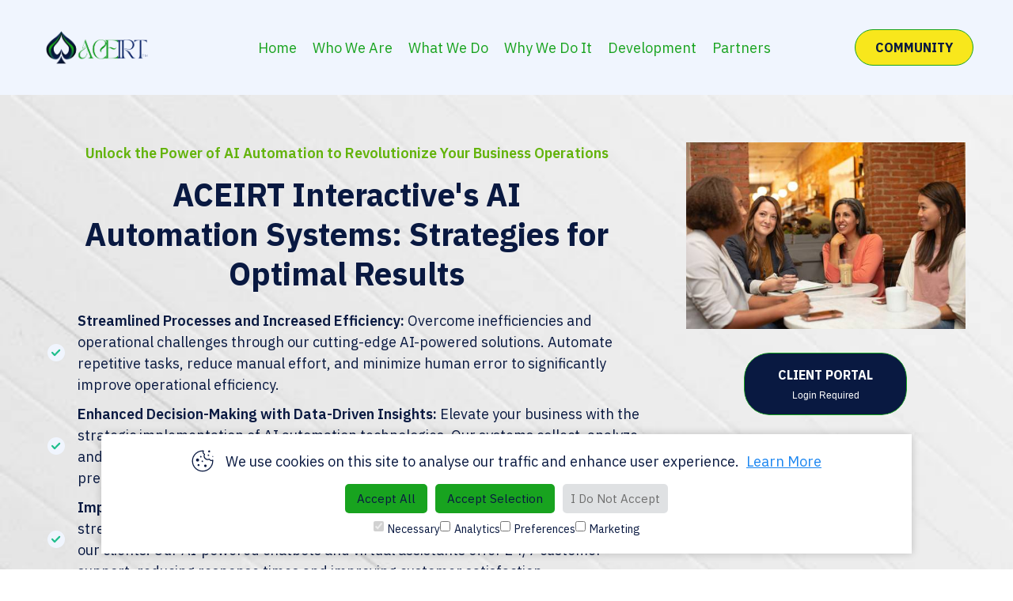

--- FILE ---
content_type: text/html; charset=UTF-8
request_url: https://www.aceirt.us/?spredirect=1
body_size: 21359
content:
<!DOCTYPE html><html lang="en"><head><script>window.dataLayer = window.dataLayer || [];
        function gtag(){dataLayer.push(arguments);}
        
        if(localStorage.getItem('consentMode') === null){
            gtag('consent', 'default', {
                'ad_storage': 'denied',
                'analytics_storage': 'denied',
                'personalization_storage': 'denied',
                'functionality_storage': 'denied',
                'security_storage': 'denied',
            });
        } else {
            gtag('consent', 'default', JSON.parse(localStorage.getItem('consentMode')));
        }</script><!--sp-funnel-tracking-services--><!--/sp-funnel-tracking-services--><!--sp-funnel-head-settings--><title>ACEIRT</title><link rel="icon" href="https://media.swipepages.com/6674b28172649300110b2a56%2Ffavicon%2FACEIRT%20Logos%20-%20FINAL%20(1024%20%C3%97%201024%20px)%20(4).png"><!--/sp-funnel-head-settings--> <!--sp-tracking-page-head--><!--/sp-tracking-page-head--><meta charset="utf-8"><meta name="viewport" content="width=device-width,initial-scale=1"><link rel="stylesheet" href="https://fonts.googleapis.com/css?family=IBM Plex Sans:500,600,400,700&display=swap"><style>a,address,body,div,h2,h3,h4,h5,html,i,img,label,output,p,q,s,span,time,u{margin:0;padding:0;border:0;font-size:100%;font:inherit;vertical-align:baseline}body{line-height:1}q{quotes:none}q:after,q:before{content:"";content:none}a,a:hover,a:visited{text-decoration:none;cursor:pointer}body{overflow-x:hidden;-webkit-font-smoothing:antialiased}p{margin-bottom:20px}p:last-child{margin-bottom:0}img{max-width:100%;border:0;-ms-interpolation-mode:bicubic;vertical-align:middle;height:auto}.XE:after,.XE:before{content:" ";display:table}.XE:after{clear:both}i{font-style:italic}a{color:#1b86f1}.YE{position:relative;-webkit-box-sizing:border-box;box-sizing:border-box}.aE,.ZE{position:absolute;top:0;left:0;width:100%;height:100%}.aE{z-index:0;overflow:hidden}.bE{-webkit-box-sizing:border-box;box-sizing:border-box;width:100%}.cE{position:relative;z-index:2}.dE{position:absolute;top:0;left:0;width:100%;height:100%}.eE{position:relative;padding:0 10px;z-index:2;margin-bottom:25px}.eE,.fE{margin-left:auto;margin-right:auto}.fE{width:100%;max-width:1180px}.gE{display:-webkit-box;display:-ms-flexbox;display:flex;margin:0 -25px;-webkit-box-align:start;-ms-flex-align:start;align-items:flex-start;-webkit-box-orient:horizontal;-webkit-box-direction:normal;-ms-flex-direction:row;flex-direction:row;-ms-flex-wrap:nowrap;flex-wrap:nowrap}.hE>.eE>.gE{-webkit-box-align:stretch;-ms-flex-align:stretch;-ms-grid-row-align:stretch;align-items:stretch}.iE>.eE>.gE{margin-left:-25px;margin-right:-25px}.jE>.eE>.gE{margin-left:-10px;margin-right:-10px}.kE{padding:0 15px;position:relative;-webkit-box-sizing:border-box;box-sizing:border-box;display:-webkit-box;display:-ms-flexbox;display:flex}.hE>.eE>.gE>.kE{-webkit-box-align:stretch;-ms-flex-align:stretch;align-items:stretch}.tatsu-column-inner{width:100%;position:relative;border-style:solid;border-color:transparent;-webkit-transition:-webkit-box-shadow .3s ease,-webkit-transform .3s ease;transition:-webkit-box-shadow .3s ease,-webkit-transform .3s ease;-o-transition:box-shadow .3s ease,transform .3s ease;transition:box-shadow .3s ease,transform .3s ease;transition:box-shadow .3s ease,transform .3s ease,-webkit-box-shadow .3s ease,-webkit-transform .3s ease;padding:10px}.lE{width:100%}.hE>.eE>.gE>.kE>.tatsu-column-inner{display:-webkit-box;display:-ms-flexbox;display:flex}.hE>.eE>.gE>.mE>.tatsu-column-inner{-webkit-box-align:center;-ms-flex-align:center;align-items:center}.hE>.eE>.gE>.nE>.tatsu-column-inner{-webkit-box-align:start;-ms-flex-align:start;align-items:flex-start}.iE>.eE>.gE>.kE{padding:0 15px}.jE>.kE,.oE>.eE>.gE>.pE{padding:0}.pE{width:100%}.qE{width:33.33%}.rE{width:50%}.sE{width:66.67%}.lE{position:relative;z-index:2}.tE{z-index:0;overflow:hidden}.tE,.uE{position:absolute;top:0;left:0;width:100%;height:100%}.vE>.oE{margin:0 -10px}.YE .oE:last-child>.eE>.gE>.kE>.tatsu-column-inner>.lE>.vE>h2:last-child,.YE .oE:last-child>.eE>.gE>.kE>.tatsu-column-inner>.lE>.vE>h3:last-child,.YE .oE:last-child>.eE>.gE>.kE>.tatsu-column-inner>.lE>.vE>h4:last-child,.YE .oE:last-child>.eE>.gE>.kE>.tatsu-column-inner>.lE>.vE>h5:last-child{margin-bottom:0}.YE .oE:not(:last-child)>.eE>.gE>.kE>.tatsu-column-inner>.lE>.vE>h2:last-child,.YE .oE:not(:last-child)>.eE>.gE>.kE>.tatsu-column-inner>.lE>.vE>h3:last-child,.YE .oE:not(:last-child)>.eE>.gE>.kE>.tatsu-column-inner>.lE>.vE>h4:last-child,.YE .oE:not(:last-child)>.eE>.gE>.kE>.tatsu-column-inner>.lE>.vE>h5:last-child{margin-bottom:20px}.kE .dE{-webkit-transition:opacity .4s ease;-o-transition:opacity .4s ease;transition:opacity .4s ease}.vE{width:100%;-webkit-box-sizing:border-box;box-sizing:border-box}.tatsu-module{margin-bottom:50px}.wE{-webkit-box-sizing:border-box;box-sizing:border-box}.xE{text-align:center}.yE{text-align:left}@media only screen and (max-width:1280px){.oE.fE>.eE>.gE>.kE:not(.pE) .gE{-webkit-box-orient:horizontal;-webkit-box-direction:normal;-ms-flex-direction:row;flex-direction:row}}@media only screen and (max-width:1024px){.kE:not(.pE) .gE{-webkit-box-orient:horizontal;-webkit-box-direction:normal;-ms-flex-direction:row;flex-direction:row}}@media only screen and (max-width:1366px){.gE{-ms-flex-wrap:wrap;flex-wrap:wrap}}@media only screen and (min-width:1025px) and (max-width:1220px){.fE{max-width:calc(100% - 60px)}}@media only screen and (min-width:960px) and (max-width:1024px){.fE{max-width:900px}}@media only screen and (min-width:768px) and (max-width:959px){.fE{max-width:740px}}@media only screen and (max-width:767px){.fE{max-width:90vw}.eE{padding:0;margin-bottom:45px}.zE{margin-bottom:0}.vE>.oE{margin:0}.oE .eE .gE{-webkit-box-orient:vertical;-webkit-box-direction:normal;margin-left:0;margin-right:0}.kE{margin:0 0 45px}.oE>.eE>.gE>.kE,.oE>.eE>.gE>.kE>.tatsu-column-inner{padding:0}.YE .oE:last-child>.eE>.gE>.kE>.tatsu-column-inner{margin-bottom:0}}@media only screen and (min-width:480px) and (max-width:767px){.fE{max-width:440px}}.AF:after,.AF:before{content:" ";display:table}.AF:after{clear:both}strong{font-weight:600}html{overflow-x:hidden}.tatsu-single-image-inner{overflow:hidden;border-style:solid}.zE{margin-bottom:0}.YE{width:100%}*{-webkit-box-sizing:border-box;box-sizing:border-box}.BF{margin-bottom:30px}.wE.CF{margin-right:auto}.wE.CF,.wE.DF{margin-left:auto}.wE.DF{margin-right:0}.EF{margin:0 0 30px}.EF:last-child{margin-right:0}.FF{text-decoration:none;border-color:transparent}.FF>div{text-align:center}.EF .GF{cursor:pointer;overflow:hidden}.FF,.GF,.HF{display:inline-block}.FF,.GF,.HF,.IF{position:relative}.IF{display:block}.FF{padding:15px 36px}.EF .FF:after,.EF .FF:before,.EF .GF:after,.EF .GF:before,.EF .HF:after,.EF .IF:after{content:"";position:absolute;top:0;left:0;width:100%;height:100%;z-index:-1}.EF .FF{background-clip:padding-box}.GF:after,.GF:before{border-style:solid;border-color:transparent;-webkit-box-sizing:border-box;box-sizing:border-box}.EF .HF span,.EF .IF span{display:inline-block}.EF .HF:after,.EF .IF:after{content:attr(data-text);font:inherit}.EF .FF:after,.EF .FF:before,.EF .GF:after,.EF .GF:before,.EF .HF:after,.EF .HF span,.EF .IF:after,.EF .IF span{-webkit-transition:all .3s linear;transition:all .3s linear}.EF .FF:before,.EF .GF:before,.EF .HF span,.EF .IF span{opacity:1}.EF .FF:after,.EF .GF:after,.EF .GF:hover .FF:before,.EF .GF:hover .HF span,.EF .GF:hover .IF span,.EF .GF:hover:before,.EF .HF:after,.EF .IF:after{opacity:0}.EF .GF:hover .FF:after,.EF .GF:hover .HF:after,.EF .GF:hover .IF:after,.EF .GF:hover:after{opacity:1}.HF,.IF{z-index:1}.EF.JF .FF,.EF.JF .FF:after,.EF.JF .FF:before,.EF.JF .GF,.EF.JF .GF:after,.EF.JF .GF:before{border-radius:32px}.EF.KF .FF,.EF.KF .FF:after,.EF.KF .FF:before,.EF.KF .GF,.EF.KF .GF:after,.EF.KF .GF:before{border-radius:3px}.LF{padding:14px 25px}.MF{padding:16px 42px}.NF{padding:18px 51px}.FF svg{margin-right:1em;width:1em;height:1em;position:relative;z-index:1;-webkit-transition:all .3s linear;transition:all .3s linear}.OF svg{fill:currentColor}@-webkit-keyframes tatsu-ripple{to{-webkit-transform:scale(1.7);opacity:0}}@keyframes tatsu-ripple{0%{-webkit-transform:scale(1);transform:scale(1);opacity:1}to{-webkit-transform:scale(1.7);transform:scale(1.7);opacity:0}}.PF{display:inline-block;border:none}hr.PF{margin:0}.QF{line-height:0;margin-bottom:20px;overflow:hidden}.RF{margin-bottom:0}.SF{width:100%;line-height:0;margin:0 0 30px}.tatsu-image-lazyload img{opacity:0;-webkit-transition:opacity .3s ease;transition:opacity .3s ease}.tatsu-single-image-inner{display:inline-block;position:relative}.SF a,.SF img{position:absolute;top:0;left:0;width:100%;height:100%}.SF img{-webkit-box-sizing:border-box;box-sizing:border-box;border:0 solid transparent;-o-object-fit:cover;object-fit:cover}.SF.yE{text-align:left}.SF.xE{text-align:center}@media only screen and (max-width:767px){.SF.tatsu-module .tatsu-single-image-inner{max-width:100%;-webkit-transform:translateZ(0);transform:translateZ(0)}}@media only screen and (max-width:767px){.wE{width:100%}}.countdown-section{line-height:1}.TF{margin:0 0 40px}.UF{display:-webkit-box;display:-ms-flexbox;display:flex;-webkit-box-align:start;-ms-flex-align:start;align-items:flex-start}.UF .OF{-webkit-box-flex:0;-ms-flex:0 0 auto;flex:0 0 auto}.UF.VF .OF{margin-right:16px}.UF.WF .OF{margin-right:18px}.XF{border-radius:50%}.YF{margin-bottom:.5em}.YF a{color:inherit}.ZF>:last-child{margin-bottom:0}.OF{line-height:0;background-position:50%;background-repeat:no-repeat;fill:currentColor}.VF svg{width:22px;height:22px}.WF svg{width:32px;height:32px}.VF.aF svg{width:16px;height:16px}.WF.aF svg{width:21px;height:21px}.bF .OF{border-radius:50%}.bF .cF{border-radius:0}.bF.VF .OF{width:38px;height:38px}.bF.WF .OF{width:50px;height:50px}.dF>:last-child{margin-bottom:0}.dF a{color:inherit}.UF.TF>:last-child{margin-right:0}.XF{line-height:0;display:-webkit-box;display:-ms-flexbox;display:flex;-webkit-box-pack:center;-ms-flex-pack:center;justify-content:center;-webkit-box-align:center;-ms-flex-align:center;align-items:center}.aF.VF .XF{width:38px;height:38px}.aF.WF .XF{width:50px;height:50px}@keyframes typedjsBlink{50%{opacity:0}}@-webkit-keyframes typedjsBlink{to{opacity:1}}.be-start-animation{-webkit-transition:-webkit-transform .7s,-webkit-scale .7s,opacity .7s;-webkit-transition:scale .7s,opacity .7s,-webkit-transform .7s;transition:scale .7s,opacity .7s,-webkit-transform .7s;transition:transform .7s,scale .7s,opacity .7s;transition:transform .7s,scale .7s,opacity .7s,-webkit-transform .7s}.tatsu-gallery-thumb-img-wrap img{height:100%;-o-object-fit:cover;object-fit:cover}.be-col{padding:0;margin:0}.be-grid{display:-webkit-box;display:-ms-flexbox;display:flex;-webkit-box-align:start;-ms-flex-align:start;align-items:flex-start;-ms-flex-wrap:wrap;flex-wrap:wrap}.be-grid.be-grid-initialized{visibility:visible}.be-col{-webkit-box-flex:0;-ms-flex:0 0 auto;flex:0 0 auto;padding:0 15px;width:33.33%;-webkit-box-sizing:border-box;box-sizing:border-box;margin-bottom:30px}.be-lazy-load{opacity:0;-webkit-transition:opacity .5s;transition:opacity .5s}.be-lazy-loaded{opacity:1}.be-col-hide{opacity:0;-webkit-transform:translate3d(0,100px,0);transform:translate3d(0,100px,0)}.be-col-visible{opacity:1;-webkit-transform:translateZ(0);transform:translateZ(0);-webkit-transition:opacity .5s;transition:opacity .5s}.tatsu-accordion-inner{-webkit-transition:opacity .3s}.tatsu-accordion .tatsu-accordion-expand{margin-right:0;float:right;margin-top:5px;margin-left:auto}.tatsu-accordion-expand:after,.tatsu-accordion-expand:before{position:absolute;top:50%;content:"";display:block;background:currentColor;left:50%}.tatsu-accordion-expand:before{-webkit-transition:opacity .25s,-webkit-transform .25s;transition:opacity .25s,-webkit-transform .25s;transition:opacity .25s,transform .25s,-webkit-transform .25s}.eF>p:last-child{margin:0}.accordion-head{border-color:currentColor}.be-embed-placeholder{position:relative}.be-embed-placeholder:before{content:"";padding-top:56.25%;display:block}.be-embed-placeholder .be-vimeo-embed,.be-embed-placeholder .be-youtube-embed{position:absolute;top:0;left:0;width:100%;height:100%;opacity:0}button,input{margin:0;font:inherit;-webkit-appearance:none;-moz-appearance:none;appearance:none}span.tatsu-form-range-tooltip{position:relative;top:-45px;left:0;padding:5px 10px;border-radius:8px;-webkit-transform:translateX(-50%);-ms-transform:translateX(-50%);transform:translateX(-50%);display:none;color:#fff;margin-left:8px}span.tatsu-form-range-tooltip.tatsu-form-range-show{display:inline-block}span.tatsu-form-range-tooltip:after{content:"";position:absolute;height:10px;width:10px;bottom:-5px;-webkit-transform:rotate(45deg) translateX(-50%);-ms-transform:rotate(45deg) translateX(-50%);transform:rotate(45deg) translateX(-50%);left:50%;-webkit-transform-origin:0;-ms-transform-origin:0;transform-origin:0}.countdown-section,.tatsu-form-validate-show{display:block}.fF{margin:0 0 20px}.gF{margin:0 0 12px}.hF{margin:0}.iF{margin:0 auto}.tatsu-header{width:100%;z-index:6}.jF{position:relative;overflow:hidden}.kF{display:-webkit-box;display:-ms-flexbox;display:flex}.kF.fE{-webkit-box-align:center;-ms-flex-align:center;align-items:center}.lF .kF{-webkit-box-pack:justify;-ms-flex-pack:justify;justify-content:space-between}.kF .mF{margin-right:20px}.kF .mF:last-child{margin-right:0}.nF{border-radius:50px}.oF{-webkit-transition:background-color .3s ease;transition:background-color .3s ease}.oF .FF{line-height:1}.kF.fE{position:relative}.tatsu-mobile-menu{position:absolute;top:100%;width:100%;display:-webkit-box;display:-ms-flexbox;display:flex;-webkit-box-orient:vertical;-webkit-box-direction:normal;-ms-flex-direction:column;flex-direction:column;z-index:5;height:0;overflow:hidden}.pF img{width:100%}.open.tatsu-mobile-menu{height:auto}.tatsu-mobile-menu .mF{padding:5px 10px;border-bottom:1px solid #e3e3e3}@media only screen and (min-width:1024px){.qF,.tatsu-mobile-menu{display:none}}@media only screen and (max-width:1024px){.tatsu-header-menu{display:none}.qF,.tatsu-mobile-menu{display:-webkit-box;display:-ms-flexbox;display:flex}.qF{height:50px;-webkit-box-align:center;-ms-flex-align:center;align-items:center;outline:none}.line-wrapper>span{display:block;background:currentColor;width:27px;height:2px;margin-bottom:5px;-webkit-transition:all .25s linear;transition:all .25s linear}.line-wrapper.open{position:relative}.line-wrapper.open span.rF{-webkit-transform:rotate(-45deg);-ms-transform:rotate(-45deg);transform:rotate(-45deg);top:0}.line-wrapper.open span.sF{position:absolute;-webkit-transform:rotate(45deg);-ms-transform:rotate(45deg);transform:rotate(45deg);top:0}.line-wrapper.open span.tF{display:none}.oF{margin-right:10px;margin-left:auto}}.tatsu-mobile-menu{background:#fff}.tatsu-mobile-menu .mF{color:rgba(49,50,51,.7)}.uF{margin-bottom:0}.vF{-webkit-box-pack:center;-ms-flex-pack:center;justify-content:center;display:-webkit-box;display:-ms-flexbox;display:flex;gap:20px;font-size:14px;line-height:1.5}.wF{cursor:pointer}.wF input[type=checkbox]{margin-right:5px;-webkit-appearance:checkbox!important;-moz-appearance:checkbox!important;appearance:checkbox!important}.xF{position:fixed;bottom:20px;padding:20px;width:80%;left:50%;background:#fff;-webkit-transform:translateX(-50%);-ms-transform:translateX(-50%);transform:translateX(-50%);z-index:99;-webkit-transition:bottom .3s ease;transition:bottom .3s ease;-webkit-box-shadow:0 0 10px rgba(0,0,0,.2);box-shadow:0 0 10px rgba(0,0,0,.2)}.xF.yF{bottom:-100%}.zF{max-width:960px;margin:0 auto;display:-webkit-box;display:-ms-flexbox;display:flex}.AG{width:100%}.BG{margin-right:15px;line-height:0}.CG{display:-webkit-box;display:-ms-flexbox;display:flex;-webkit-box-pack:center;-ms-flex-pack:center;justify-content:center;margin-top:15px;-webkit-box-align:center;-ms-flex-align:center;align-items:center;margin-bottom:10px;margin-left:-10px}.DG{text-decoration:underline;margin-left:5px}.EG,.FG{margin-left:10px;padding:5px 15px;background:#00f;color:#fff;border-radius:5px}.CG div{cursor:pointer;font-size:15px}.GG{opacity:.7}.HG{display:-webkit-box;display:-ms-flexbox;display:flex;-webkit-box-align:center;-ms-flex-align:center;align-items:center;-webkit-box-pack:center;-ms-flex-pack:center;justify-content:center}.GG{padding:5px 10px;margin-left:10px;background:#d2d5d8;color:#323232;border-radius:5px}label.wF{display:-webkit-box;display:-ms-flexbox;display:flex;-webkit-box-orient:horizontal;-webkit-box-direction:normal;-ms-flex-direction:row;flex-direction:row}@media only screen and (max-width:767px){.CG{-webkit-box-pack:center;-ms-flex-pack:center;justify-content:center}.xF{width:100%;bottom:0}.CG div{font-size:12px;padding:5px 10px}.BG svg{width:20px}.IG{font-size:14px;line-height:24px}.CG{margin-top:10px;margin-bottom:20px}label.wF{-webkit-box-orient:vertical;-webkit-box-direction:normal;-ms-flex-direction:column;flex-direction:column;-webkit-box-align:start;-ms-flex-align:start;align-items:flex-start}label.wF input{margin-bottom:5px}}.JG{display:-webkit-box;display:-ms-flexbox;display:flex;-webkit-box-align:center;-ms-flex-align:center;align-items:center}.JG.VF svg{width:12px;height:12px}.JG.WF svg{width:15px;height:15px}.JG.VF .XF{width:22px;height:22px}.JG.WF .XF{width:26px;height:26px}.JG.aF .XF{border-radius:50%}.JG{margin-bottom:10px}@-webkit-keyframes progress-bar-shine{to{-webkit-transform:translateX(0);transform:translateX(0);opacity:.1}}@keyframes progress-bar-shine{to{-webkit-transform:translateX(0);transform:translateX(0);opacity:.1}}@-webkit-keyframes progress-bar-stripes{to{background-position:60px 0}}@keyframes progress-bar-stripes{0%{background-position:0 0}to{background-position:60px 0}}@-webkit-keyframes flagLoadingBackground{to{background-position:100%}}@keyframes flagLoadingBackground{0%{background-position:0}50%{background-position:50%}to{background-position:100%}}button::-moz-focus-inner{padding:0;border:0}@-webkit-keyframes gradient{to{background-position:100%}}@keyframes gradient{0%{background-position:0}50%{background-position:50%}to{background-position:100%}}input:-webkit-autofill:active,input:-webkit-autofill:focus,input:-webkit-autofill:hover{-webkit-transition:background-color 5000s ease-in-out 0s;transition:background-color 5000s ease-in-out 0s}@-webkit-keyframes loading{to{-webkit-transform:rotate(1turn);transform:rotate(1turn)}}@keyframes loading{0%{-webkit-transform:rotate(0deg);transform:rotate(0deg)}to{-webkit-transform:rotate(1turn);transform:rotate(1turn)}}@-webkit-keyframes sk-stretchdelay{to{-webkit-transform:scaleY(.4)}}@keyframes sk-stretchdelay{0%,40%,to{transform:scaleY(.4);-webkit-transform:scaleY(.4)}20%{transform:scaleY(1);-webkit-transform:scaleY(1)}}.oF{background-color:#f8e71c;border-image:none;border:1px solid #18a31f}.oF .FF{color:#091941}.kF{height:120px}.jF{background:#f0f5fe}.mF{color:#18a31f}div.line-wrapper span{background:#18a31f}.pF{width:169px}.tatsu-header{position:relative}@media only screen and (max-width:767px){.kF{height:100px}.pF{width:143px}}.tatsu-amp-bg-video video{object-fit:cover}.tatsu-accordion-inner{opacity:0;transition:opacity .3s}.tatsu-accordion .accordion-head.ui-accordion-header{display:flex;transition:color .3s;align-items:center;cursor:pointer}.tatsu-accordion .tatsu-accordion-expand{height:30px;width:30px;margin:auto 0 auto auto;position:relative;display:inline-block}.tatsu-accordion-expand:after{height:2px;width:12px;margin-top:-1px;margin-left:-6px}.tatsu-accordion-expand:after,.tatsu-accordion-expand:before{position:absolute;top:50%;content:"";display:block;background:currentColor;left:50%}.tatsu-accordion-expand:before{height:12px;width:2px;margin-top:-6px;transition:opacity .25s,transform .25s;margin-left:-1px}.ui-accordion-header-active .tatsu-accordion-expand:before{transform:rotate(-90deg);opacity:0}.accordion-content-inner>p:last-child{margin:0}.accordion-with-bg{padding:20px}.tatsu-accordion-style1 .accordion-head{padding:15px 25px;border-radius:3px 3px 0 0;border-width:1px 1px 0;border-style:solid;margin:15px 0 0;outline:none}.tatsu-accordion-style1 .accordion-head:first-child{margin-top:0}.tatsu-accordion-style1 .accordion-content{padding:0 25px 15px;box-shadow:0 4px 6px rgba(0,0,0,.1);border-style:solid;border-width:1px;border-top:0;border-bottom-left-radius:3px;border-bottom-right-radius:3px}.tatsu-accordion-style1 .ui-corner-top.ui-accordion-header-collapsed{border-bottom-style:solid;border-bottom-width:1px;border-bottom-left-radius:3px;border-bottom-right-radius:3px}.tatsu-accordion-style2 .accordion-head.ui-accordion-header{padding:20px;outline:none;margin:0;border-bottom:1px solid}.tatsu-accordion-style2 .ui-accordion-header-active,.tatsu-accordion-style2 .ui-corner-top.ui-state-default{border:0}.tatsu-accordion-style2 .accordion-content.ui-accordion-content{padding:0 20px 20px}.tatsu-accordion-style2 .ui-accordion-content-active{border-bottom:1px solid transparent}.tatsu-accordion .ui-accordion-header:before{content:none}@media only screen and (max-width:1377px) {}@media only screen and (min-width:768px) and (max-width: 1024px) {}@media only screen and (max-width: 767px) {}.A{letter-spacing:0px;color:rgba(9,25,65,1);font-family:"IBM Plex Sans",sans-serif;}.B{font-weight:700;}.C{font-weight:500;}.D{font-weight:600;}.E{font-size:20px;}.F{font-size:18px;}.G{line-height:1.25em;}.H{line-height:1.5em;}.I{text-transform:none;}.J{font-weight:400;}.K{font-size:54px;}.L{font-size:40px;}.M{font-size:30px;}.N{font-size:26px;}.O{font-size:16px;line-height:1.4em;text-transform:uppercase;}.P{line-height:1.2em;}.bB{margin:0px 0px 23px 0px;}.BB{width:100%;}.cC{width:88%;}.CC{margin:0px 0 0 0;}.DD{margin:0px 0px 12px 0px;}.aB{margin:0px 0px 11px 0px;}.AB{width:71%;}.bC{background-image:url(https://aceirtus.swipepages.media/2024/7/66737547ab72e100111e9e69/unsplash-bkci_8qcdvq-2500.jpg);}.BC{width:52.62%;}.a{font-family:"IBM Plex Sans";font-weight:500;letter-spacing:0px;line-height:1.5em;}.CD{background-image:url(https://aceirtus.swipepages.media/2023/8/63c0e17f10641c0010f5cf05/rectangle-6205.png);}.aC{width:32.02%;}.AC{background-image:url(https://aceirtus.swipepages.media/2024/7/66737547ab72e100111e9e69/unsplash-ici3fizu9cw-2500.jpg);}.BD{width:34.64%;}.b{background-size:cover;}.AD{width:5760px;}.c{border-image:none;border-color:rgba(218,218,218,1);}.d{background-attachment:fixed;}.e{background-attachment:scroll;}.f{box-shadow:0px 0px 0px 0px rgba(0,0,0,0);}.g{background-color:#FFFFFF;box-shadow:0px 0px 2px 3px rgba(255,255,255,1);}.h{fill:rgba(9,25,65,1);}.zB{background:rgba(255,255,255,0.2);}.ZB{margin:0px 0px 21px 0px;}.i{color:rgba(255,255,255,1);}.yB{border-width:0px 0px 0px 0px;width:2400px;}.YB{border-radius:0px 0px 0px 0px;margin:0px 0px 10px 0px;}.zC{margin:0px 0px 14px 0px;}.ZC{font-size:28px;}.j{color:#22BF8E;}.xB{width:56%;}.XB{margin:0px 0px 31px 0px;}.yC{background-color:rgba(249,251,252,1);}.YC{width:17%;}.k{color:rgba(9,25,65,1);}.wB{color:rgba(99,179,11,1);}.WB{margin:0px 0px 30px 0px;}.xC{width:6720px;}.XC{width:58.4%;}.l{color:#FFFFFF;}.vB{font-size:16px;}.VB{margin:0px 0px 40px 0px;}.wC{width:820px;}.WC{margin-bottom:52px;}.m{color:#1b86f1;}.uB{max-width:none;}.UB{margin:0px 0px 50px 0px;}.vC{border-radius:20px 20px 20px 20px;}.VC{padding:50px 0px 90px 0px;}.n{background-color:rgba(9,25,65,1);}.tB{max-width:100%;}.TB{margin:0 0px 0 0;}.uC{padding:0px 20px 0px 0px;}.UC{font-size:26px;}.o{background-color:rgba(215,226,245,1);}.sB{background-image:url(https://aceirtus.swipepages.media/2023/8/63c0e17f10641c0010f5cf05/frame-19959-2500.webp);}.SB{margin:0px 0px 0px 0px;}.tC{width:48%;}.TC{width:78%;}.p{background-color:rgba(119,144,186,1);}.rB{background-repeat:no-repeat;}.RB{background:rgba(0,0,0,1);}.sC{margin:0px 0px 18px 0px;}.SC{margin-bottom:38px;}.q{background-color:rgba(174,195,229,1);}.qB{margin-top:0;}.QB{background:rgba(240,245,254,1);}.rC{padding-bottom:80%;}.RC{margin-bottom:8px;}.r{background-color:rgba(240,245,254,1);}.pB{margin-top:0px;}.PB{background:rgba(34,184,31,1);}.qC{padding:60px 60px 60px 60px;}.QC{width:70%;}.s{text-align:center;}.oB{border-radius:20px;}.OB{transform:translate3d(0px,0px, 0);}.pC{width:47%;}.PC{width:41.6%;}.t{text-align:left;}.nB{border-radius:10px 10px 10px 10px;}.NB{text-transform:none;}.oC{width:96%;}.OC{margin:0px 0px 26px 0px;}.u{text-align:right;}.mB{border-radius:12px 12px 12px 12px;}.MB{margin-bottom:40px;}.nC{background-image:url(https://aceirtus.swipepages.media/2024/6/66737547ab72e100111e9e69/unsplash-7jqh3eis8bs-2500.jpg);}.NC{padding-bottom:69.56521739130434%;}.v{height:2px;background:rgba(255,255,255,1);width:49%;}.lB{border-radius:12px;}.LB{margin-bottom:30px;}.mC{margin:0px 0px 8px 0px;}.MC{border-radius:20px 0px 0px 20px;}.w{width:41.3%;}.kB{padding:1px;}.KB{margin-bottom:49px;}.lC{width:65%;}.LC{width:62%;}.x{width:87%;}.jB{padding:0 0 0px 0;}.JB{margin-bottom:0px;}.kC{padding-bottom:89.36170212765957%;}.KC{width:5472px;}.LD{width:196px;}.y{width:84%;}.iB{padding:20px 10px 20px 10px;}.IB{background-position:center right;}.jC{width:47.38%;}.JC{padding:92px 0px 90px 0px;}.KD{background-color:rgba(206,58,58,0.02);}.Z{font-size:12px;font-family:-apple-system,BlinkMacSystemFont,'Segoe UI',Roboto,Oxygen-Sans,Ubuntu,Cantarell,'Helvetica Neue',sans-serif;letter-spacing:0;font-weight:400;line-height:1.3em;}.z{width:50%;}.hB{padding:20px 20px 20px 20px;}.HB{background-position:top left;}.iC{width:46px;}.IC{width:10000px;}.JD{padding-bottom:92.34693877551021%;}.gB{padding:90px 0px 90px 0px;}.GB{padding-bottom:66.66666666666666%;}.hC{background-color:rgba(255,255,255,1);}.HC{background-image:url(https://aceirtus.swipepages.media/2023/8/63c0e17f10641c0010f5cf05/rectangle-6205--1-.png);}.ID{width:10368px;}.fB{padding:10px 10px 10px 10px;}.FB{padding-bottom:20%;}.gC{background-color:rgba(242,174,209,1);width:33%;}.GC{padding-bottom:70.73170731707317%;}.HD{margin:0px 0px 45px 0px;}.eB{mix-blend-mode:normal;}.EB{width:58.7%;}.fC{padding-bottom:47.54098360655738%;}.FC{width:66.67%;}.GD{padding-bottom:125%;}.dB{margin:0px 0px 19px 0px;}.DB{width:33.33%;}.eC{width:59%;}.EC{background-image:url(https://aceirtus.swipepages.media/2023/8/63c0e17f10641c0010f5cf05/rectangle-6205-13xe2k.png);}.FD{margin:0px 0px 20px 0px;}.cB{margin:0px 0px 35px 0px;}.CB{width:130px;}.dC{fill:#FFFFFF;}.DC{width:66%;}.ED{width:4950px;}.MD:after{color:rgba(24,163,31,1);}.ND:after{border-width:1px;}.OD:after{border-color:rgba(24,163,31,1);border-image:none;}.PD:before{background:rgba(24,163,31,1);}.QD:before{border-image:none;border-color:rgba(24,163,31,1);border-width:1px;}.RD:before{background:rgba(9,25,65,1);}@media only screen and (max-width:1377px) {.SD{padding:0px 0px 0px 0px;}.TD{transform:translate3d(0px,0px, 0);}.UD{background-image:url(https://aceirtus.swipepages.media/2023/8/63c0e17f10641c0010f5cf05/frame-19959-1500.webp);}.VD{background-image:url(https://aceirtus.swipepages.media/2024/7/66737547ab72e100111e9e69/unsplash-ici3fizu9cw-1500.jpg);}.WD{background-image:url(https://aceirtus.swipepages.media/2024/7/66737547ab72e100111e9e69/unsplash-bkci_8qcdvq-1500.jpg);}.XD{background-image:url(https://aceirtus.swipepages.media/2024/6/66737547ab72e100111e9e69/unsplash-7jqh3eis8bs-1500.jpg);}}@media only screen and (min-width:768px) and (max-width: 1024px) {.Q{font-size:40px;}.R{font-size:36px;}.dD{width:100%;}.cD{width:50.2%;}.bD{margin:0px 0px 30px 0px;}.aD{background-image:url(https://aceirtus.swipepages.media/2023/8/63c0e17f10641c0010f5cf05/frame-19959-1500.webp);}.ZD{transform:translate3d(0px,0px, 0);}.YD{padding:0px 0px 0px 0px;}.lD{width:82%;}.kD{width:49.9%;}.jD{width:94%;}.iD{width:83%;}.hD{background-image:url(https://aceirtus.swipepages.media/2024/6/66737547ab72e100111e9e69/unsplash-7jqh3eis8bs-1500.jpg);}.gD{background-image:url(https://aceirtus.swipepages.media/2024/7/66737547ab72e100111e9e69/unsplash-bkci_8qcdvq-1500.jpg);}.fD{background-image:url(https://aceirtus.swipepages.media/2024/7/66737547ab72e100111e9e69/unsplash-ici3fizu9cw-1500.jpg);}.eD{padding:20px 0px 20px 10px;}}@media only screen and (max-width: 767px) {.S{font-size:17px;}.T{font-size:32px;}.U{font-size:30px;}.V{font-size:26px;}.W{font-size:22px;}.X{font-size:14px;}.Y{font-size:19px;}.EE{width:77%;}.DE{background-image:url(https://aceirtus.swipepages.media/2023/8/63c0e17f10641c0010f5cf05/frame-19959-1000.webp);}.CE{padding:30px 10px 30px 10px;}.BE{padding:30px 20px 30px 20px;}.AE{padding:15px 15px 15px 15px;}.zD{padding:60px 0px 60px 0px;}.yD{padding:0px 0px 0px 0px;}.xD{margin:0px 0px 14px 0px;}.wD{margin:0px 0px 13px 0px;}.vD{margin:0px 0px 22px 0px;}.WE{width:50%;max-width:none;}.uD{margin:0px 0px 20px 0px;}.VE{margin:0px 0px 39px 0px;}.tD{margin:0px 0px 30px 0px;}.UE{margin:0px 0px 40px 0px;}.sD{margin:0px 0px 0px 0px;}.TE{padding:60px 0px 40px 0px;}.rD{transform:translate3d(0px,0px, 0);}.SE{line-height:1.8em;width:68%;text-transform:none;font-size:14px;}.qD{margin-bottom:0px;}.RE{background-image:url(https://aceirtus.swipepages.media/2024/6/66737547ab72e100111e9e69/unsplash-7jqh3eis8bs-1000.jpg);}.pD{margin-bottom:40px;}.QE{width:52%;}.oD{background-position:center center;}.PE{width:97%;}.nD{width:100%;}.OE{background-image:url(https://aceirtus.swipepages.media/2024/7/66737547ab72e100111e9e69/unsplash-bkci_8qcdvq-1000.jpg);}.mD{text-align:center;}.NE{font-size:24px;}.ME{width:30%;}.LE{padding:40px 0px 60px 0px;}.KE{line-height:1.4em;font-size:23px;}.JE{margin-bottom:30px;}.IE{margin:0px 0px 17px 0px;}.HE{margin:0px 0px 2px 0px;}.GE{font-size:18px;}.FE{background-image:url(https://aceirtus.swipepages.media/2024/7/66737547ab72e100111e9e69/unsplash-ici3fizu9cw-1000.jpg);}}</style></head><body class="A F H I J S"><!--sp-tracking-page-bodyOpen--><!--/sp-tracking-page-bodyOpen--><div class="tatsu-header lF"><div class="jF"><div class="kF fE"><div class="pF"><a href="www.aceirt.us"><img alt="logo" src="https://media.swipepages.com/2024/6/66737547ab72e100111e9e69/aceirt-logos---final--1024---1024-px---2--750.webp"></a></div><div class="tatsu-header-menu"><a class="mF" href="www.aceirt.us">Home</a><a class="mF" href="https://www.aceirt.us/who-we-are">Who We Are</a><a class="mF" href="https://www.aceirt.us/what-we-do">What We Do</a><a class="mF" href="https://www.aceirt.us/why-we-do-it">Why We Do It</a><a class="mF" href="https://www.heartfelteiq.com">Development</a><a class="mF" href="https://www.aceirt.us/partners">Partners</a></div><div class="oF nF"><a target="_blank" class="LF FF typo-button A B O X" href="https://community.aceirt.com">Community</a></div><div class="qF" on="tap:AMP.setState({isOpen:!isOpen})" tabindex="0" role="button"><div class="line-wrapper" [class]="isOpen ? &apos;line-wrapper open&apos; : &apos;line-wrapper&apos;"><span class="rF"></span> <span class="tF"></span> <span class="sF"></span></div></div></div></div><div class="tatsu-mobile-menu" [class]="isOpen ? &apos;tatsu-mobile-menu open&apos; : &apos;tatsu-mobile-menu&apos;"><a class="mF" href="www.aceirt.us">Home</a><a class="mF" href="https://www.aceirt.us/who-we-are">Who We Are</a><a class="mF" href="https://www.aceirt.us/what-we-do">What We Do</a><a class="mF" href="https://www.aceirt.us/why-we-do-it">Why We Do It</a><a class="mF" href="https://www.heartfelteiq.com">Development</a><a class="mF" href="https://www.aceirt.us/partners">Partners</a></div></div><div class="tatsu-VCXtomYRmE YE AF tatsu-section-offset KD"><div class="bE AF VC LE"><div class="tatsu-section-pad-inner"><div class="cE"><div class="oE be-preview AF tatsu-vJCdXrfbcy iE fE hE"><div class="eE BB"><div class="gE"><div class="kE AF tatsu-column-no-bg nE tatsu-h_HoZdVYR sE FC TD ZD nD rD"><div class="tatsu-column-inner gradientClass"><div class="lE"><div class="vE SD YD yD"><div class="tatsu-module tatsu-KPWlsxhFg tatsu-module BF typo-h6 A D F H I zC"><div class="wE CF XE s BB wB EE"><p>Unlock the Power of AI Automation to Revolutionize Your Business Operations</p></div></div><div class="tatsu-module tatsu-DTicb6q1E h2 fF tatsu-title-wrap-h2 s ZB"><h2 class="tatsu-title iF A B G I L cC R dD U nD">ACEIRT Interactive&apos;s AI Automation Systems: Strategies for Optimal Results</h2></div><div class="tatsu-LiqHcAG7P TF tatsu-module JG UF tatsu-icon_card-align-left tatsu-icon_card-type-icon aF VF"><div class="OF XF QB f"><svg width="14" height="10" viewBox="0 0 14 10" fill="none" xmlns="http://www.w3.org/2000/svg" class="j"><path d="M4.77404 9.93175C4.44485 9.93175 4.11565 9.80186 3.86435 9.54044L0.376956 5.91256C-0.125652 5.38974 -0.125652 4.54277 0.376956 4.02145C0.879564 3.49863 1.69226 3.4971 2.19487 4.01994L4.77404 6.70297L10.8406 0.392129C11.3432 -0.13071 12.1559 -0.13071 12.6586 0.392129C13.1611 0.914977 13.1611 1.76193 12.6586 2.28477L5.68371 9.54044C5.43243 9.80186 5.10323 9.93175 4.77404 9.93175Z" fill="currentColor"/></svg></div><div class="ZF"><div class="dF"><p><strong>Streamlined Processes and Increased Efficiency:</strong> Overcome inefficiencies and operational challenges through our cutting-edge AI-powered solutions. Automate repetitive tasks, reduce manual effort, and minimize human error to significantly improve operational efficiency.</p></div></div></div><div class="tatsu-9ryIxNd2El TF tatsu-module JG UF tatsu-icon_card-align-left tatsu-icon_card-type-icon aF VF"><div class="OF XF f QB"><svg width="14" height="10" viewBox="0 0 14 10" fill="none" xmlns="http://www.w3.org/2000/svg" class="j"><path d="M4.77404 9.93175C4.44485 9.93175 4.11565 9.80186 3.86435 9.54044L0.376956 5.91256C-0.125652 5.38974 -0.125652 4.54277 0.376956 4.02145C0.879564 3.49863 1.69226 3.4971 2.19487 4.01994L4.77404 6.70297L10.8406 0.392129C11.3432 -0.13071 12.1559 -0.13071 12.6586 0.392129C13.1611 0.914977 13.1611 1.76193 12.6586 2.28477L5.68371 9.54044C5.43243 9.80186 5.10323 9.93175 4.77404 9.93175Z" fill="currentColor"/></svg></div><div class="ZF"><div class="dF"><p><strong>Enhanced Decision-Making with Data-Driven Insights:</strong> Elevate your business with the strategic implementation of AI automation technologies. Our systems collect, analyze, and interpret vast amounts of data in real-time, providing actionable insights and predictive analytics for informed, data-driven decision-making.</p></div></div></div><div class="tatsu-3uylczNVP TF tatsu-module JG UF tatsu-icon_card-align-left tatsu-icon_card-type-icon aF VF"><div class="OF XF f QB"><svg width="14" height="10" viewBox="0 0 14 10" fill="none" xmlns="http://www.w3.org/2000/svg" class="j"><path d="M4.77404 9.93175C4.44485 9.93175 4.11565 9.80186 3.86435 9.54044L0.376956 5.91256C-0.125652 5.38974 -0.125652 4.54277 0.376956 4.02145C0.879564 3.49863 1.69226 3.4971 2.19487 4.01994L4.77404 6.70297L10.8406 0.392129C11.3432 -0.13071 12.1559 -0.13071 12.6586 0.392129C13.1611 0.914977 13.1611 1.76193 12.6586 2.28477L5.68371 9.54044C5.43243 9.80186 5.10323 9.93175 4.77404 9.93175Z" fill="currentColor"/></svg></div><div class="ZF"><div class="dF"><p><strong>Improved Customer Experience and Satisfaction:</strong> Explore how automation has streamlined workflows, boosted accuracy, and enhanced customer interactions for our clients. Our AI-powered chatbots and virtual assistants offer 24/7 customer support, reducing response times and improving customer satisfaction.</p></div></div></div><div class="tatsu-bBAEUoIoSr TF tatsu-module JG UF tatsu-icon_card-align-left tatsu-icon_card-type-icon aF VF"><div class="OF XF QB f"><svg width="14" height="10" viewBox="0 0 14 10" fill="none" xmlns="http://www.w3.org/2000/svg" class="j"><path d="M4.77404 9.93175C4.44485 9.93175 4.11565 9.80186 3.86435 9.54044L0.376956 5.91256C-0.125652 5.38974 -0.125652 4.54277 0.376956 4.02145C0.879564 3.49863 1.69226 3.4971 2.19487 4.01994L4.77404 6.70297L10.8406 0.392129C11.3432 -0.13071 12.1559 -0.13071 12.6586 0.392129C13.1611 0.914977 13.1611 1.76193 12.6586 2.28477L5.68371 9.54044C5.43243 9.80186 5.10323 9.93175 4.77404 9.93175Z" fill="currentColor"/></svg></div><div class="ZF"><div class="dF"><p><strong>Scalability and Adaptability for Business Growth:</strong> Join ACEIRT Interactive on the journey towards optimized efficiency, productivity, and success through AI automation. Our systems are designed to scale seamlessly as your business grows, accommodating increasing data volumes, user demands, and complex workflows.</p></div></div></div><div class="tatsu-nCOyJXAZ2 TF tatsu-module JG UF tatsu-icon_card-align-left tatsu-icon_card-type-icon aF VF"><div class="OF XF f QB"><svg width="14" height="10" viewBox="0 0 14 10" fill="none" xmlns="http://www.w3.org/2000/svg" class="j"><path d="M4.77404 9.93175C4.44485 9.93175 4.11565 9.80186 3.86435 9.54044L0.376956 5.91256C-0.125652 5.38974 -0.125652 4.54277 0.376956 4.02145C0.879564 3.49863 1.69226 3.4971 2.19487 4.01994L4.77404 6.70297L10.8406 0.392129C11.3432 -0.13071 12.1559 -0.13071 12.6586 0.392129C13.1611 0.914977 13.1611 1.76193 12.6586 2.28477L5.68371 9.54044C5.43243 9.80186 5.10323 9.93175 4.77404 9.93175Z" fill="currentColor"/></svg></div><div class="ZF"><div class="dF"><p><strong>Competitive Advantage and Innovation:</strong> Gain a significant competitive advantage in your industry by partnering with ACEIRT Interactive. Our AI Automation Systems enable faster innovation, quicker time-to-market for new products and services, and continuous improvement based on real-time customer feedback and market trends.</p></div></div></div><div class="tatsu-module EF KF tatsu-lNkKq2tEP uF none s A B O X"><div class="GF kB ND OD PD QD"><a class="tatsu-shortcode FF MF bg-animation-none left-icon" target="_blank" data-append-query-params="true" href="https://shop.aceirtinteractive.com/solutions-list"><div><span class="HF MD" data-text="SCHEDULE A CONSULTATION TODAY"><span class="default k">SCHEDULE A CONSULTATION TODAY</span></span></div></a></div></div></div></div><div class="tE"><div class="uE"></div></div></div></div><div class="kE uF AF tatsu-column-no-bg nE tatsu-xyRtwWKuFS qE DB TD ZD nD rD"><div class="tatsu-column-inner gradientClass"><div class="lE"><div class="vE SD YD yD"><div class="SF tatsu-module tatsu-GapoM4NWB yE tatsu-image-lazyload tatsu-GapoM4NWB OB"><div class="tatsu-single-image-inner tB AD"><div class="tatsu-single-image-padding-wrap GB"></div><img data-srcset="https://aceirtus.swipepages.media/2024/6/66737547ab72e100111e9e69/unsplash-ijkioe-2ff4-150.jpg 150w,https://aceirtus.swipepages.media/2024/6/66737547ab72e100111e9e69/unsplash-ijkioe-2ff4-300.jpg 300w,https://aceirtus.swipepages.media/2024/6/66737547ab72e100111e9e69/unsplash-ijkioe-2ff4-500.jpg 500w,https://aceirtus.swipepages.media/2024/6/66737547ab72e100111e9e69/unsplash-ijkioe-2ff4-750.jpg 750w,https://aceirtus.swipepages.media/2024/6/66737547ab72e100111e9e69/unsplash-ijkioe-2ff4-1000.jpg 1000w,https://aceirtus.swipepages.media/2024/6/66737547ab72e100111e9e69/unsplash-ijkioe-2ff4-1500.jpg 1500w,https://aceirtus.swipepages.media/2024/6/66737547ab72e100111e9e69/unsplash-ijkioe-2ff4-2500.jpg 2500w" sizes="(max-width: 767px) 100vw,(max-width: 1024px) 100vw,(max-width: 1377px) 386.62799999999993px, 386.62799999999993px" alt data-src="https://aceirtus.swipepages.media/2024/6/66737547ab72e100111e9e69/unsplash-ijkioe-2ff4-2500.jpg" data-webp="0"></div></div><div class="tatsu-module EF JF tatsu-MS81XvLvB uF none s A B O X"><div class="GF kB ND QD RD"><a class="tatsu-shortcode FF MF bg-animation-none left-icon sub-text" target="_blank" data-append-query-params="true" href="https://data.aceirt.us/home"><div><span class="HF RC MD" data-text="Client Portal"><span class="default l">Client Portal</span> </span><span class="IF Z l NB MD" data-text="Login Required"><span class="default">Login Required</span></span></div></a></div></div></div></div><div class="tE"><div class="uE"></div></div></div></div></div></div></div><div class="oE be-preview AF tatsu-iOp34Kpxtp iE fE hE jE"><div class="eE zE BB"><div class="gE"><div class="kE uF AF tatsu-column-no-bg nE tatsu-YEIMupFMA pE BB TD ZD rD"><div class="tatsu-column-inner gradientClass"><div class="lE"><div class="vE SD YD yD"><div class="RF tatsu-3IrhBl2Xe uF"><div style="width: 100%; height: null; position: relative; padding-top: 56.25%"><iframe style="position: absolute; top: 0; left: 0; width: 100%; height: 100%" allowtransparency="true" src="https://adilo.bigcommand.com/watch/aZ1LC5gm " frameborder="0" allowfullscreen mozallowfullscreen webkitallowfullscreen oallowfullscreen msallowfullscreen scrolling="no"></iframe></div></div></div></div><div class="tE"><div class="uE"></div></div></div></div></div></div></div></div></div></div><div class="aE"><div class="ZE b e HB rB nC XD hD RE"></div></div><div class="dE tatsu-section-overlay eB"></div></div><div class="tatsu-cTQXj-4JqE YE AF tatsu-section-offset r"><div class="bE AF gB zD"><div class="tatsu-section-pad-inner"><div class="cE"><div class="oE be-preview AF tatsu-kpTlQZ5VeC iE fE hE pB"><div class="eE zE o BB JB nB"><div class="gE AE"><div class="kE AF tatsu-column-no-bg nE tatsu-B7Y9RExyA rE CC jC TD ZD rD tD nD"><div class="tatsu-column-inner gradientClass"><div class="lE"><div class="vE SD YD yD"><div class="SF tatsu-module tatsu-ne9k37USV uF yE tatsu-image-lazyload tatsu-ne9k37USV OB"><div class="tatsu-single-image-inner BB uB MC"><div class="tatsu-single-image-padding-wrap kC"></div><img data-srcset="https://aceirtus.swipepages.media/2023/8/63c0e17f10641c0010f5cf05/rectangle-6192-150.webp 150w,https://aceirtus.swipepages.media/2023/8/63c0e17f10641c0010f5cf05/rectangle-6192-300.webp 300w,https://aceirtus.swipepages.media/2023/8/63c0e17f10641c0010f5cf05/rectangle-6192-500.webp 500w,https://aceirtus.swipepages.media/2023/8/63c0e17f10641c0010f5cf05/rectangle-6192-750.webp 750w,https://aceirtus.swipepages.media/2023/8/63c0e17f10641c0010f5cf05/rectangle-6192.jpg 940w" sizes="(max-width: 767px) 100vw,(max-width: 1024px) 100vw,(max-width: 1377px) 549.6080000000001px, 549.6080000000001px" alt data-src="https://aceirtus.swipepages.media/2023/8/63c0e17f10641c0010f5cf05/rectangle-6192.jpg" data-extension=".jpg" data-webp="1"></div></div></div></div><div class="tE"><div class="uE"></div></div></div></div><div class="kE uF AF tatsu-column-no-bg mE tatsu-MSZ9YTTTPT rE BC TD ZD nD rD"><div class="tatsu-column-inner gradientClass"><div class="lE"><div class="vE uC"><div class="tatsu-module tatsu-unMzygzmq h3 fF tatsu-title-wrap-h3 t"><h3 class="tatsu-title hF A C G I M a y NB UC V nD KE">&quot;Working with ACEIRT to automate my business has allowed for more freetime with my family. Working endless hours is behind me.&quot;</h3></div><div class="tatsu-pGLWOOtiA tatsu-module QF t WB"><hr class="tatsu-module PF v"></div><div class="tatsu-6hSwkTsFv TF tatsu-module UF tatsu-icon_card-vertical-align-top tatsu-icon_card-align-left tatsu-icon_card-type-icon tatsu-icon_plain WF uF xD"><div class="ZF"><div class="YF typo-h6 A D F H I"><a>Melanie Richardson</a></div><div class="dF NB"><p>Parent, Minnesota</p></div></div></div></div></div><div class="tE"><div class="uE"></div></div></div></div></div></div></div></div></div></div><div class="aE"><div class="ZE"></div></div><div class="dE tatsu-section-overlay eB"></div></div><div class="tatsu-KhXuZCU0_o YE AF tatsu-section-offset n"><div class="bE AF gB TE"><div class="tatsu-section-pad-inner"><div class="cE"><div class="oE be-preview AF tatsu-D95JZ-fUDM iE fE hE jE"><div class="eE zE BB"><div class="gE"><div class="kE uF AF tatsu-column-no-bg nE tatsu-Gt3Ihw5Dn pE BB TD ZD rD"><div class="tatsu-column-inner gradientClass"><div class="lE"><div class="vE SD YD yD"><div class="tatsu-module tatsu-Uax9IgkUR h5 fF gF s OC HE"><h5 class="tatsu-title iF A D E H I AB dD nD"><span style="color: #ffffff;">Say goodbye to manual inefficiencies and welcome a new era of streamlined operations and enhanced productivity with automation and AI solutions...</span></h5></div><div class="tatsu-module tatsu-FMJpHBXcA h2 fF tatsu-title-wrap-h2 uF s dB sD"><h2 class="tatsu-title iF A B G I L AB R dD U nD"><span style="color: #ffffff;">Join 1,000+ business leaders turning chaotic business into peaceful moments.</span></h2></div></div></div><div class="tE"><div class="uE"></div></div></div></div></div></div></div></div></div></div><div class="aE"><div class="ZE"></div></div><div class="dE tatsu-section-overlay eB"></div></div><div class="tatsu-7v3ho4mKPP YE AF tatsu-section-offset r"><div class="bE AF gB zD"><div class="tatsu-section-pad-inner"><div class="cE"><div class="oE be-preview AF tatsu-N7NIXknM7K iE fE hE pB"><div class="eE BB LB qD"><div class="gE"><div class="kE AF mE tatsu-7-G7gUASR qE w TD ZD rD tD nD"><div class="tatsu-column-inner gradientClass o lB"><div class="lE"><div class="vE iB CE"><div class="tatsu-module tatsu-d7L77vt9y h4 fF tatsu-title-wrap-h4 s aB"><h4 class="tatsu-title iF BB A B G I N W">Increase Operational Efficiency</h4></div><div class="tatsu-module tatsu-Aad2w9ezT tatsu-module BF WB"><div class="wE CF XE NB s BB"><p>Automation streamlines repetitive tasks, reducing human errors and processing times.</p></div></div><div class="SF tatsu-module tatsu-61fOT-mB- uF yE tatsu-image-lazyload tatsu-61fOT-mB- OB"><div class="tatsu-single-image-inner mB tB ED"><div class="tatsu-single-image-padding-wrap GB"></div><img data-srcset="https://aceirtus.swipepages.media/2024/6/66737547ab72e100111e9e69/unsplash-_xljy3h77cw-150.jpg 150w,https://aceirtus.swipepages.media/2024/6/66737547ab72e100111e9e69/unsplash-_xljy3h77cw-300.jpg 300w,https://aceirtus.swipepages.media/2024/6/66737547ab72e100111e9e69/unsplash-_xljy3h77cw-500.jpg 500w,https://aceirtus.swipepages.media/2024/6/66737547ab72e100111e9e69/unsplash-_xljy3h77cw-750.jpg 750w,https://aceirtus.swipepages.media/2024/6/66737547ab72e100111e9e69/unsplash-_xljy3h77cw-1000.jpg 1000w,https://aceirtus.swipepages.media/2024/6/66737547ab72e100111e9e69/unsplash-_xljy3h77cw-1500.jpg 1500w,https://aceirtus.swipepages.media/2024/6/66737547ab72e100111e9e69/unsplash-_xljy3h77cw-2500.jpg 2500w" sizes="(max-width: 767px) 100vw,(max-width: 1024px) 100vw,(max-width: 1377px) 479.08px, 479.08px" alt data-src="https://aceirtus.swipepages.media/2024/6/66737547ab72e100111e9e69/unsplash-_xljy3h77cw-2500.jpg" data-webp="0"></div></div></div></div><div class="tE"><div class="uE lB"></div></div></div></div><div class="kE uF AF mE tatsu-HwYCwR4BWK sE EB TD ZD rD tD nD"><div class="tatsu-column-inner gradientClass o lB"><div class="lE"><div class="vE iB CE"><div class="tatsu-module tatsu-zYQUip42w h4 fF tatsu-title-wrap-h4 s aB"><h4 class="tatsu-title iF A B G I N BB W">Enhance Decision-Making</h4></div><div class="tatsu-module tatsu-bw4OUlQIf tatsu-module BF WB"><div class="wE CF XE s DC NB nD"><p>AI algorithms can analyze vast amounts of data quickly to provide insights for informed decision-making.</p></div></div><div class="SF tatsu-module tatsu-0lbkwSjDs uF yE tatsu-image-lazyload tatsu-0lbkwSjDs OB"><div class="tatsu-single-image-inner mB tB xC"><div class="tatsu-single-image-padding-wrap GB"></div><img data-srcset="https://aceirtus.swipepages.media/2024/6/66737547ab72e100111e9e69/unsplash-5wj_tk8_ens-150.jpg 150w,https://aceirtus.swipepages.media/2024/6/66737547ab72e100111e9e69/unsplash-5wj_tk8_ens-300.jpg 300w,https://aceirtus.swipepages.media/2024/6/66737547ab72e100111e9e69/unsplash-5wj_tk8_ens-500.jpg 500w,https://aceirtus.swipepages.media/2024/6/66737547ab72e100111e9e69/unsplash-5wj_tk8_ens-750.jpg 750w,https://aceirtus.swipepages.media/2024/6/66737547ab72e100111e9e69/unsplash-5wj_tk8_ens-1000.jpg 1000w,https://aceirtus.swipepages.media/2024/6/66737547ab72e100111e9e69/unsplash-5wj_tk8_ens-1500.jpg 1500w,https://aceirtus.swipepages.media/2024/6/66737547ab72e100111e9e69/unsplash-5wj_tk8_ens-2500.jpg 2500w" sizes="(max-width: 767px) 100vw,(max-width: 1024px) 100vw,(max-width: 1377px) 680.92px, 680.92px" alt data-src="https://aceirtus.swipepages.media/2024/6/66737547ab72e100111e9e69/unsplash-5wj_tk8_ens-2500.jpg" data-webp="0"></div></div></div></div><div class="tE"><div class="uE lB"></div></div></div></div></div></div></div><div class="oE be-preview AF tatsu-LfyAdzzVz iE fE hE pB"><div class="eE zE BB LB qD"><div class="gE"><div class="kE AF mE tatsu-jBiBrM0mrQ sE EB TD ZD rD tD nD"><div class="tatsu-column-inner gradientClass o lB"><div class="lE"><div class="vE iB CE"><div class="tatsu-module tatsu-4xBGWEHC-M h4 fF tatsu-title-wrap-h4 s aB"><h4 class="tatsu-title iF BB A B G I N W">Reduce Costs</h4></div><div class="tatsu-module tatsu-UC7pyZVv56 tatsu-module BF HD VE"><div class="wE CF XE NB s BB"><p>Automation helps cut down on labor costs and increases output efficiency, leading to overall cost savings.</p></div></div><div class="SF tatsu-module tatsu-n9qm_ECw3z uF yE tatsu-image-lazyload tatsu-n9qm_ECw3z OB"><div class="tatsu-single-image-inner BB mB uB"><div class="tatsu-single-image-padding-wrap fC"></div><img data-srcset="https://aceirtus.swipepages.media/2023/8/63c0e17f10641c0010f5cf05/rectangle-6197--1--150.webp 150w,https://aceirtus.swipepages.media/2023/8/63c0e17f10641c0010f5cf05/rectangle-6197--1--300.webp 300w,https://aceirtus.swipepages.media/2023/8/63c0e17f10641c0010f5cf05/rectangle-6197--1--500.webp 500w,https://aceirtus.swipepages.media/2023/8/63c0e17f10641c0010f5cf05/rectangle-6197--1-.jpg 610w" sizes="(max-width: 767px) 100vw,(max-width: 1024px) 100vw,(max-width: 1377px) 680.92px, 680.92px" alt data-src="https://aceirtus.swipepages.media/2023/8/63c0e17f10641c0010f5cf05/rectangle-6197--1-.jpg" data-extension=".jpg" data-webp="1"></div></div></div></div><div class="tE"><div class="uE lB"></div></div></div></div><div class="kE uF AF mE tatsu-I9Ww7W4UFk qE w TD ZD rD nD"><div class="tatsu-column-inner gradientClass o lB"><div class="lE"><div class="vE fB CE"><div class="tatsu-module tatsu-hWQ7e1iwn_ h4 fF tatsu-title-wrap-h4 s aB"><h4 class="tatsu-title iF A B G I N BB W">Improve Customer Experience</h4></div><div class="tatsu-module tatsu-b6mslZv5t_ tatsu-module BF WB"><div class="wE CF XE NB s BB GE"><p>AI-powered chatbots and personalized recommendations enhance interactions, boosting customer satisfaction and loyalty.</p></div></div><div class="SF tatsu-module tatsu-RXhpamYmgM uF yE tatsu-image-lazyload tatsu-RXhpamYmgM OB"><div class="tatsu-single-image-inner mB tB wC"><div class="tatsu-single-image-padding-wrap GC"></div><img data-srcset="https://aceirtus.swipepages.media/2023/8/63c0e17f10641c0010f5cf05/rectangle-6196--1--150.webp 150w,https://aceirtus.swipepages.media/2023/8/63c0e17f10641c0010f5cf05/rectangle-6196--1--300.webp 300w,https://aceirtus.swipepages.media/2023/8/63c0e17f10641c0010f5cf05/rectangle-6196--1--500.webp 500w,https://aceirtus.swipepages.media/2023/8/63c0e17f10641c0010f5cf05/rectangle-6196--1--750.webp 750w,https://aceirtus.swipepages.media/2023/8/63c0e17f10641c0010f5cf05/rectangle-6196--1-.jpg 820w" sizes="(max-width: 767px) 100vw,(max-width: 1024px) 100vw,(max-width: 1377px) 479.08px, 479.08px" alt data-src="https://aceirtus.swipepages.media/2023/8/63c0e17f10641c0010f5cf05/rectangle-6196--1-.jpg" data-extension=".jpg" data-webp="1"></div></div></div></div><div class="tE"><div class="uE lB"></div></div></div></div></div></div></div></div></div></div><div class="aE"><div class="ZE b d HB rB bC WD gD OE"></div></div><div class="dE tatsu-section-overlay eB"></div></div><div class="tatsu-WjL93K5-ob YE AF tatsu-section-offset r"><div class="bE AF gB zD"><div class="tatsu-section-pad-inner"><div class="cE"><div class="oE be-preview AF tatsu-8zjMRfxo9Z iE fE hE jE pB"><div class="eE BB MB"><div class="gE"><div class="kE uF AF tatsu-column-no-bg nE tatsu-k1LwC4If9 pE BB TD ZD rD"><div class="tatsu-column-inner gradientClass"><div class="lE"><div class="vE SD YD yD"><div class="tatsu-module tatsu-N49a22K_Z h2 fF tatsu-title-wrap-h2 uF s"><h2 class="tatsu-title iF xB A B G I L R nD U">Meet Dr. Tracie: AI Automation Expert.</h2></div></div></div><div class="tE"><div class="uE"></div></div></div></div></div></div></div><div class="oE be-preview AF tatsu-T-a2i8ZPPY iE fE hE"><div class="eE zE BB"><div class="gE"><div class="kE AF tatsu-column-no-bg mE tatsu-tGbzijtM_ rE XC TD ZD rD nD"><div class="tatsu-column-inner gradientClass"><div class="lE"><div class="vE SD YD yD"><div class="tatsu-module tatsu-4M5CS9H96 tatsu-module BF tD"><div class="wE tatsu-align-left XE t x nD"><p>My mission is to leverage expertise in leadership, technology, cybersecurity, and curriculum development to drive transformative change in organizations and educational institutions, fostering innovation, security, and effective leadership for a sustainable and technologically advanced future.</p></div></div><div class="tatsu-module tatsu-iekZTNpO7 tatsu-module BF sD"><div class="wE tatsu-align-left XE t x nD"><p>Having worked with over 1,000 corporate leaders, my methods have consistently proven their effectiveness. Make leading enjoyable with my unique and innovative approach.</p></div></div><div class="tatsu-module EF KF tatsu-rLQ7dl-eq uF none A B O t X"><div class="GF kB ND OD PD QD"><a class="tatsu-shortcode FF MF bg-animation-none left-icon" target="_blank" data-append-query-params="true" href="https://www.drtracie.com"><div><span class="HF MD" data-text="LEARN MORE"><span class="default k">LEARN MORE</span></span></div></a></div></div></div></div><div class="tE"><div class="uE"></div></div></div></div><div class="kE uF AF tatsu-column-no-bg nE tatsu-Dua_H-imXZ rE PC TD ZD nD rD"><div class="tatsu-column-inner gradientClass"><div class="lE"><div class="vE SD YD yD"><div class="SF tatsu-module tatsu-cA9mgahG- uF yE tatsu-image-lazyload tatsu-cA9mgahG- OB"><div class="tatsu-single-image-inner mB tB yB"><div class="tatsu-single-image-padding-wrap GD"></div><img data-srcset="https://aceirtus.swipepages.media/2024/6/66737547ab72e100111e9e69/8-150.webp 150w,https://aceirtus.swipepages.media/2024/6/66737547ab72e100111e9e69/8-300.webp 300w,https://aceirtus.swipepages.media/2024/6/66737547ab72e100111e9e69/8-500.webp 500w,https://aceirtus.swipepages.media/2024/6/66737547ab72e100111e9e69/8-750.webp 750w,https://aceirtus.swipepages.media/2024/6/66737547ab72e100111e9e69/8-1000.webp 1000w,https://aceirtus.swipepages.media/2024/6/66737547ab72e100111e9e69/8-1500.webp 1500w" sizes="(max-width: 767px) 100vw,(max-width: 1024px) 100vw,(max-width: 1377px) 482.56px, 482.56px" alt data-src="https://aceirtus.swipepages.media/2024/6/66737547ab72e100111e9e69/8-1500.webp" data-extension=".png" data-webp="1"></div></div></div></div><div class="tE"><div class="uE"></div></div></div></div></div></div></div></div></div></div><div class="aE"><div class="ZE b d IB rB sB UD aD oD DE"></div></div><div class="dE tatsu-section-overlay eB zB"></div></div><div class="tatsu-nE7wmbcqlz YE AF tatsu-section-offset n"><div class="bE AF gB zD"><div class="tatsu-section-pad-inner"><div class="cE"><div class="oE be-preview AF tatsu-icPZu47-lh iE fE hE jE"><div class="eE zE BB"><div class="gE"><div class="kE uF AF tatsu-column-no-bg nE tatsu-oBp_mYLJi pE BB TD ZD rD"><div class="tatsu-column-inner gradientClass"><div class="lE"><div class="vE SD YD yD"><div class="tatsu-module tatsu-uioGLuJVL h2 fF tatsu-title-wrap-h2 uF s DD UE"><h2 class="tatsu-title iF A B G I L NB TC R dD U nD"><span style="color: #ffffff;">&quot;Within weeks, my work hours and accuracy significantly reduced, all thanks to Dr. Tracie&apos;s effective methods.&quot;</span></h2></div></div></div><div class="tE"><div class="uE"></div></div></div></div></div></div></div></div></div></div><div class="aE"><div class="ZE"></div></div><div class="dE tatsu-section-overlay eB"></div></div><div class="tatsu-JHZLX3Mc1V YE AF tatsu-section-offset r"><div class="bE AF gB zD"><div class="tatsu-section-pad-inner"><div class="cE"><div class="oE be-preview AF tatsu-grE-wuEH_p iE fE hE jE pB"><div class="eE BB SC JE"><div class="gE"><div class="kE uF AF tatsu-column-no-bg nE tatsu-jt4Toy7Ud pE BB TD ZD rD"><div class="tatsu-column-inner gradientClass"><div class="lE"><div class="vE SD YD yD"><div class="tatsu-module tatsu-VG7aGJdU3 h2 fF tatsu-title-wrap-h2 s mC"><h2 class="tatsu-title iF A B G I L pC R dD U nD">Transforming Business</h2></div><div class="tatsu-module tatsu-yfICicIE_ h2 fF tatsu-title-wrap-h2 uF s"><h2 class="tatsu-title iF A B G I L l p tC R U SE">Before and After ACEIRT</h2></div></div></div><div class="tE"><div class="uE"></div></div></div></div></div></div></div><div class="oE be-preview AF tatsu-Bz3Qob-XOg iE fE hE pB"><div class="eE BB KB"><div class="gE"><div class="kE AF nE tatsu-uDSP3lTq9 rE z TD ZD rD tD nD"><div class="tatsu-column-inner gradientClass o lB"><div class="lE"><div class="vE hB"><div class="tatsu-module tatsu-HUPvQ3AiW tatsu-module BF YB SD YD yD"><div class="wE CF XE vB i p s YC ME"><p><strong>Before:</strong></p></div></div><div class="tatsu-module tatsu-OodXJLLU0 h5 fF gF t WB"><h5 class="tatsu-title hF BB A D E H I">Restricted freedom and flexibility</h5></div><div class="SF tatsu-module tatsu-WVXo-HX-0 yE tatsu-image-lazyload tatsu-WVXo-HX-0 OB cB"><div class="tatsu-single-image-inner nB tB KC"><div class="tatsu-single-image-padding-wrap GB"></div><img data-srcset="https://aceirtus.swipepages.media/2024/6/66737547ab72e100111e9e69/unsplash--2vd8lihdnw-150.jpg 150w,https://aceirtus.swipepages.media/2024/6/66737547ab72e100111e9e69/unsplash--2vd8lihdnw-300.jpg 300w,https://aceirtus.swipepages.media/2024/6/66737547ab72e100111e9e69/unsplash--2vd8lihdnw-500.jpg 500w,https://aceirtus.swipepages.media/2024/6/66737547ab72e100111e9e69/unsplash--2vd8lihdnw-750.jpg 750w,https://aceirtus.swipepages.media/2024/6/66737547ab72e100111e9e69/unsplash--2vd8lihdnw-1000.jpg 1000w,https://aceirtus.swipepages.media/2024/6/66737547ab72e100111e9e69/unsplash--2vd8lihdnw-1500.jpg 1500w,https://aceirtus.swipepages.media/2024/6/66737547ab72e100111e9e69/unsplash--2vd8lihdnw-2500.jpg 2500w" sizes="(max-width: 767px) 100vw,(max-width: 1024px) 100vw,(max-width: 1377px) 580px, 580px" alt data-src="https://aceirtus.swipepages.media/2024/6/66737547ab72e100111e9e69/unsplash--2vd8lihdnw-2500.jpg" data-webp="0"></div></div><div class="tatsu-GkJDbJL-4 TF tatsu-module JG UF tatsu-icon_card-align-left tatsu-icon_card-type-icon aF VF bB"><div class="OF XF f RB"><svg width="10" height="10" viewBox="0 0 10 10" fill="none" xmlns="http://www.w3.org/2000/svg" class="i"><path d="M9.413 7.665L6.75059 4.96722L9.41151 2.26948C9.92325 1.75209 9.92325 0.909996 9.41151 0.392602C8.89967 -0.129348 8.07208 -0.127833 7.56024 0.391086L4.89782 3.08882L2.23548 0.388046C1.72366 -0.130863 0.894562 -0.127833 0.382743 0.388046C-0.127581 0.906965 -0.127581 1.74906 0.382743 2.26645L3.04662 4.96722L0.388731 7.66045C-0.123097 8.17934 -0.123097 9.02136 0.388731 9.53732C0.644641 9.79823 0.978377 9.92722 1.3136 9.92722C1.65032 9.92722 1.98406 9.79823 2.23997 9.53883L4.89782 6.84409L7.56174 9.54338C7.81761 9.80277 8.15139 9.93176 8.48657 9.93176C8.82185 9.93176 9.15703 9.80126 9.413 9.54338C9.92474 9.02449 9.92474 8.18388 9.413 7.665Z" fill="currentColor"/></svg></div><div class="ZF"><div class="dF"><p>Overwhelmed by manual tasks</p></div></div></div><div class="tatsu-9Yg18KeaMH TF tatsu-module JG UF tatsu-icon_card-align-left tatsu-icon_card-type-icon aF VF bB"><div class="OF XF f RB"><svg width="10" height="10" viewBox="0 0 10 10" fill="none" xmlns="http://www.w3.org/2000/svg" class="i"><path d="M9.413 7.665L6.75059 4.96722L9.41151 2.26948C9.92325 1.75209 9.92325 0.909996 9.41151 0.392602C8.89967 -0.129348 8.07208 -0.127833 7.56024 0.391086L4.89782 3.08882L2.23548 0.388046C1.72366 -0.130863 0.894562 -0.127833 0.382743 0.388046C-0.127581 0.906965 -0.127581 1.74906 0.382743 2.26645L3.04662 4.96722L0.388731 7.66045C-0.123097 8.17934 -0.123097 9.02136 0.388731 9.53732C0.644641 9.79823 0.978377 9.92722 1.3136 9.92722C1.65032 9.92722 1.98406 9.79823 2.23997 9.53883L4.89782 6.84409L7.56174 9.54338C7.81761 9.80277 8.15139 9.93176 8.48657 9.93176C8.82185 9.93176 9.15703 9.80126 9.413 9.54338C9.92474 9.02449 9.92474 8.18388 9.413 7.665Z" fill="currentColor"/></svg></div><div class="ZF"><div class="dF"><p>Feeling helpless in the face of competition</p></div></div></div><div class="tatsu-zAx8-uci1 TF tatsu-module JG UF tatsu-icon_card-align-left tatsu-icon_card-type-icon aF VF bB"><div class="OF XF f RB"><svg width="10" height="10" viewBox="0 0 10 10" fill="none" xmlns="http://www.w3.org/2000/svg" class="i"><path d="M9.413 7.665L6.75059 4.96722L9.41151 2.26948C9.92325 1.75209 9.92325 0.909996 9.41151 0.392602C8.89967 -0.129348 8.07208 -0.127833 7.56024 0.391086L4.89782 3.08882L2.23548 0.388046C1.72366 -0.130863 0.894562 -0.127833 0.382743 0.388046C-0.127581 0.906965 -0.127581 1.74906 0.382743 2.26645L3.04662 4.96722L0.388731 7.66045C-0.123097 8.17934 -0.123097 9.02136 0.388731 9.53732C0.644641 9.79823 0.978377 9.92722 1.3136 9.92722C1.65032 9.92722 1.98406 9.79823 2.23997 9.53883L4.89782 6.84409L7.56174 9.54338C7.81761 9.80277 8.15139 9.93176 8.48657 9.93176C8.82185 9.93176 9.15703 9.80126 9.413 9.54338C9.92474 9.02449 9.92474 8.18388 9.413 7.665Z" fill="currentColor"/></svg></div><div class="ZF"><div class="dF"><p>Limited freedom and flexibility</p></div></div></div><div class="tatsu-rCSspaolqj TF tatsu-module JG UF tatsu-icon_card-align-left tatsu-icon_card-type-icon aF VF bB"><div class="OF XF f RB"><svg width="10" height="10" viewBox="0 0 10 10" fill="none" xmlns="http://www.w3.org/2000/svg" class="i"><path d="M9.413 7.665L6.75059 4.96722L9.41151 2.26948C9.92325 1.75209 9.92325 0.909996 9.41151 0.392602C8.89967 -0.129348 8.07208 -0.127833 7.56024 0.391086L4.89782 3.08882L2.23548 0.388046C1.72366 -0.130863 0.894562 -0.127833 0.382743 0.388046C-0.127581 0.906965 -0.127581 1.74906 0.382743 2.26645L3.04662 4.96722L0.388731 7.66045C-0.123097 8.17934 -0.123097 9.02136 0.388731 9.53732C0.644641 9.79823 0.978377 9.92722 1.3136 9.92722C1.65032 9.92722 1.98406 9.79823 2.23997 9.53883L4.89782 6.84409L7.56174 9.54338C7.81761 9.80277 8.15139 9.93176 8.48657 9.93176C8.82185 9.93176 9.15703 9.80126 9.413 9.54338C9.92474 9.02449 9.92474 8.18388 9.413 7.665Z" fill="currentColor"/></svg></div><div class="ZF"><div class="dF"><p>Potential for errors and inconsistencies</p></div></div></div><div class="tatsu-ukIq6NrfV TF tatsu-module JG UF tatsu-icon_card-align-left tatsu-icon_card-type-icon aF VF uF bB"><div class="OF XF f RB"><svg width="10" height="10" viewBox="0 0 10 10" fill="none" xmlns="http://www.w3.org/2000/svg" class="i"><path d="M9.413 7.665L6.75059 4.96722L9.41151 2.26948C9.92325 1.75209 9.92325 0.909996 9.41151 0.392602C8.89967 -0.129348 8.07208 -0.127833 7.56024 0.391086L4.89782 3.08882L2.23548 0.388046C1.72366 -0.130863 0.894562 -0.127833 0.382743 0.388046C-0.127581 0.906965 -0.127581 1.74906 0.382743 2.26645L3.04662 4.96722L0.388731 7.66045C-0.123097 8.17934 -0.123097 9.02136 0.388731 9.53732C0.644641 9.79823 0.978377 9.92722 1.3136 9.92722C1.65032 9.92722 1.98406 9.79823 2.23997 9.53883L4.89782 6.84409L7.56174 9.54338C7.81761 9.80277 8.15139 9.93176 8.48657 9.93176C8.82185 9.93176 9.15703 9.80126 9.413 9.54338C9.92474 9.02449 9.92474 8.18388 9.413 7.665Z" fill="currentColor"/></svg></div><div class="ZF"><div class="dF">Innovation Limitation</div></div></div></div></div><div class="tE"><div class="uE lB"></div></div></div></div><div class="kE uF AF nE tatsu--6ZxaPttVB rE z TD ZD nD rD"><div class="tatsu-column-inner gradientClass o lB"><div class="lE"><div class="vE hB"><div class="tatsu-module tatsu-clePCyqcU tatsu-module BF YB SD YD yD"><div class="wE CF XE vB s gC QE"><p><strong>With our Solutions:</strong></p></div></div><div class="tatsu-module tatsu-oXxl4NDi5 h5 fF gF t WB"><h5 class="tatsu-title hF A D E H I BB">Confidence in efficiency and productivity</h5></div><div class="SF tatsu-module tatsu-d17GE3i1O yE tatsu-image-lazyload tatsu-d17GE3i1O cB OB"><div class="tatsu-single-image-inner nB tB ID"><div class="tatsu-single-image-padding-wrap GB"></div><img data-srcset="https://aceirtus.swipepages.media/2024/6/66737547ab72e100111e9e69/unsplash-quot6lenmkm-150.jpg 150w,https://aceirtus.swipepages.media/2024/6/66737547ab72e100111e9e69/unsplash-quot6lenmkm-300.jpg 300w,https://aceirtus.swipepages.media/2024/6/66737547ab72e100111e9e69/unsplash-quot6lenmkm-500.jpg 500w,https://aceirtus.swipepages.media/2024/6/66737547ab72e100111e9e69/unsplash-quot6lenmkm-750.jpg 750w,https://aceirtus.swipepages.media/2024/6/66737547ab72e100111e9e69/unsplash-quot6lenmkm-1000.jpg 1000w,https://aceirtus.swipepages.media/2024/6/66737547ab72e100111e9e69/unsplash-quot6lenmkm-1500.jpg 1500w,https://aceirtus.swipepages.media/2024/6/66737547ab72e100111e9e69/unsplash-quot6lenmkm-2500.jpg 2500w" sizes="(max-width: 767px) 100vw,(max-width: 1024px) 100vw,(max-width: 1377px) 580px, 580px" alt data-src="https://aceirtus.swipepages.media/2024/6/66737547ab72e100111e9e69/unsplash-quot6lenmkm-2500.jpg" data-webp="0"></div></div><div class="tatsu-GvpoLV3lp TF tatsu-module JG UF tatsu-icon_card-align-left tatsu-icon_card-type-icon aF VF bB"><div class="OF XF PB f"><svg width="14" height="10" viewBox="0 0 14 10" fill="none" xmlns="http://www.w3.org/2000/svg" class="i"><path d="M4.77404 9.93175C4.44485 9.93175 4.11565 9.80186 3.86435 9.54044L0.376956 5.91256C-0.125652 5.38974 -0.125652 4.54277 0.376956 4.02145C0.879564 3.49863 1.69226 3.4971 2.19487 4.01994L4.77404 6.70297L10.8406 0.392129C11.3432 -0.13071 12.1559 -0.13071 12.6586 0.392129C13.1611 0.914977 13.1611 1.76193 12.6586 2.28477L5.68371 9.54044C5.43243 9.80186 5.10323 9.93175 4.77404 9.93175Z" fill="currentColor"/></svg></div><div class="ZF"><div class="dF"><p>Increased Efficiency</p></div></div></div><div class="tatsu-92dBgA23nY TF tatsu-module JG UF tatsu-icon_card-align-left tatsu-icon_card-type-icon aF VF bB"><div class="OF XF PB f"><svg width="14" height="10" viewBox="0 0 14 10" fill="none" xmlns="http://www.w3.org/2000/svg" class="i"><path d="M4.77404 9.93175C4.44485 9.93175 4.11565 9.80186 3.86435 9.54044L0.376956 5.91256C-0.125652 5.38974 -0.125652 4.54277 0.376956 4.02145C0.879564 3.49863 1.69226 3.4971 2.19487 4.01994L4.77404 6.70297L10.8406 0.392129C11.3432 -0.13071 12.1559 -0.13071 12.6586 0.392129C13.1611 0.914977 13.1611 1.76193 12.6586 2.28477L5.68371 9.54044C5.43243 9.80186 5.10323 9.93175 4.77404 9.93175Z" fill="currentColor"/></svg></div><div class="ZF"><div class="dF"><p>Scalability for Growth</p></div></div></div><div class="tatsu-XkUosmlxy8 TF tatsu-module JG UF tatsu-icon_card-align-left tatsu-icon_card-type-icon aF VF bB"><div class="OF XF f PB"><svg width="14" height="10" viewBox="0 0 14 10" fill="none" xmlns="http://www.w3.org/2000/svg" class="i"><path d="M4.77404 9.93175C4.44485 9.93175 4.11565 9.80186 3.86435 9.54044L0.376956 5.91256C-0.125652 5.38974 -0.125652 4.54277 0.376956 4.02145C0.879564 3.49863 1.69226 3.4971 2.19487 4.01994L4.77404 6.70297L10.8406 0.392129C11.3432 -0.13071 12.1559 -0.13071 12.6586 0.392129C13.1611 0.914977 13.1611 1.76193 12.6586 2.28477L5.68371 9.54044C5.43243 9.80186 5.10323 9.93175 4.77404 9.93175Z" fill="currentColor"/></svg></div><div class="ZF"><div class="dF"><p>Competitive Advantage</p></div></div></div><div class="tatsu-8HdEA3LbZN TF tatsu-module JG UF tatsu-icon_card-align-left tatsu-icon_card-type-icon aF VF bB"><div class="OF XF f PB"><svg width="14" height="10" viewBox="0 0 14 10" fill="none" xmlns="http://www.w3.org/2000/svg" class="i"><path d="M4.77404 9.93175C4.44485 9.93175 4.11565 9.80186 3.86435 9.54044L0.376956 5.91256C-0.125652 5.38974 -0.125652 4.54277 0.376956 4.02145C0.879564 3.49863 1.69226 3.4971 2.19487 4.01994L4.77404 6.70297L10.8406 0.392129C11.3432 -0.13071 12.1559 -0.13071 12.6586 0.392129C13.1611 0.914977 13.1611 1.76193 12.6586 2.28477L5.68371 9.54044C5.43243 9.80186 5.10323 9.93175 4.77404 9.93175Z" fill="currentColor"/></svg></div><div class="ZF"><div class="dF"><p>Improved Data Accuracy</p></div></div></div><div class="tatsu-uWzUpMRbx TF tatsu-module JG UF tatsu-icon_card-align-left tatsu-icon_card-type-icon aF VF uF bB"><div class="OF XF PB f"><svg width="14" height="10" viewBox="0 0 14 10" fill="none" xmlns="http://www.w3.org/2000/svg" class="i"><path d="M4.77404 9.93175C4.44485 9.93175 4.11565 9.80186 3.86435 9.54044L0.376956 5.91256C-0.125652 5.38974 -0.125652 4.54277 0.376956 4.02145C0.879564 3.49863 1.69226 3.4971 2.19487 4.01994L4.77404 6.70297L10.8406 0.392129C11.3432 -0.13071 12.1559 -0.13071 12.6586 0.392129C13.1611 0.914977 13.1611 1.76193 12.6586 2.28477L5.68371 9.54044C5.43243 9.80186 5.10323 9.93175 4.77404 9.93175Z" fill="currentColor"/></svg></div><div class="ZF"><div class="dF">Employee Satisfaction</div></div></div></div></div><div class="tE"><div class="uE lB"></div></div></div></div></div></div></div><div class="oE be-preview AF tatsu-pdN3iO3G8 iE fE hE jE qB"><div class="eE zE BB JB"><div class="gE"><div class="kE uF AF tatsu-column-no-bg nE tatsu-F2kJmuaZFK pE TB BB TD ZD rD"><div class="tatsu-column-inner gradientClass"><div class="lE"><div class="vE SD YD yD"><div class="tatsu-module EF KF tatsu-dHejY1c4yc uF none s SB jB A B O X"><div class="GF kB ND OD PD QD"><a class="tatsu-shortcode FF NF bg-animation-none left-icon" target="_blank" data-append-query-params="true" href="https://shop.aceirtinteractive.com/solutions-list"><div><span class="HF MD" data-text="FIND OUT MORE"><span class="default k">FIND OUT MORE</span></span></div></a></div></div></div></div><div class="tE"><div class="uE"></div></div></div></div></div></div></div></div></div></div><div class="aE"><div class="ZE"></div></div><div class="dE tatsu-section-overlay eB"></div></div><div class="tatsu-_IW0ryzyfn YE AF tatsu-section-offset r"><div class="bE AF gB zD"><div class="tatsu-section-pad-inner"><div class="cE"><div class="oE be-preview AF tatsu-1tReh6KRXT iE fE hE jE pB"><div class="eE BB WC pD"><div class="gE"><div class="kE uF AF tatsu-column-no-bg nE tatsu-08teq52-1 pE BB TD ZD rD"><div class="tatsu-column-inner gradientClass"><div class="lE"><div class="vE SD YD yD"><div class="tatsu-module tatsu-c8ZdTwOhb h2 fF tatsu-title-wrap-h2 uF s xD"><h2 class="tatsu-title iF A B G I L eC R lD U PE">Discover How AI Automation Transformed Chaos into Calmness for leaders in Just 2 Weeks</h2></div></div></div><div class="tE"><div class="uE"></div></div></div></div></div></div></div><div class="oE be-preview AF tatsu-lV0YbS_eOc iE fE hE pB"><div class="eE BB KB pD"><div class="gE"><div class="kE AF tatsu-column-no-bg mE tatsu-ExzC1b4ff qE DB TD ZD nD rD tD"><div class="tatsu-column-inner gradientClass"><div class="lE"><div class="vE SD YD yD"><div class="tatsu-module tatsu-jAlXpUSm- h4 fF tatsu-title-wrap-h4 u dB mD"><h4 class="tatsu-title hF A B G I N BB W">Implementing AI-Powered Workflow Automation</h4></div><div class="tatsu-module tatsu-N2JgWgAJq tatsu-module BF uF"><div class="wE DF XE u oC mD nD"><p>Leader were able to transform their experience from frustration and stress to tranquility and satisfaction within just two weeks.</p></div></div></div></div><div class="tE"><div class="uE"></div></div></div></div><div class="kE AF tatsu-column-no-bg nE tatsu-Y2ciFRgmQN qE SB BD TD ZD rD nD"><div class="tatsu-column-inner gradientClass"><div class="lE"><div class="vE SD YD yD"><div class="SF tatsu-module tatsu-e63VoMAZ4 uF yE tatsu-image-lazyload tatsu-e63VoMAZ4 OB uD"><div class="tatsu-single-image-inner tB IC"><div class="tatsu-single-image-padding-wrap rC"></div><img data-srcset="https://aceirtus.swipepages.media/2024/6/66737547ab72e100111e9e69/unsplash-r0t2paukp9e-150.jpg 150w,https://aceirtus.swipepages.media/2024/6/66737547ab72e100111e9e69/unsplash-r0t2paukp9e-300.jpg 300w,https://aceirtus.swipepages.media/2024/6/66737547ab72e100111e9e69/unsplash-r0t2paukp9e-500.jpg 500w,https://aceirtus.swipepages.media/2024/6/66737547ab72e100111e9e69/unsplash-r0t2paukp9e-750.jpg 750w,https://aceirtus.swipepages.media/2024/6/66737547ab72e100111e9e69/unsplash-r0t2paukp9e-1000.jpg 1000w,https://aceirtus.swipepages.media/2024/6/66737547ab72e100111e9e69/unsplash-r0t2paukp9e-1500.jpg 1500w,https://aceirtus.swipepages.media/2024/6/66737547ab72e100111e9e69/unsplash-r0t2paukp9e-2500.jpg 2500w" sizes="(max-width: 767px) 100vw,(max-width: 1024px) 100vw,(max-width: 1377px) 401.824px, 401.824px" alt data-src="https://aceirtus.swipepages.media/2024/6/66737547ab72e100111e9e69/unsplash-r0t2paukp9e-2500.jpg" data-webp="0"></div></div></div></div><div class="tE"><div class="uE"></div></div></div></div><div class="kE uF AF tatsu-column-no-bg mE tatsu-tFnWLQ3Sw- qE aC TD ZD rD nD"><div class="tatsu-column-inner gradientClass"><div class="lE"><div class="vE SD YD yD"><div class="tatsu-module tatsu-6xmL0cTGC h4 fF tatsu-title-wrap-h4 t ZB"><h4 class="tatsu-title hF A B G I N BB W">Deploying AI-Powered Agents (Chatbots) for Customer Support</h4></div><div class="tatsu-module tatsu-I2gvlXdAT tatsu-module BF uF"><div class="wE tatsu-align-left XE t BB"><p>Leaders went from experiencing chaos, errors, and inefficiencies in their daily tasks and customer interactions to enjoying calmness, accuracy, and efficiency in their operations and customer support processes.</p></div></div></div></div><div class="tE"><div class="uE"></div></div></div></div></div></div></div><div class="oE be-preview AF tatsu-x7A4Yoz_m iE fE hE jE qB"><div class="eE zE BB JB"><div class="gE"><div class="kE uF AF tatsu-column-no-bg nE tatsu-j6GGtOXs5- pE BB TB TD ZD rD"><div class="tatsu-column-inner gradientClass"><div class="lE"><div class="vE SD YD yD"><div class="tatsu-module EF KF tatsu-_mczLyW1xp uF none s SB jB A B O X"><div class="GF kB ND OD PD QD"><a class="tatsu-shortcode FF NF bg-animation-none left-icon" target="_blank" data-append-query-params="true"><div><span class="HF MD" data-text="DOWNLOAD A FREE EBOOK"><span class="default k">DOWNLOAD A FREE EBOOK</span></span></div></a></div></div></div></div><div class="tE"><div class="uE"></div></div></div></div></div></div></div></div></div></div><div class="aE"><div class="ZE b d HB rB sB UD aD oD DE"></div></div><div class="dE tatsu-section-overlay eB"></div></div><div class="tatsu-MMhkK982u5 YE AF tatsu-section-offset r"><div class="bE AF gB zD"><div class="tatsu-section-pad-inner"><div class="cE"><div class="oE be-preview AF tatsu-WILsY3fEXB iE fE hE jE"><div class="eE BB"><div class="gE"><div class="kE uF AF tatsu-column-no-bg nE tatsu-wKthCAUVg pE BB TD ZD rD"><div class="tatsu-column-inner gradientClass"><div class="lE"><div class="vE SD YD yD"><div class="tatsu-module tatsu-Pl-3usXw- h2 fF tatsu-title-wrap-h2 uF s"><h2 class="tatsu-title iF A B G I L LC R iD U nD">Discover How Leaders are Gaining Peaceful in Just Weeks</h2></div></div></div><div class="tE"><div class="uE"></div></div></div></div></div></div></div><div class="oE be-preview AF tatsu-AtjIKsb-d1 iE fE hE"><div class="eE zE BB"><div class="gE"><div class="kE AF nE tatsu-myLmqZj3E qE DB TD cD ZD bD nD rD tD"><div class="tatsu-column-inner gradientClass g lB"><div class="lE"><div class="vE fB AE"><div class="SF tatsu-module tatsu-kvkStnKr2 yE tatsu-image-lazyload tatsu-kvkStnKr2 XB OB"><div class="tatsu-single-image-inner CB tB"><div class="tatsu-single-image-padding-wrap FB"></div><img data-srcset="https://aceirtus.swipepages.media/2023/8/63c0e17f10641c0010f5cf05/star-2wrffv.svg" sizes="(max-width: 767px) 100vw,(max-width: 1024px) 100vw,(max-width: 1377px) 386.62799999999993px, 386.62799999999993px" alt data-src="https://aceirtus.swipepages.media/2023/8/63c0e17f10641c0010f5cf05/star-2wrffv.svg" data-webp="0"></div></div><div class="tatsu-module tatsu-45lWlJM_v tatsu-module BF typo-testimonial A C E H I Y"><div class="wE tatsu-align-left XE t BB"><p>&quot;ACEIRT Interactive transformed the way we operate at TechPro Inc. Their AI automation solutions have streamlined our processes, improved efficiency, and enhanced our customer service. Highly recommended!&quot;</p></div></div><div class="tatsu-qOq2PG04c TF tatsu-module UF tatsu-icon_card-vertical-align-top tatsu-icon_card-align-left bF tatsu-icon_plain WF uF"><div class="OF cF b f CD"></div><div class="ZF"><div class="YF typo-caption A D F I P"><a>Sarah Johnson</a></div><div class="dF NB"><p>CEO of TechPro Inc.</p></div></div></div></div></div><div class="tE"><div class="uE lB"></div></div></div></div><div class="kE AF nE tatsu-6GqPO8V28A qE DB TD cD ZD bD nD rD tD"><div class="tatsu-column-inner gradientClass g lB"><div class="lE"><div class="vE fB AE"><div class="SF tatsu-module tatsu-nIGYkqjkU yE tatsu-image-lazyload tatsu-nIGYkqjkU XB OB"><div class="tatsu-single-image-inner CB tB"><div class="tatsu-single-image-padding-wrap FB"></div><img data-srcset="https://aceirtus.swipepages.media/2023/8/63c0e17f10641c0010f5cf05/star-2wrffv.svg" sizes="(max-width: 767px) 100vw,(max-width: 1024px) 100vw,(max-width: 1377px) 386.62799999999993px, 386.62799999999993px" alt data-src="https://aceirtus.swipepages.media/2023/8/63c0e17f10641c0010f5cf05/star-2wrffv.svg" data-webp="0"></div></div><div class="tatsu-module tatsu-4MXMTb6t9 tatsu-module BF typo-testimonial A C E H I UB Y"><div class="wE tatsu-align-left XE t BB"><p>&quot;Thanks to ACEIRT Interactive, we have experienced a significant boost in productivity and accuracy in our operations. Their AI automation tools have truly revolutionized the way we work.&quot;</p></div></div><div class="tatsu-Kj2r-GTFa TF tatsu-module UF tatsu-icon_card-vertical-align-top tatsu-icon_card-align-left bF tatsu-icon_plain WF uF"><div class="OF cF b f HC"></div><div class="ZF"><div class="YF typo-caption A D F I P"><a>Michael Chen</a></div><div class="dF NB"><p>Director of Operations at Global Logistics Solutions Testimonial</p></div></div></div></div></div><div class="tE"><div class="uE lB"></div></div></div></div><div class="kE uF AF nE tatsu-oENmZVrMGm qE DB TD ZD bD cD rD tD nD"><div class="tatsu-column-inner gradientClass g lB"><div class="lE"><div class="vE fB AE"><div class="SF tatsu-module tatsu-myGxeCg6l yE tatsu-image-lazyload tatsu-myGxeCg6l XB OB"><div class="tatsu-single-image-inner CB tB"><div class="tatsu-single-image-padding-wrap FB"></div><img data-srcset="https://aceirtus.swipepages.media/2023/8/63c0e17f10641c0010f5cf05/star-2wrffv.svg" sizes="(max-width: 767px) 100vw,(max-width: 1024px) 100vw,(max-width: 1377px) 386.62799999999993px, 386.62799999999993px" alt data-src="https://aceirtus.swipepages.media/2023/8/63c0e17f10641c0010f5cf05/star-2wrffv.svg" data-webp="0"></div></div><div class="tatsu-module tatsu-MAcw9DOmb tatsu-module BF typo-testimonial A C E H I UB Y"><div class="wE tatsu-align-left XE t BB"><p>&quot;Working with ACEIRT Interactive has been a game-changer for us. Their AI automation systems have allowed us to focus on strategic tasks, leading to increased revenue and customer satisfaction. A great investment for any business!&quot;</p></div></div><div class="tatsu-CXLah6E17 TF tatsu-module UF tatsu-icon_card-vertical-align-top tatsu-icon_card-align-left bF tatsu-icon_plain WF uF"><div class="OF cF b f EC"></div><div class="ZF"><div class="YF typo-caption A D F I P"><a>Emily Rodriguez</a></div><div class="dF NB vB"><p>Marketing Manager at BrightStar Technologies</p></div></div></div></div></div><div class="tE"><div class="uE lB"></div></div></div></div></div></div></div></div></div></div><div class="aE"><div class="ZE"></div></div><div class="dE tatsu-section-overlay eB"></div></div><div class="tatsu-bP4nVowVjw YE AF tatsu-section-offset q"><div class="bE AF gB zD"><div class="tatsu-section-pad-inner"><div class="cE"><div class="oE be-preview AF tatsu-NHfDEh4DAu iE fE hE"><div class="eE zE BB"><div class="gE"><div class="kE AF tatsu-column-no-bg mE tatsu-TFhVN4xEp rE z TD kD ZD nD rD tD"><div class="tatsu-column-inner gradientClass"><div class="lE"><div class="vE SD YD yD"><div class="SF tatsu-module tatsu-3fQbebrNp yE tatsu-image-lazyload tatsu-3fQbebrNp OB"><div class="tatsu-single-image-inner tB iC"><div class="tatsu-single-image-padding-wrap NC"></div><img data-srcset="https://aceirtus.swipepages.media/2023/8/63c0e17f10641c0010f5cf05/---1-.svg" sizes="(max-width: 767px) 100vw,(max-width: 1024px) 100vw,(max-width: 1377px) 580px, 580px" alt data-src="https://aceirtus.swipepages.media/2023/8/63c0e17f10641c0010f5cf05/---1-.svg" data-webp="0"></div></div><div class="tatsu-module tatsu-7F01YeV_P tatsu-module BF"><div class="wE tatsu-align-left XE a NB ZC k t BB NE"><p>&quot;I am thrilled with the results ACEIRT Interactive delivered through their AI automation services. Not only have they saved us valuable time, but their innovative solutions have also led to significant cost savings for our business. The seamless integration of AI technology has transformed our operations, allowing us to achieve new levels of efficiency and productivity. ACEIRT&apos;s expertise and dedication to excellence have truly made a difference in our business. Highly recommend their services to any company looking to optimize their processes and drive success.&quot;</p></div></div><div class="tatsu-DTd2YbsTo tatsu-module QF WB t uD"><hr class="tatsu-module PF v"></div><div class="tatsu-Ev5xmlflc TF tatsu-module UF tatsu-icon_card-vertical-align-top tatsu-icon_card-align-left tatsu-icon_card-type-icon tatsu-icon_plain WF uF"><div class="ZF"><div class="YF typo-h4 A B G I N k W"><a>Carolyn Foster</a></div><div class="dF k NB"><p>CEO, Okech Enterprises</p></div></div></div></div></div><div class="tE"><div class="uE"></div></div></div></div><div class="kE uF AF nE tatsu-sKw83yAfyH rE z TD ZD rD nD"><div class="tatsu-column-inner gradientClass oB hC"><div class="lE"><div class="vE hB eD BE"><div class="tatsu-module tatsu--wHdzIWGl tatsu-module BF sC"><div class="wE tatsu-align-left XE s BB"><p>Maximize Efficiency and Savings with AI-Optimize Pro from ACEIRT Interactive</p></div></div><div class="tatsu-module tatsu-D4Xw5oigg h2 fF tatsu-title-wrap-h2 s VB vD"><h2 class="tatsu-title iF A B G I L BB R U">AI-Optimize Pro</h2></div><div class="tatsu-hhSgGxAC7 TF tatsu-module JG UF tatsu-icon_card-align-left tatsu-icon_card-type-icon aF VF bB wD"><div class="OF XF f PB"><svg width="14" height="10" viewBox="0 0 14 10" fill="none" xmlns="http://www.w3.org/2000/svg" class="i"><path d="M4.77404 9.93175C4.44485 9.93175 4.11565 9.80186 3.86435 9.54044L0.376956 5.91256C-0.125652 5.38974 -0.125652 4.54277 0.376956 4.02145C0.879564 3.49863 1.69226 3.4971 2.19487 4.01994L4.77404 6.70297L10.8406 0.392129C11.3432 -0.13071 12.1559 -0.13071 12.6586 0.392129C13.1611 0.914977 13.1611 1.76193 12.6586 2.28477L5.68371 9.54044C5.43243 9.80186 5.10323 9.93175 4.77404 9.93175Z" fill="currentColor"/></svg></div><div class="ZF"><div class="dF"><p>Cutting-edge AI technology integration tailored to your business needs</p></div></div></div><div class="tatsu-bbzCjMF-C TF tatsu-module JG UF tatsu-icon_card-align-left tatsu-icon_card-type-icon aF VF bB wD"><div class="OF XF f PB"><svg width="14" height="10" viewBox="0 0 14 10" fill="none" xmlns="http://www.w3.org/2000/svg" class="i"><path d="M4.77404 9.93175C4.44485 9.93175 4.11565 9.80186 3.86435 9.54044L0.376956 5.91256C-0.125652 5.38974 -0.125652 4.54277 0.376956 4.02145C0.879564 3.49863 1.69226 3.4971 2.19487 4.01994L4.77404 6.70297L10.8406 0.392129C11.3432 -0.13071 12.1559 -0.13071 12.6586 0.392129C13.1611 0.914977 13.1611 1.76193 12.6586 2.28477L5.68371 9.54044C5.43243 9.80186 5.10323 9.93175 4.77404 9.93175Z" fill="currentColor"/></svg></div><div class="ZF"><div class="dF"><p>Automated processes to streamline workflows and boost efficiency</p></div></div></div><div class="tatsu-eQYFD3EW8 TF tatsu-module JG UF tatsu-icon_card-align-left tatsu-icon_card-type-icon aF VF ZB IE"><div class="OF XF PB f"><svg width="14" height="10" viewBox="0 0 14 10" fill="none" xmlns="http://www.w3.org/2000/svg" class="i"><path d="M4.77404 9.93175C4.44485 9.93175 4.11565 9.80186 3.86435 9.54044L0.376956 5.91256C-0.125652 5.38974 -0.125652 4.54277 0.376956 4.02145C0.879564 3.49863 1.69226 3.4971 2.19487 4.01994L4.77404 6.70297L10.8406 0.392129C11.3432 -0.13071 12.1559 -0.13071 12.6586 0.392129C13.1611 0.914977 13.1611 1.76193 12.6586 2.28477L5.68371 9.54044C5.43243 9.80186 5.10323 9.93175 4.77404 9.93175Z" fill="currentColor"/></svg></div><div class="ZF"><div class="dF"><p>Cost-saving solutions that optimize resource utilization</p></div></div></div><div class="tatsu-Fymp9LiLw TF tatsu-module JG UF tatsu-icon_card-align-left tatsu-icon_card-type-icon aF VF VB vD"><div class="OF XF PB f"><svg width="14" height="10" viewBox="0 0 14 10" fill="none" xmlns="http://www.w3.org/2000/svg" class="i"><path d="M4.77404 9.93175C4.44485 9.93175 4.11565 9.80186 3.86435 9.54044L0.376956 5.91256C-0.125652 5.38974 -0.125652 4.54277 0.376956 4.02145C0.879564 3.49863 1.69226 3.4971 2.19487 4.01994L4.77404 6.70297L10.8406 0.392129C11.3432 -0.13071 12.1559 -0.13071 12.6586 0.392129C13.1611 0.914977 13.1611 1.76193 12.6586 2.28477L5.68371 9.54044C5.43243 9.80186 5.10323 9.93175 4.77404 9.93175Z" fill="currentColor"/></svg></div><div class="ZF"><div class="dF"><p>Time-saving benefits that enhance productivity and profitability</p></div></div></div><div class="tatsu-module EF KF tatsu-N15KzaYca uF none s A B O X"><div class="GF kB ND OD PD QD"><a class="tatsu-shortcode FF NF bg-animation-none left-icon" target="_blank" data-append-query-params="true" href="https://shop.aceirtinteractive.com/solutions-list"><div><span class="HF MD" data-text="Invest in Peaceful Leadership Now"><span class="default k">Invest in Peaceful Leadership Now</span></span></div></a></div></div></div></div><div class="tE"><div class="uE oB"></div></div></div></div></div></div></div></div></div></div><div class="aE"><div class="ZE"></div></div><div class="dE tatsu-section-overlay eB"></div></div><div class="tatsu-w1zOxZF_Rf YE AF tatsu-section-offset r"><div class="bE AF JC zD"><div class="tatsu-section-pad-inner"><div class="cE"><div class="oE be-preview AF tatsu-JbXB-_dp0R iE fE hE jE pB"><div class="eE BB MB"><div class="gE"><div class="kE uF AF tatsu-column-no-bg nE tatsu-MgtZEHxrG pE BB TD ZD rD"><div class="tatsu-column-inner gradientClass"><div class="lE"><div class="vE SD YD yD"><div class="tatsu-module tatsu-11zZRWC71 h2 fF tatsu-title-wrap-h2 uF s SB"><h2 class="tatsu-title iF BB A B G I L R U">Frequently Asked Questions</h2></div></div></div><div class="tE"><div class="uE"></div></div></div></div></div></div></div><div class="oE be-preview AF tatsu-ZIy3axUJi iE fE hE jE"><div class="eE zE y yC dD nD"><div class="gE"><div class="kE uF AF tatsu-column-no-bg nE tatsu-qPpVRaKS58 pE BB TD ZD rD"><div class="tatsu-column-inner gradientClass"><div class="lE"><div class="vE SD YD yD"><div class="tatsu-j9zMUZOcEa tatsu-module tatsu-accordion tatsu-accordion-style2 uF SD YD yD"><div class="tatsu-accordion-inner" data-collapsed="0"><h5 class="accordion-head A D E H I c"><span class="typo-h5 A D E H I">What is AI-Optimize Pro and how can it benefit my business?</span> <span class="tatsu-accordion-expand"></span></h5><div class="accordion-content c"><div class="eF"><p>AI-Optimize Pro is a comprehensive AI automation systems offered by ACEIRT Interactive designed to enhance operational efficiency, streamline processes, and drive cost savings for businesses. By leveraging AI technology, businesses can optimize their workflows, boost productivity, and gain a competitive edge in the market.</p></div></div><h5 class="accordion-head A D E H I c"><span class="typo-h5 A D E H I">How does ACEIRT Interactive tailor AI solutions to meet specific business needs?</span> <span class="tatsu-accordion-expand"></span></h5><div class="accordion-content c"><div class="eF"><p>ACEIRT Interactive works closely with each client to understand their unique business requirements, challenges, and goals. By conducting in-depth assessments, ACEIRT customizes AI solutions to align with the specific needs of the business, ensuring optimal performance and maximum benefits.</p></div></div><h5 class="accordion-head A D E H I c"><span class="typo-h5 A D E H I">What are the cost-saving advantages of implementing AI automation with ACEIRT?</span> <span class="tatsu-accordion-expand"></span></h5><div class="accordion-content c"><div class="eF"><p>Implementing AI automation with ACEIRT can lead to significant cost savings for businesses by reducing manual labor, eliminating errors, optimizing resource allocation, and increasing operational efficiency. These cost-saving advantages result in improved bottom-line performance and enhanced profitability.</p></div></div><h5 class="accordion-head A D E H I c"><span class="typo-h5 A D E H I">How can AI automation improve operational efficiency and productivity?</span> <span class="tatsu-accordion-expand"></span></h5><div class="accordion-content c"><div class="eF"><p>AI automation improves operational efficiency and productivity by streamlining processes, automating repetitive tasks, enhancing data analysis capabilities, and facilitating faster decision-making. This results in optimized workflows, reduced cycle times, and overall increased productivity.</p></div></div><h5 class="accordion-head A D E H I c"><span class="typo-h5 A D E H I">What industries can benefit from ACEIRT&apos;s AI automation services?</span> <span class="tatsu-accordion-expand"></span></h5><div class="accordion-content c"><div class="eF"><p>ACEIRT&apos;s AI automation services are versatile and beneficial across a wide range of industries, including but not limited to finance, healthcare, retail, manufacturing, and logistics. Businesses in various sectors can leverage AI automation to streamline operations, drive innovation, and achieve sustainable growth.</p></div></div><h5 class="accordion-head A D E H I c"><span class="typo-h5 A D E H I">What level of technical expertise is required to integrate AI solutions into our existing systems?</span> <span class="tatsu-accordion-expand"></span></h5><div class="accordion-content c"><div class="eF"><p>ACEIRT Interactive provides comprehensive support and guidance throughout the integration process, catering to businesses with varying levels of technical expertise. Our team of experts ensures a seamless integration of AI solutions into your existing systems, regardless of your technical proficiency.</p></div></div><h5 class="accordion-head A D E H I c"><span class="typo-h5 A D E H I">Can ACEIRT Interactive provide training and support for staff members to adapt to AI technologies?</span> <span class="tatsu-accordion-expand"></span></h5><div class="accordion-content c"><div class="eF"><p>Yes, ACEIRT Interactive offers training and support programs to help staff members adapt to and maximize the benefits of AI technologies. Our training sessions are designed to enhance the knowledge and skills of your team, ensuring they can effectively leverage AI systems for improved performance.</p></div></div><h5 class="accordion-head A D E H I c"><span class="typo-h5 A D E H I">How does AI-Optimize Pro ensure data security and privacy for businesses?</span> <span class="tatsu-accordion-expand"></span></h5><div class="accordion-content c"><div class="eF"><p>AI-Optimize Pro prioritizes data security and privacy by implementing robust security protocols, encryption measures, and access controls to safeguard sensitive information. ACEIRT Interactive follows industry best practices to ensure that data remains secure and protected at all times.</p></div></div><h5 class="accordion-head A D E H I c"><span class="typo-h5 A D E H I">What are the typical results and ROI that businesses can expect from implementing AI automation?</span> <span class="tatsu-accordion-expand"></span></h5><div class="accordion-content c"><div class="eF"><p>Businesses can expect to see tangible results and a strong return on investment (ROI) from implementing AI automation, including improved efficiency, reduced operational costs, enhanced decision-making, increased productivity, and better customer experiences. The specific ROI metrics may vary depending on the business goals and use cases.</p></div></div><h5 class="accordion-head A D E H I c"><span class="typo-h5 A D E H I">Is ACEIRT Interactive able to provide customized AI solutions for unique business challenges?</span> <span class="tatsu-accordion-expand"></span></h5><div class="accordion-content c"><div class="eF"><p>Yes, ACEIRT Interactive specializes in providing customized AI solutions tailored to address unique business challenges and requirements. Our team of experts collaborates closely with clients to design and implement AI systems that effectively solve specific problems, optimize processes, and drive success.</p></div></div></div></div></div></div><div class="tE"><div class="uE"></div></div></div></div></div></div></div></div></div></div><div class="aE"><div class="ZE"></div></div><div class="dE tatsu-section-overlay eB"></div></div><div class="tatsu-EYQcVMRxIN YE AF tatsu-section-offset r"><div class="bE AF gB zD"><div class="tatsu-section-pad-inner"><div class="cE"><div class="oE be-preview AF tatsu-pbvaf_6RGc iE fE hE jE pB"><div class="eE q BB JB vC"><div class="gE qC BE"><div class="kE uF AF tatsu-column-no-bg nE tatsu-k-3ItxKwH pE BB TD ZD rD"><div class="tatsu-column-inner gradientClass"><div class="lE"><div class="vE SD YD yD"><div class="SF tatsu-module tatsu-eU0Md6oZj xE tatsu-image-lazyload tatsu-eU0Md6oZj VB OB"><div class="tatsu-single-image-inner tB LD WE"><div class="tatsu-single-image-padding-wrap JD"></div><img data-srcset="https://aceirtus.swipepages.media/2023/8/63c0e17f10641c0010f5cf05/group-971.svg 150w,https://aceirtus.swipepages.media/2023/8/63c0e17f10641c0010f5cf05/group-971.svg 196w" sizes="(max-width: 767px) 50vw,(max-width: 1024px) 100vw,(max-width: 1377px) 1160px, 1160px" alt data-src="https://aceirtus.swipepages.media/2023/8/63c0e17f10641c0010f5cf05/group-971.svg" data-webp="0"></div></div><div class="tatsu-module tatsu-dlgJWK31i h2 fF tatsu-title-wrap-h2 s FD"><h2 class="tatsu-title iF A B G I L l QC R jD U nD">100% Satisfaction Guaranteed or Your Money Back</h2></div><div class="tatsu-module tatsu-UA7MSpxt3 tatsu-module BF uF"><div class="wE CF XE i s lC nD"><p>We&apos;re confident in the transformative potential of our solutions. That&apos;s why we offer an unconditional money-back guarantee. No risk, all reward.</p></div></div></div></div><div class="tE"><div class="uE"></div></div></div></div></div></div></div><div class="oE be-preview AF tatsu-5ZpV1XnwAQ6 iE fE hE jE"><div class="eE zE BB"><div class="gE"><div class="kE uF AF tatsu-column-no-bg nE tatsu-fC5dlhFIk2 pE BB TD ZD rD"><div class="tatsu-column-inner gradientClass"><div class="lE"><div class="vE SD YD yD"><div class="tatsu-module EF tatsu-18mVLDicbK uF none A B O s X"><div class="GF kB ND OD PD QD"><a class="tatsu-shortcode FF MF bg-animation-none left-icon" target="_blank" data-append-query-params="true" href="https://aceirtinteractive.com/privacy-policy"><div><span class="HF MD" data-text="PRIVACY POLICY"><span class="default k">PRIVACY POLICY</span></span></div></a></div></div></div></div><div class="tE"><div class="uE"></div></div></div></div></div></div></div></div></div></div><div class="aE"><div class="ZE b d HB rB AC VD fD FE"></div></div><div class="dE tatsu-section-overlay eB"></div></div><div class="xF yF" id="sp-gdpr-consent-ui" style="background-color:#ffffff; color:"><div class="zF"><div class="AG"><div class="HG"><div class="BG"><svg width="28" height="28" viewBox="0 0 28 28" fill="none" xmlns="http://www.w3.org/2000/svg"><path d="M13.9999 0.560028C6.58494 0.560028 0.559937 6.58503 0.559937 14C0.559937 21.415 6.58494 27.44 13.9999 27.44C21.4149 27.44 27.4399 21.415 27.4399 14C27.4399 13.6025 27.4149 13.22 27.3824 12.85C27.3624 12.6275 27.2299 12.43 27.0299 12.33C26.8274 12.23 26.5899 12.2425 26.3999 12.3625C26.0474 12.5875 25.6424 12.72 25.1999 12.72C24.2499 12.72 23.4524 12.1325 23.1224 11.3075C23.0549 11.1375 22.9174 11.005 22.7474 10.9425C22.5749 10.88 22.3849 10.8925 22.2224 10.98C21.6824 11.2725 21.0624 11.44 20.3999 11.44C18.2724 11.44 16.5599 9.72753 16.5599 7.60003C16.5599 6.93753 16.7274 6.31753 17.0199 5.77753C17.1074 5.61503 17.1199 5.42503 17.0574 5.25253C16.9949 5.08253 16.8624 4.94503 16.6924 4.87753C15.8674 4.54753 15.2799 3.75003 15.2799 2.80003C15.2799 2.35753 15.4124 1.95253 15.6374 1.60003C15.7574 1.41003 15.7699 1.17253 15.6699 0.970028C15.5699 0.770028 15.3724 0.637528 15.1499 0.617528C14.7799 0.585029 14.3974 0.560028 13.9999 0.560028ZM22.3199 0.560028C21.6124 0.560028 21.0399 1.13253 21.0399 1.84003C21.0399 2.54753 21.6124 3.12003 22.3199 3.12003C23.0274 3.12003 23.5999 2.54753 23.5999 1.84003C23.5999 1.13253 23.0274 0.560028 22.3199 0.560028ZM13.9999 1.84003C14.0924 1.84003 14.1874 1.85003 14.2799 1.85503C14.1824 2.17253 13.9999 2.45003 13.9999 2.80003C13.9999 4.04003 14.7274 5.03003 15.7024 5.65503C15.4524 6.26003 15.2799 6.90753 15.2799 7.60003C15.2799 10.42 17.5799 12.72 20.3999 12.72C21.0924 12.72 21.7399 12.5475 22.3449 12.2975C22.9699 13.2725 23.9599 14 25.1999 14C25.5499 14 25.8274 13.8175 26.1474 13.72C26.1499 13.8125 26.1599 13.9075 26.1599 14C26.1599 20.7225 20.7224 26.16 13.9999 26.16C7.27744 26.16 1.83994 20.7225 1.83994 14C1.83994 7.27753 7.27744 1.84003 13.9999 1.84003ZM21.3599 5.68003C20.8299 5.68003 20.3999 6.11003 20.3999 6.64003C20.3999 7.17003 20.8299 7.60003 21.3599 7.60003C21.8899 7.60003 22.3199 7.17003 22.3199 6.64003C22.3199 6.11003 21.8899 5.68003 21.3599 5.68003ZM11.7599 7.60003C11.2299 7.60003 10.7999 8.03003 10.7999 8.56003C10.7999 9.09003 11.2299 9.52003 11.7599 9.52003C12.2899 9.52003 12.7199 9.09003 12.7199 8.56003C12.7199 8.03003 12.2899 7.60003 11.7599 7.60003ZM26.7999 7.60003C26.4474 7.60003 26.1599 7.88753 26.1599 8.24003C26.1599 8.59253 26.4474 8.88003 26.7999 8.88003C27.1524 8.88003 27.4399 8.59253 27.4399 8.24003C27.4399 7.88753 27.1524 7.60003 26.7999 7.60003ZM7.59994 10.8C6.53994 10.8 5.67994 11.66 5.67994 12.72C5.67994 13.78 6.53994 14.64 7.59994 14.64C8.65994 14.64 9.51994 13.78 9.51994 12.72C9.51994 11.66 8.65994 10.8 7.59994 10.8ZM13.6799 13.36C13.1499 13.36 12.7199 13.79 12.7199 14.32C12.7199 14.85 13.1499 15.28 13.6799 15.28C14.2099 15.28 14.6399 14.85 14.6399 14.32C14.6399 13.79 14.2099 13.36 13.6799 13.36ZM8.87994 17.84C8.17244 17.84 7.59994 18.4125 7.59994 19.12C7.59994 19.8275 8.17244 20.4 8.87994 20.4C9.58744 20.4 10.1599 19.8275 10.1599 19.12C10.1599 18.4125 9.58744 17.84 8.87994 17.84ZM17.5199 18.48C16.6374 18.48 15.9199 19.1975 15.9199 20.08C15.9199 20.9625 16.6374 21.68 17.5199 21.68C18.4024 21.68 19.1199 20.9625 19.1199 20.08C19.1199 19.1975 18.4024 18.48 17.5199 18.48Z" fill="currentColor"/></svg></div><div class="IG">We use cookies on this site to analyse our traffic and enhance user experience. <a class="DG" href="#">Learn More</a></div></div><div class="CG" id="sp-gdpr-content-bottom"><div class="EG" id="sp-gdpr-accept" style="background-color:rgba(24,163,31,1); color: rgba(9,25,65,1)">Accept All</div><div class="FG" id="sp-gdpr-accept-selection" style="background-color:rgba(24,163,31,1); color: rgba(9,25,65,1)">Accept Selection</div><div class="GG" id="sp-gdpr-reject">I Do Not Accept</div></div><div id="sp-gdpr-checkbox" class="vF"><label class="wF" id="sp-gdpr-checkbox-input"><input class="consent-necessary" type="checkbox" value="Necessary" checked="checked" disabled="disabled">Necessary</label> <label class="wF" id="sp-gdpr-checkbox-input"><input class="consent-analytics" type="checkbox" value="Analytics">Analytics</label> <label class="wF" id="sp-gdpr-checkbox-input"><input class="consent-preferences" type="checkbox" value="Preferences">Preferences</label> <label class="wF" id="sp-gdpr-checkbox-input"><input class="consent-marketing" type="checkbox" value="Marketing">Marketing</label></div></div></div></div></body><input type="hidden" id="swipe-pages-variant" value="6674b28172649300110b2a58"> <input type="hidden" id="swipe-pages-page" value="6674b28172649300110b2a56"> <input type="hidden" id="swipe-pages-account" value="5fcd6d276d508700104d3d38"> <input type="hidden" id="swipe-pages-subaccount" value="66737547ab72e100111e9e69"><script type="text/javascript" src="https://scripts.swipepages.com/js/jquery.min.js"></script><script type="text/javascript" src="https://scripts.swipepages.com/js/vendor/asyncloader.min.js"></script><script type="text/javascript" src="https://scripts.swipepages.com/js/helpers.min.js"></script><script type="text/javascript">tatsuFrontendConfig = {
            apiBaseUrl: "https://app.swipepages.com/api",
            domain: "https://app.swipepages.com",
            asyncScripts: {"anime":"https://scripts.swipepages.com/js/vendor/anime.min.js","asyncloader":"https://scripts.swipepages.com/js/vendor/asyncloader.min.js","begrid":"https://scripts.swipepages.com/js/vendor/begrid.min.js","countdown":"https://scripts.swipepages.com/js/vendor/countdown.min.js","countTo":"https://scripts.swipepages.com/js/vendor/countTo.min.js","exitIntent":"https://scripts.swipepages.com/js/vendor/exitIntent.min.js","fitvids":"https://scripts.swipepages.com/js/vendor/fitvids.min.js","flickity":"https://scripts.swipepages.com/js/vendor/flickity.min.js","isotope":"https://scripts.swipepages.com/js/vendor/isotope.min.js","jquery-ui":"https://scripts.swipepages.com/js/vendor/jquery-ui.min.js","magnificpopup":"https://scripts.swipepages.com/js/vendor/magnificpopup.min.js","swipe":"https://scripts.swipepages.com/js/vendor/swipe.min.js","tatsuCarousel":"https://scripts.swipepages.com/js/vendor/tatsuCarousel.min.js?ver=1.0.1","tatsuColumnParallax":"https://scripts.swipepages.com/js/vendor/tatsuColumnParallax.min.js","tatsuParallax":"https://scripts.swipepages.com/js/vendor/tatsuParallax.min.js","webfont":"https://scripts.swipepages.com/js/vendor/webfont.min.js","lifecycle.es5":"https://scripts.swipepages.com/js/vendor/lifecycle.es5.min.js"},
            gmapsAPIKey:"",
            goals: {"formSubmission":true,"links":[],"scrollDistance":null,"timeSpent":null,"linkClicks":false},
            
            
            
            
            
            
            
            
            
            
        };
        spAnalyticsConfig = {
            apiEndpoint: "https://events.swipepages.com/api/events"
        };</script><!--sp-tracking-page-bodyClose--><!--/sp-tracking-page-bodyClose--><script>var SpGDPRScripts = {
        "head": "%3C!--sp-funnel-tracking-services--%3E%3C!--/sp-funnel-tracking-services--%3E",
        "bodyOpen": "",
        "bodyClose": ""
    }</script><script type="text/javascript" src="/sp-events.js?ver=1.5"></script><script type="text/javascript" src="https://scripts.swipepages.com/js/tatsu.min.js?ver=1.0.58"></script><script async type="text/javascript" src="https://scripts.swipepages.com/js/analytics.min.js?ver=1.0.9"></script></html>

--- FILE ---
content_type: text/html; charset=UTF-8
request_url: https://adilo.bigcommand.com/watch/aZ1LC5gm
body_size: 30228
content:
<!DOCTYPE html>
<head>
    <meta charset="utf-8">
    <meta http-equiv="X-UA-Compatible" content="IE=edge">
    <meta name="viewport" content="width=device-width, initial-scale=1">
    <meta name="csrf-token" content="r2QVEkGUiey4zYTrSjVdGtX97EVfyudmilse0ziR">
    <script src="https://adilo.bigcommand.com/embed/assets/js/messages?id=24368"></script>
    <script>
        var video = {"id":24368,"video_type":null,"video_id":"aZ1LC5gm","project":3832,"owner":2861,"team":2783,"is_audio":0,"title":"SUCCESS SECRETS (SHORT)","visual_watermarking":false,"author_name":null,"restricted":null,"drm_protection":0,"dash_url_drm":"","drm":"0","files":"[\u0022https:\\\/\\\/s3.us-east-2.wasabisys.com\\\/adilo-encoding\\\/corporatethinesenterprisescom\\\/aZ1LC5gm\\\/240p.mp4\u0022,\u0022https:\\\/\\\/s3.us-east-2.wasabisys.com\\\/adilo-encoding\\\/corporatethinesenterprisescom\\\/aZ1LC5gm\\\/360p.mp4\u0022,\u0022https:\\\/\\\/s3.us-east-2.wasabisys.com\\\/adilo-encoding\\\/corporatethinesenterprisescom\\\/aZ1LC5gm\\\/480p.mp4\u0022,\u0022https:\\\/\\\/s3.us-east-2.wasabisys.com\\\/adilo-encoding\\\/corporatethinesenterprisescom\\\/aZ1LC5gm\\\/720p.mp4\u0022,\u0022https:\\\/\\\/s3.us-east-2.wasabisys.com\\\/adilo-encoding\\\/corporatethinesenterprisescom\\\/aZ1LC5gm\\\/preview\\\/preview.vtt\u0022,\u0022https:\\\/\\\/s3.us-east-2.wasabisys.com\\\/adilo-encoding\\\/corporatethinesenterprisescom\\\/aZ1LC5gm\\\/hls\\\/master.m3u8\u0022],","thumbnail":"https:\/\/stream.adilo.com\/adilo-encoding\/corporatethinesenterprisescom\/aZ1LC5gm\/thumb\/720_3.jpg","hls_url_aes":"","path":"https:\/\/stream.adilo.com\/adilo-encoding\/corporatethinesenterprisescom\/aZ1LC5gm\/hls\/master.m3u8","duration":46,"duration_formatted":"00:00:45","thumbnail_scrumb":"https:\/\/stream.adilo.com\/adilo-encoding\/corporatethinesenterprisescom\/aZ1LC5gm\/gif\/720_0.gif","forensic_watermarking":false,"domain_id":null,"height":720,"width":1280,"reel_url":"","audio_language":null,"load_media_url":"https:\/\/adilo.bigcommand.com\/4d2afc4e-3533-4eeb-a3f5-3f36fddfe14d.mp4","original_path":"https:\/\/stream.adilo.com\/adilo-encoding\/adilo-encoding\/corporatethinesenterprisescom\/aZ1LC5gm\/hls\/master.m3u8","is_snap":false,"thumbnails":",","audio_url":"","video_experiment_id":false,"timestamp":"19\/01\/2026 - 02:56:21 GMT","ip":"13.58.88.240","geoLocationDetail":"Dublin, Ohio, United States","language":"","embed_url":"https:\/\/adilo.bigcommand.com\/watch\/aZ1LC5gm","allow_video":true,"isEditorPage":false,"video_subtitles":null,"video_project":{"id":3832,"project_id":"2XA9BTQJ","setting":{"id":7181,"project_id":3832,"domain_id":null,"visual_watermarking":"false","visual_watermark_ip":"false","visual_watermark_timestamp":"false","visual_watermark_name":"false","geo_location":"false","deter_text":"false","deterText":null,"permissions":"everyone","password":null,"password_button_text":null,"private_link":null,"embed_settings":"any","whitelisted_domains":"*","private_code":null,"commenting_permissions":"everyone","seo":"false","created_at":"2022-01-21T12:05:33.000000Z","updated_at":"2022-01-21T12:05:33.000000Z","color":"#25a0d9 ","branding_active":"false","autoplay":"false","autoplay_with_sound":"false","autoplay_hide_volume_animation":"false","playbar":"true","speed_control":"false","quality_control":"false","volume_control":"true","share_control":"false","loop_control":"false","mute_icon":"false","disable_right_click":"false","chapter_control":"false","subtitle_control":"false","skip_rewind":"false","settings":"true","fullscreen_control":"true","force_hd":"false","disable_pause":"false","caption_default_language":null,"caption_other_language":null,"resume_player":"false","restart_choice":"false","pause_player":"false","sticky_player":"false","caption":"false","translate_caption":"false","control_visibility":"on_hover","channel_publish":"true","aspect_ratio":"true","notify_me":"false","silent_invite":"false","max_ip":"false","max_device":"false","auto_expire_invite":"false","max_ip_no":0,"max_device_no":0,"auto_expire_invite_no":0,"viewer_email":"false","subtitle_display":"true","creator_profile":"true","media_description":"true","commenting_widget":"true","recommended_content":"true","recommended_content_type":"Side view","recommended_content_media":null,"page_background_color":"#FFFFFF","page_background_opacity":"100","page_background_image":null,"page_logo_position":"left","page_logo_size":"small","vr_video":"true"}},"schedular":null,"reels":[],"video_owner":{"id":2861,"name":"ACEIRT ","email":"hello@aceirt.com","photo_url":"https:\/\/adilo-encoding.s3.us-east-2.wasabisys.com\/586zq133aBRDroiW\/user-profile-image\/ElHSCDrtomb3UIo9gbhklXmqfiTUFom0.jpeg","country_code":null,"phone":"(910) 813-9465","current_team_id":2783,"current_billing_plan":null,"vat_id":null,"trial_ends_at":"2021-03-29T13:47:35.000000Z","billing_status":"Active","last_activity":"2025-07-01 13:37:53","login_city":"Raleigh","login_country":"US","login_ip":"207.193.220.51","user_status":1,"created_at":"2021-03-22T13:47:35.000000Z","updated_at":"2025-07-01T13:37:53.000000Z","super_admin":0,"relate_id":null,"payment_method":null,"status_id":"1","email_verified_token":null,"facebook_id":null,"gmail_id":null,"billing_type":"by_user","user_origin":"self_register","admin_user_status":"activated","user_token":null,"user_cac":null,"is_discount_applied":"0","referral_source":null,"signup_source":"","customer_id":"CEAN0sRpT6GOsbsEHiSM2w","last_selected_plan":27,"register_page_id":null,"payment_platforms_id":1,"referral_user_id":0,"referral_link_id":0,"ban_partner":0,"suspend_partner":0,"end_suspension_date":null,"referral_advertiser":null,"project_sort_by":"date","code":"586zq133aBRDroiW","trial_tag":null,"referral_code":"4gmNUuK9J","snov_id":null,"verification_code":null,"first_login":1,"website":null,"subtitle_user_status":0,"subscription_status":0,"first_promo_referral_code":null,"add_on_purchase":[{"id":1711,"service_id":38,"user_id":2861,"units":null,"payment_platforms":"fast-spring","transaction_id":"QliVP_q7RK-tHmSXuvsopg","expiry_date":null,"created_at":"2024-08-15T23:08:33.000000Z","updated_at":"2024-08-15T23:08:33.000000Z","downgrade":"0","downgrade_units":"0","addon_service":{"id":38,"service_name":"Beam Studio Unlimited Lifetime","reset_time":null,"allocation":null,"unit":null,"price":299,"created_at":"2024-07-11T10:32:08.000000Z","updated_at":"2024-12-16T14:01:12.000000Z","slug":"beam-studio-unlimited-lifetime","paddle_id":"902125"}}],"currentTeam":{"id":2783,"name":"MyDefaultTeam2861","role":"owner","owner_id":2861,"photo_url":null,"current_billing_plan":null,"slug":"my-default-team-2861-1616420855","users":[{"id":2861,"name":"ACEIRT ","email":"hello@aceirt.com","photo_url":"https:\/\/adilo-encoding.s3.us-east-2.wasabisys.com\/586zq133aBRDroiW\/user-profile-image\/ElHSCDrtomb3UIo9gbhklXmqfiTUFom0.jpeg","country_code":null,"phone":"(910) 813-9465","current_team_id":2783,"current_billing_plan":null,"vat_id":null,"trial_ends_at":"2021-03-29T13:47:35.000000Z","billing_status":"suspended","last_activity":"2025-12-04 00:09:49","login_city":"Hope Mills","login_country":"US","login_ip":"24.88.232.39","user_status":1,"created_at":"2021-03-22T13:47:35.000000Z","updated_at":"2025-12-04T00:09:49.000000Z","super_admin":0,"relate_id":null,"payment_method":null,"status_id":"1","email_verified_token":null,"facebook_id":null,"gmail_id":null,"billing_type":"by_user","user_origin":"self_register","admin_user_status":"activated","user_token":null,"user_cac":null,"is_discount_applied":"0","referral_source":null,"signup_source":"","customer_id":"CEAN0sRpT6GOsbsEHiSM2w","last_selected_plan":27,"register_page_id":null,"payment_platforms_id":1,"referral_user_id":0,"referral_link_id":0,"ban_partner":0,"suspend_partner":0,"end_suspension_date":null,"referral_advertiser":null,"project_sort_by":"date","code":"586zq133aBRDroiW","trial_tag":null,"referral_code":"4gmNUuK9J","snov_id":null,"verification_code":null,"first_login":1,"website":null,"subtitle_user_status":0,"subscription_status":0,"first_promo_referral_code":null,"migrate_status":"overdue","migrate_date":"2025-11-03 11:21:31","full_name":null,"first_name":"ACEIRT","last_name":"","role":"owner","company":"Bigcommand Inc","freeSpace":1073741824,"last_signin":"1 month ago","member_since":"Mar 22, 2021 at 1:47 PM","auto_tags":[],"assigned_permissions":[2,3,4,5,6,7,8,9,10,14,15,16,17,18,20,22,23,25,26,27,29,30,31,32,34,35,36,37,39,40,41,42,44,45,46,47,1,13,19,21,24,28,33,38,43,49,49,52,52,55,55,58,58,61,61],"allocate_resources":[],"pivot":{"team_id":2783,"user_id":2861,"role":"owner"},"suspended":null,"settings":{"id":2839,"user_id":2861,"user_image":"\/586zq133aBRDroiW\/user-profile-image\/ElHSCDrtomb3UIo9gbhklXmqfiTUFom0-150x150.jpeg?token=d2933d78491261ea39b8653885caa737","street_address":"","apartment_suite":"","city":"Fayetteville","state":"North Carolina","country":"US","zip_code":"28303","company":"ACEIRT","comments_my_video":1,"shares_my_video":1,"download_my_video":1,"email_captured":1,"bandwidth_exceeded":1,"stage_visibility":"publish","stage_public_url":"https:\/\/adilo.bigcommand.com\/aceirtsolutions","public_stage_visited":0,"show_email_capture":1,"notify_to_subscribers":1,"auto_tag_email_list":1,"email_list_id":"","integration_id":0,"stage_tags":"[]","stage_name":"G.E.T. Inspired Media","stage_visit":0,"storage_space":"1073741824","timezone":"UTC","currency_format":"USD","logo":"https:\/\/adilo-encoding.s3.us-east-2.wasabisys.com\/corporatethinesenterprisescom\/stage_logo\/MJdeerMaZvngohpGepAgzaywtRJUmcub.jpeg","created_at":"2021-03-22T13:47:35.000000Z","updated_at":"2024-09-01T04:05:09.000000Z","dashboard_settings":"[\u00222\u0022,\u00223\u0022]","label_receipts":0,"bill_estimates":0,"notify_email":"corporate@thinesenterprises.com","bonus_bandwidth":0,"restricted_countries":null,"resume_player":0,"pause_player":0,"sticky_player":0,"autoplay":1,"default_resolution":null,"global_player_color":"#0d2768","hide_project_from_users":1,"avatar":"https:\/\/adilo-encoding.s3.us-east-2.wasabisys.com\/586zq133aBRDroiW\/user-profile-image\/ElHSCDrtomb3UIo9gbhklXmqfiTUFom0.jpeg"}},{"id":3243,"name":"Karen Hines","email":"hello@preeminentlifesolutionsllc.net","photo_url":"https:\/\/adilo-encoding.s3.us-east-2.wasabisys.com\/WF7nbdrK0EmZ0jMc\/user-profile-image\/wu3pl3PoZIvfbba7XdbieUfVw85SkuDN.jpeg","country_code":null,"phone":"(910) 704-9372","current_team_id":2783,"current_billing_plan":null,"vat_id":null,"trial_ends_at":"2021-04-11T14:04:16.000000Z","billing_status":"Active","last_activity":"2022-08-03 11:22:38","login_city":"New York","login_country":"US","login_ip":null,"user_status":1,"created_at":"2021-04-04T14:04:16.000000Z","updated_at":"2022-03-25T16:04:37.000000Z","super_admin":0,"relate_id":null,"payment_method":null,"status_id":"1","email_verified_token":null,"facebook_id":null,"gmail_id":null,"billing_type":"by_admin","user_origin":"from_admin","admin_user_status":"activated","user_token":null,"user_cac":null,"is_discount_applied":"0","referral_source":null,"signup_source":null,"customer_id":null,"last_selected_plan":null,"register_page_id":null,"payment_platforms_id":null,"referral_user_id":0,"referral_link_id":0,"ban_partner":0,"suspend_partner":0,"end_suspension_date":null,"referral_advertiser":null,"project_sort_by":"date","code":"WF7nbdrK0EmZ0jMc","trial_tag":null,"referral_code":"oDsLg1ctp","snov_id":null,"verification_code":null,"first_login":1,"website":null,"subtitle_user_status":0,"subscription_status":0,"first_promo_referral_code":null,"migrate_status":null,"migrate_date":null,"full_name":null,"first_name":"Karen","last_name":"Hines","role":"owner","company":"Bigcommand Inc","freeSpace":1073741824,"last_signin":"3 years ago","member_since":"Apr 04, 2021 at 2:04 PM","auto_tags":[],"assigned_permissions":[2,3,4,5,6,7,8,9,10,14,15,16,17,18,20,22,23,25,26,27,29,30,31,32,34,35,36,37,39,40,41,42,44,45,46,47],"allocate_resources":[],"pivot":{"team_id":2783,"user_id":3243,"role":"subuser"},"suspended":null,"settings":{"id":3221,"user_id":3243,"user_image":"\/WF7nbdrK0EmZ0jMc\/user-profile-image\/wu3pl3PoZIvfbba7XdbieUfVw85SkuDN-150x150.jpeg?token=eec1e68f78e634dd896129917f1dc16b","street_address":"5640 Netherfield Place","apartment_suite":"G","city":"Fayetteville","state":"NC","country":"US","zip_code":"28314","company":"PressHER TV Chanel","comments_my_video":1,"shares_my_video":1,"download_my_video":1,"email_captured":1,"bandwidth_exceeded":1,"stage_visibility":"publish","stage_public_url":null,"public_stage_visited":0,"show_email_capture":1,"notify_to_subscribers":1,"auto_tag_email_list":1,"email_list_id":"","integration_id":0,"stage_tags":null,"stage_name":"Karen Hines","stage_visit":0,"storage_space":"1073741824","timezone":"America\/New_York","currency_format":"USD","logo":null,"created_at":"2021-04-04T14:04:17.000000Z","updated_at":"2021-10-18T17:18:23.000000Z","dashboard_settings":"[]","label_receipts":0,"bill_estimates":0,"notify_email":"kdhines06@gmail.com","bonus_bandwidth":0,"restricted_countries":null,"resume_player":0,"pause_player":1,"sticky_player":0,"autoplay":1,"default_resolution":null,"global_player_color":"#25a0d9","hide_project_from_users":0,"avatar":"https:\/\/adilo-encoding.s3.us-east-2.wasabisys.com\/WF7nbdrK0EmZ0jMc\/user-profile-image\/wu3pl3PoZIvfbba7XdbieUfVw85SkuDN.jpeg"}},{"id":3968,"name":"Dionte Lashley","email":"dionte39lashley@yahoo.com","photo_url":"https:\/\/www.gravatar.com\/avatar\/8823758100c60143f7f7d62b608aff14?s=200\u0026d=mp","country_code":null,"phone":null,"current_team_id":2783,"current_billing_plan":null,"vat_id":null,"trial_ends_at":"2021-05-02T22:27:07.000000Z","billing_status":"Active","last_activity":"2022-08-03 11:22:38","login_city":"Fayetteville","login_country":"US","login_ip":null,"user_status":1,"created_at":"2021-04-25T22:27:07.000000Z","updated_at":"2021-08-16T13:19:35.000000Z","super_admin":0,"relate_id":null,"payment_method":null,"status_id":"1","email_verified_token":null,"facebook_id":null,"gmail_id":null,"billing_type":"by_admin","user_origin":"from_admin","admin_user_status":"activated","user_token":null,"user_cac":null,"is_discount_applied":"0","referral_source":null,"signup_source":null,"customer_id":null,"last_selected_plan":null,"register_page_id":null,"payment_platforms_id":null,"referral_user_id":0,"referral_link_id":0,"ban_partner":0,"suspend_partner":0,"end_suspension_date":null,"referral_advertiser":null,"project_sort_by":"date","code":"BZNQKDdh07Lg4zet","trial_tag":null,"referral_code":null,"snov_id":null,"verification_code":null,"first_login":1,"website":null,"subtitle_user_status":0,"subscription_status":0,"first_promo_referral_code":null,"migrate_status":null,"migrate_date":null,"full_name":null,"first_name":"Dionte","last_name":"Lashley","role":"owner","company":"Bigcommand Inc","freeSpace":1073741824,"last_signin":"3 years ago","member_since":"Apr 25, 2021 at 10:27 PM","auto_tags":[],"assigned_permissions":[2,3,4,5,6,7,8,9,10,14,15,16,17,18,20,22,23,25,26,27,29,30,31,32,34,35,36,37,39,40,41,42,44,45,46,47],"allocate_resources":[],"pivot":{"team_id":2783,"user_id":3968,"role":"subuser"},"suspended":null,"settings":{"id":3940,"user_id":3968,"user_image":"\/data\/initials\/DL-150x150.png?token=7fd8dc349998dcc6b317a9d6f786be16","street_address":"","apartment_suite":"","city":"New York","state":"New York","country":"US","zip_code":"000000","company":null,"comments_my_video":1,"shares_my_video":1,"download_my_video":1,"email_captured":1,"bandwidth_exceeded":1,"stage_visibility":"publish","stage_public_url":null,"public_stage_visited":0,"show_email_capture":1,"notify_to_subscribers":1,"auto_tag_email_list":1,"email_list_id":"","integration_id":0,"stage_tags":null,"stage_name":"Dionte Lashley","stage_visit":0,"storage_space":"1073741824","timezone":"America\/New_York","currency_format":"USD","logo":null,"created_at":"2021-04-25T22:27:07.000000Z","updated_at":"2021-04-25T22:42:10.000000Z","dashboard_settings":"[]","label_receipts":0,"bill_estimates":0,"notify_email":"dionte39lashley@yahoo.com","bonus_bandwidth":0,"restricted_countries":null,"resume_player":0,"pause_player":1,"sticky_player":0,"autoplay":1,"default_resolution":null,"global_player_color":"#25a0d9","hide_project_from_users":0,"avatar":"https:\/\/www.gravatar.com\/avatar\/8823758100c60143f7f7d62b608aff14?s=200\u0026d=mp"}},{"id":8825,"name":"Sha Florence","email":"smflorence14@yahoo.com","photo_url":"https:\/\/www.gravatar.com\/avatar\/42a5434fa297fac26304d7b8e81bef28?s=200\u0026d=mp","country_code":null,"phone":"(850) 960-0004","current_team_id":2783,"current_billing_plan":null,"vat_id":null,"trial_ends_at":"2021-09-28T23:12:30.000000Z","billing_status":"Active","last_activity":"2022-08-03 11:22:38","login_city":"New York","login_country":"US","login_ip":null,"user_status":1,"created_at":"2021-09-21T23:12:30.000000Z","updated_at":"2022-03-31T22:32:10.000000Z","super_admin":0,"relate_id":null,"payment_method":null,"status_id":"1","email_verified_token":null,"facebook_id":null,"gmail_id":null,"billing_type":"by_admin","user_origin":"from_admin","admin_user_status":"activated","user_token":null,"user_cac":null,"is_discount_applied":"0","referral_source":null,"signup_source":null,"customer_id":null,"last_selected_plan":null,"register_page_id":null,"payment_platforms_id":null,"referral_user_id":0,"referral_link_id":0,"ban_partner":0,"suspend_partner":0,"end_suspension_date":null,"referral_advertiser":null,"project_sort_by":"date","code":"y9BbfYQC2wPWq1ZU","trial_tag":null,"referral_code":"mLQWpintZ","snov_id":null,"verification_code":null,"first_login":1,"website":null,"subtitle_user_status":0,"subscription_status":0,"first_promo_referral_code":null,"migrate_status":null,"migrate_date":null,"full_name":null,"first_name":"Sha","last_name":"Florence","role":"owner","company":"Bigcommand Inc","freeSpace":1073741824,"last_signin":"3 years ago","member_since":"Sep 21, 2021 at 11:12 PM","auto_tags":[],"assigned_permissions":[2,3,4,5,6,7,8,9,10,14,15,16,17,18,20,22,23,25,26,27,29,30,31,32,34,35,36,37,39,40,41,42,44,45,46,47],"allocate_resources":[],"pivot":{"team_id":2783,"user_id":8825,"role":"subuser"},"suspended":null,"settings":{"id":8780,"user_id":8825,"user_image":"\/data\/initials\/SF-150x150.png?token=b483f987330d00dcf273cf0d958a8f46","street_address":"","apartment_suite":"","city":"New York","state":"New York","country":"US","zip_code":"000000","company":"Madi and Ari Show","comments_my_video":1,"shares_my_video":1,"download_my_video":1,"email_captured":1,"bandwidth_exceeded":1,"stage_visibility":"publish","stage_public_url":null,"public_stage_visited":0,"show_email_capture":1,"notify_to_subscribers":1,"auto_tag_email_list":1,"email_list_id":"","integration_id":0,"stage_tags":null,"stage_name":"Sha Florence","stage_visit":0,"storage_space":"1073741824","timezone":"America\/New_York","currency_format":"USD","logo":null,"created_at":"2021-09-21T23:12:30.000000Z","updated_at":"2022-02-02T18:46:42.000000Z","dashboard_settings":"[]","label_receipts":0,"bill_estimates":0,"notify_email":"smflorence14@yahoo.com","bonus_bandwidth":0,"restricted_countries":null,"resume_player":0,"pause_player":1,"sticky_player":0,"autoplay":1,"default_resolution":null,"global_player_color":"#25a0d9","hide_project_from_users":0,"avatar":"https:\/\/www.gravatar.com\/avatar\/42a5434fa297fac26304d7b8e81bef28?s=200\u0026d=mp"}},{"id":29277,"name":"TAhria Lucas","email":"theeprettyco@gmail.com","photo_url":"https:\/\/www.gravatar.com\/avatar\/6dfc271f2d306995eea3bf35f3f15b6b?s=200\u0026d=mp","country_code":null,"phone":null,"current_team_id":2783,"current_billing_plan":null,"vat_id":null,"trial_ends_at":"2022-10-07T21:55:27.000000Z","billing_status":"Active","last_activity":"2022-09-30 21:55:28","login_city":null,"login_country":null,"login_ip":null,"user_status":1,"created_at":"2022-09-30T21:55:27.000000Z","updated_at":"2022-09-30T21:55:28.000000Z","super_admin":0,"relate_id":null,"payment_method":null,"status_id":"1","email_verified_token":null,"facebook_id":null,"gmail_id":null,"billing_type":"by_admin","user_origin":"from_admin","admin_user_status":"activated","user_token":null,"user_cac":null,"is_discount_applied":"0","referral_source":null,"signup_source":null,"customer_id":null,"last_selected_plan":null,"register_page_id":null,"payment_platforms_id":null,"referral_user_id":null,"referral_link_id":null,"ban_partner":0,"suspend_partner":0,"end_suspension_date":null,"referral_advertiser":null,"project_sort_by":"date","code":"k1TiFY4o9qvtQxXm","trial_tag":null,"referral_code":null,"snov_id":null,"verification_code":null,"first_login":0,"website":null,"subtitle_user_status":0,"subscription_status":0,"first_promo_referral_code":null,"migrate_status":null,"migrate_date":null,"full_name":null,"first_name":"TAhria","last_name":"Lucas","role":"owner","company":"Bigcommand Inc","freeSpace":1073741824,"last_signin":"3 years ago","member_since":"Sep 30, 2022 at 9:55 PM","auto_tags":[],"assigned_permissions":[2,3,4,5,6,7,8,9,10,14,15,16,17,18,20,22,23,25,26,27,29,30,31,32,34,35,36,37,39,40,41,42,44,45,46,47],"allocate_resources":[],"pivot":{"team_id":2783,"user_id":29277,"role":"subuser"},"suspended":null,"settings":{"id":28907,"user_id":29277,"user_image":"\/data\/initials\/TL-150x150.png?token=2cb2e2ba46dc961376d1b2536f8aebfe","street_address":"","apartment_suite":"","city":"","state":"","country":"","zip_code":null,"company":null,"comments_my_video":1,"shares_my_video":1,"download_my_video":1,"email_captured":1,"bandwidth_exceeded":1,"stage_visibility":"publish","stage_public_url":null,"public_stage_visited":0,"show_email_capture":1,"notify_to_subscribers":1,"auto_tag_email_list":1,"email_list_id":"","integration_id":0,"stage_tags":null,"stage_name":"TAhria Lucas","stage_visit":0,"storage_space":"0","timezone":"America\/New_York","currency_format":"USD","logo":null,"created_at":"2022-09-30T21:55:28.000000Z","updated_at":"2022-09-30T21:55:28.000000Z","dashboard_settings":"[]","label_receipts":0,"bill_estimates":0,"notify_email":"theeprettyco@gmail.com","bonus_bandwidth":0,"restricted_countries":null,"resume_player":0,"pause_player":1,"sticky_player":0,"autoplay":1,"default_resolution":null,"global_player_color":"#25a0d9","hide_project_from_users":0,"avatar":"https:\/\/www.gravatar.com\/avatar\/6dfc271f2d306995eea3bf35f3f15b6b?s=200\u0026d=mp"}},{"id":48673,"name":"Dejay Depusoir","email":"dejay.depusoir@depidesign.com","photo_url":"https:\/\/adilo-encoding.s3.us-east-2.wasabisys.com\/7ktBNLqsezx5a3BI\/user-profile-image\/5HCLfbXdPogr7ymgPuM3CrL0Uzd3G8Fr.jpeg","country_code":"US","phone":"(910) 644-4159","current_team_id":2783,"current_billing_plan":null,"vat_id":null,"trial_ends_at":"2023-10-04T00:09:14.000000Z","billing_status":"Active","last_activity":"2025-11-27 02:22:08","login_city":"Fayetteville","login_country":"US","login_ip":"152.117.98.11","user_status":1,"created_at":"2023-09-27T00:09:14.000000Z","updated_at":"2025-11-27T02:22:08.000000Z","super_admin":0,"relate_id":null,"payment_method":null,"status_id":"1","email_verified_token":null,"facebook_id":null,"gmail_id":null,"billing_type":"by_admin","user_origin":"from_admin","admin_user_status":"activated","user_token":null,"user_cac":null,"is_discount_applied":"0","referral_source":null,"signup_source":null,"customer_id":"O8KXUDN7R7uOrZdwKy86NQ","last_selected_plan":null,"register_page_id":null,"payment_platforms_id":1,"referral_user_id":null,"referral_link_id":null,"ban_partner":0,"suspend_partner":0,"end_suspension_date":null,"referral_advertiser":null,"project_sort_by":"date","code":"7ktBNLqsezx5a3BI","trial_tag":null,"referral_code":"RtDY6MMSC","snov_id":null,"verification_code":null,"first_login":1,"website":"https:\/\/www.templetainment.com","subtitle_user_status":0,"subscription_status":0,"first_promo_referral_code":null,"migrate_status":null,"migrate_date":null,"full_name":null,"first_name":"Dejay","last_name":"Depusoir","role":"owner","company":"Bigcommand Inc","freeSpace":1073741824,"last_signin":"1 month ago","member_since":"Sep 27, 2023 at 12:09 AM","auto_tags":[],"assigned_permissions":[2,3,4,5,6,7,8,9,10,20,25,26,27,34,39,40,41,42,44,45,46,47,1,43,13,19,21,24,28,33,38],"allocate_resources":{"storage":"0","bandwidth":"0","channel":"0","drm":"0","video_count":"0","watermark":"0","subtitle":"0","domains":"0","brands":"0"},"pivot":{"team_id":2783,"user_id":48673,"role":"subuser"},"suspended":null,"settings":{"id":48264,"user_id":48673,"user_image":"\/7ktBNLqsezx5a3BI\/user-profile-image\/5HCLfbXdPogr7ymgPuM3CrL0Uzd3G8Fr-150x150.jpeg?token=8aa05f26203720b866271e638e528749","street_address":"","apartment_suite":"","city":"Fayetteville","state":"NC","country":"US","zip_code":null,"company":"Depidesign, LLC.","comments_my_video":1,"shares_my_video":1,"download_my_video":1,"email_captured":1,"bandwidth_exceeded":1,"stage_visibility":"publish","stage_public_url":null,"public_stage_visited":0,"show_email_capture":1,"notify_to_subscribers":1,"auto_tag_email_list":1,"email_list_id":"","integration_id":0,"stage_tags":null,"stage_name":"DeJay Depusoir","stage_visit":0,"storage_space":"0","timezone":"America\/New_York","currency_format":"USD","logo":null,"created_at":"2023-09-27T00:09:15.000000Z","updated_at":"2023-09-27T23:59:05.000000Z","dashboard_settings":"[\u00223\u0022]","label_receipts":0,"bill_estimates":0,"notify_email":"dejay.dupusoir@depidesign.com","bonus_bandwidth":0,"restricted_countries":null,"resume_player":0,"pause_player":1,"sticky_player":0,"autoplay":1,"default_resolution":null,"global_player_color":"#25a0d9","hide_project_from_users":0,"avatar":"https:\/\/adilo-encoding.s3.us-east-2.wasabisys.com\/7ktBNLqsezx5a3BI\/user-profile-image\/5HCLfbXdPogr7ymgPuM3CrL0Uzd3G8Fr.jpeg"}},{"id":55967,"name":"Kia Walker","email":"singingkia@gmail.com","photo_url":"https:\/\/www.gravatar.com\/avatar\/d61236c31ee90bcccc24a52a8e5c4ab6?s=200\u0026d=mp","country_code":"US","phone":"1 (910) 257-2676","current_team_id":2783,"current_billing_plan":null,"vat_id":null,"trial_ends_at":"2023-12-08T23:03:27.000000Z","billing_status":"Active","last_activity":"2023-12-01 23:51:14","login_city":"","login_country":"US","login_ip":"24.74.212.139","user_status":1,"created_at":"2023-12-01T23:03:27.000000Z","updated_at":"2023-12-01T23:51:14.000000Z","super_admin":0,"relate_id":null,"payment_method":null,"status_id":"1","email_verified_token":null,"facebook_id":null,"gmail_id":null,"billing_type":"by_admin","user_origin":"from_admin","admin_user_status":"activated","user_token":null,"user_cac":null,"is_discount_applied":"0","referral_source":null,"signup_source":null,"customer_id":null,"last_selected_plan":null,"register_page_id":null,"payment_platforms_id":null,"referral_user_id":null,"referral_link_id":null,"ban_partner":0,"suspend_partner":0,"end_suspension_date":null,"referral_advertiser":null,"project_sort_by":"date","code":"OXHupDATCjW7bD2x","trial_tag":null,"referral_code":"DV17WdxXW","snov_id":null,"verification_code":null,"first_login":1,"website":null,"subtitle_user_status":0,"subscription_status":0,"first_promo_referral_code":null,"migrate_status":null,"migrate_date":null,"full_name":null,"first_name":"Kia","last_name":"Walker","role":"owner","company":"Bigcommand Inc","freeSpace":1073741824,"last_signin":"2 years ago","member_since":"Dec 01, 2023 at 11:03 PM","auto_tags":[],"assigned_permissions":[2,3,4,5,6,7,8,9,10,1],"allocate_resources":{"storage":"0","bandwidth":"0","channel":"0","drm":"0","video_count":"0","watermark":"0","subtitle":"0","domains":"0","brands":"0"},"pivot":{"team_id":2783,"user_id":55967,"role":"subuser"},"suspended":null,"settings":{"id":55547,"user_id":55967,"user_image":"\/data\/initials\/KW-150x150.png?token=f45b72b2f6fdf4e0466920b92653dc03","street_address":"","apartment_suite":"","city":"","state":"","country":"","zip_code":null,"company":"ACEIRT Elevation Team","comments_my_video":1,"shares_my_video":1,"download_my_video":1,"email_captured":1,"bandwidth_exceeded":1,"stage_visibility":"publish","stage_public_url":null,"public_stage_visited":0,"show_email_capture":1,"notify_to_subscribers":1,"auto_tag_email_list":1,"email_list_id":"","integration_id":0,"stage_tags":null,"stage_name":"Kia Walker","stage_visit":0,"storage_space":"0","timezone":"America\/New_York","currency_format":"USD","logo":null,"created_at":"2023-12-01T23:03:28.000000Z","updated_at":"2023-12-01T23:37:03.000000Z","dashboard_settings":"[]","label_receipts":0,"bill_estimates":0,"notify_email":"singingkia@gmail.com","bonus_bandwidth":0,"restricted_countries":null,"resume_player":0,"pause_player":1,"sticky_player":0,"autoplay":1,"default_resolution":null,"global_player_color":"#25a0d9","hide_project_from_users":0,"avatar":"https:\/\/www.gravatar.com\/avatar\/d61236c31ee90bcccc24a52a8e5c4ab6?s=200\u0026d=mp"}}],"trial_ends_at":"Mar 22, 2021 at 1:47 PM","created_at":"Mar 22, 2021 at 1:47 PM","updated_at":"Mar 22, 2021 at 1:47 PM"},"member_since":"Mar 22, 2021 at 1:47 PM","suspended":null,"settings":{"id":2839,"user_id":2861,"user_image":"\/586zq133aBRDroiW\/user-profile-image\/ElHSCDrtomb3UIo9gbhklXmqfiTUFom0-150x150.jpeg?token=d2933d78491261ea39b8653885caa737","street_address":"","apartment_suite":"","city":"Fayetteville","state":"North Carolina","country":"US","zip_code":"28303","company":"ACEIRT","comments_my_video":1,"shares_my_video":1,"download_my_video":1,"email_captured":1,"bandwidth_exceeded":1,"stage_visibility":"publish","stage_public_url":"https:\/\/adilo.bigcommand.com\/aceirtsolutions","public_stage_visited":0,"show_email_capture":1,"notify_to_subscribers":1,"auto_tag_email_list":1,"email_list_id":"","integration_id":0,"stage_tags":"[]","stage_name":"G.E.T. Inspired Media","stage_visit":0,"storage_space":"1073741824","timezone":"UTC","currency_format":"USD","logo":"https:\/\/adilo-encoding.s3.us-east-2.wasabisys.com\/corporatethinesenterprisescom\/stage_logo\/MJdeerMaZvngohpGepAgzaywtRJUmcub.jpeg","created_at":"2021-03-22T13:47:35.000000Z","updated_at":"2024-09-01T04:05:09.000000Z","dashboard_settings":"[\u00222\u0022,\u00223\u0022]","label_receipts":0,"bill_estimates":0,"notify_email":"corporate@thinesenterprises.com","bonus_bandwidth":0,"restricted_countries":null,"resume_player":0,"pause_player":0,"sticky_player":0,"autoplay":1,"default_resolution":null,"global_player_color":"#0d2768","hide_project_from_users":1},"user_or_owner_subscription":{"id":2295,"user_id":2861,"name":"Adilo Lifetime Unlimited Agency","stripe_id":"RdZ8tsLHSWu5ZoGxudms8w","stripe_plan":"adilo-lifetime-unlimited-agency","quantity":1,"trial_ends_at":null,"ends_at":null,"created_at":"2021-03-30T11:55:59.000000Z","updated_at":"2024-08-17T09:52:17.000000Z","subscription_id":null,"plan_id":13,"platform":"fast-spring","status":null,"plan":{"id":13,"name":"Unlimited Agency","fastspring_id":"adilo-lifetime-unlimited-agency","paddle_id":null,"plan_id":"","interval":0,"yearly_plan_id":null,"discount":null,"type":3,"status":true,"amount":597,"created_at":null,"updated_at":"2023-06-02T04:50:40.000000Z","attributes":{"bandwidth_limit":15,"storage_limit":"unlimited","drm_limit":1500,"watermarks_limit":1500,"videos_limit":"unlimited","audios_limit":"unlimited","videos_length_limit":"unlimited","audios_length_limit":"unlimited","subtitles_limit":1000,"sub_users_limit":30,"channels_limit":30,"domain_limit":30,"brands_limit":30,"storage_unit":"unlimited","bandwidth_unit":"tb","collaboration":true},"slug":"adilo-lifetime-unlimited-agency","mailchipm_tag":null,"restrictions":[{"id":332,"plan_id":13,"service":"storage","limit":-1,"type":"unlimited","created_at":null,"updated_at":null,"allowed":1},{"id":333,"plan_id":13,"service":"bandwidth","limit":15,"type":"tera-bytes","created_at":null,"updated_at":null,"allowed":1},{"id":334,"plan_id":13,"service":"sub-users","limit":30,"type":"count","created_at":null,"updated_at":null,"allowed":1},{"id":335,"plan_id":13,"service":"video-channels","limit":30,"type":"count","created_at":null,"updated_at":null,"allowed":1},{"id":336,"plan_id":13,"service":"subtitles","limit":1000,"type":"minutes","created_at":null,"updated_at":null,"allowed":1},{"id":337,"plan_id":13,"service":"drm","limit":1500,"type":"licenses","created_at":null,"updated_at":null,"allowed":1},{"id":338,"plan_id":13,"service":"watermarks","limit":1500,"type":"sessions","created_at":null,"updated_at":null,"allowed":1},{"id":339,"plan_id":13,"service":"brands","limit":30,"type":"count","created_at":null,"updated_at":null,"allowed":1},{"id":340,"plan_id":13,"service":"custom-domains","limit":30,"type":"count","created_at":null,"updated_at":null,"allowed":1},{"id":341,"plan_id":13,"service":"auto-tagging","limit":1,"type":"trigger","created_at":null,"updated_at":null,"allowed":1},{"id":342,"plan_id":13,"service":"snapbyte","limit":1,"type":"trigger","created_at":null,"updated_at":null,"allowed":1},{"id":343,"plan_id":13,"service":"global-video-settings","limit":1,"type":"trigger","created_at":null,"updated_at":null,"allowed":1},{"id":344,"plan_id":13,"service":"pixel-retarding","limit":1,"type":"trigger","created_at":null,"updated_at":null,"allowed":1},{"id":345,"plan_id":13,"service":"scheduled-publishing","limit":1,"type":"trigger","created_at":null,"updated_at":null,"allowed":1},{"id":346,"plan_id":13,"service":"videos","limit":-1,"type":"unlimited","created_at":null,"updated_at":null,"allowed":1},{"id":347,"plan_id":13,"service":"audios","limit":-1,"type":"unlimited","created_at":null,"updated_at":null,"allowed":1},{"id":348,"plan_id":13,"service":"videos-length","limit":-1,"type":"unlimited","created_at":null,"updated_at":null,"allowed":1},{"id":349,"plan_id":13,"service":"audios-length","limit":-1,"type":"unlimited","created_at":null,"updated_at":null,"allowed":1},{"id":350,"plan_id":13,"service":"projects","limit":-1,"type":"count","created_at":null,"updated_at":null,"allowed":1},{"id":351,"plan_id":13,"service":"playlists","limit":-1,"type":"count","created_at":null,"updated_at":null,"allowed":1},{"id":352,"plan_id":13,"service":"contacts","limit":-1,"type":"count","created_at":null,"updated_at":null,"allowed":1},{"id":353,"plan_id":13,"service":"video-chapters","limit":-1,"type":"unlimited","created_at":null,"updated_at":null,"allowed":1},{"id":354,"plan_id":13,"service":"project-analytics","limit":-1,"type":"unlimited","created_at":null,"updated_at":null,"allowed":1},{"id":355,"plan_id":13,"service":"popover-embed","limit":-1,"type":"unlimited","created_at":null,"updated_at":null,"allowed":1},{"id":356,"plan_id":13,"service":"email-embed","limit":-1,"type":"unlimited","created_at":null,"updated_at":null,"allowed":1},{"id":357,"plan_id":13,"service":"link-embed","limit":-1,"type":"unlimited","created_at":null,"updated_at":null,"allowed":1},{"id":358,"plan_id":13,"service":"collaboration","limit":-1,"type":"unlimited","created_at":null,"updated_at":null,"allowed":1},{"id":1452,"plan_id":13,"service":"ai-credits","limit":0,"type":"credits","created_at":null,"updated_at":null,"allowed":1}]}},"brands":[{"id":2519,"user_id":2861,"is_enabled":"true","name":"ACEIRT","tagline":"","website":"https:\/\/aceirt.solutions","brand_logo":"https:\/\/adilo-encoding.s3.us-east-2.wasabisys.com\/586zq133aBRDroiW\/brand_logo\/6A6vI1qJTFeZ8Jh4a9yXEDb5ZBxdCBqK.jpeg","created_at":"2022-11-01T13:20:09.000000Z","updated_at":"2022-11-01T13:26:48.000000Z","menu_text":null,"menu_link":null,"onpage_brand_logo":null},{"id":2521,"user_id":2861,"is_enabled":"true","name":"ACEIRT TV Network","tagline":"","website":"https:\/\/aceirt.tv","brand_logo":"https:\/\/adilo-encoding.s3.us-east-2.wasabisys.com\/586zq133aBRDroiW\/brand_logo\/T575kxM9SmrOc7OLbvn2aIpFJchnImtT.jpeg","created_at":"2022-11-01T13:20:19.000000Z","updated_at":"2022-11-01T13:25:37.000000Z","menu_text":null,"menu_link":null,"onpage_brand_logo":null},{"id":2523,"user_id":2861,"is_enabled":"true","name":"ACEIRT Learning Center","tagline":"","website":"https:\/\/aceirtlearningcenter.com","brand_logo":"https:\/\/adilo-encoding.s3.us-east-2.wasabisys.com\/586zq133aBRDroiW\/brand_logo\/uIQxhMo7Ic5ikUhoGsi0sj5vU9ELuSXt.jpeg","created_at":"2022-11-01T13:20:30.000000Z","updated_at":"2022-11-01T13:25:04.000000Z","menu_text":null,"menu_link":null,"onpage_brand_logo":null},{"id":2525,"user_id":2861,"is_enabled":"true","name":"HEARTfelt Intelligence","tagline":"","website":"https:\/\/heartfeltintelligence.com","brand_logo":"https:\/\/adilo-encoding.s3.us-east-2.wasabisys.com\/586zq133aBRDroiW\/brand_logo\/ZbTbFsI6RBfjH9cEwOsimfJ4G0ut1xdJ.jpeg","created_at":"2022-11-01T13:20:38.000000Z","updated_at":"2022-11-01T13:23:52.000000Z","menu_text":null,"menu_link":null,"onpage_brand_logo":null},{"id":2527,"user_id":2861,"is_enabled":"true","name":"Boss\u0027d UP LeadHERz","tagline":"","website":"https:\/\/bossdupleadherz.org","brand_logo":"https:\/\/adilo-encoding.s3.us-east-2.wasabisys.com\/586zq133aBRDroiW\/brand_logo\/0E9oTz3Z6mQvQ1S9gAHFW4HRVjq54chN.jpeg","created_at":"2022-11-01T13:21:09.000000Z","updated_at":"2022-11-01T13:26:08.000000Z","menu_text":null,"menu_link":null,"onpage_brand_logo":null},{"id":7586,"user_id":2861,"is_enabled":"true","name":"Dr. Tracie","tagline":"","website":"www.drtracie.com","brand_logo":"https:\/\/adilo-encoding.s3.us-east-2.wasabisys.com\/586zq133aBRDroiW\/brand_logo\/RIm61CyGqw8iNvhA1LZ1PLKR7hZwcySr.jpeg","created_at":"2024-06-11T09:31:09.000000Z","updated_at":"2024-06-11T09:33:41.000000Z","menu_text":null,"menu_link":null,"onpage_brand_logo":null}],"channels":[{"id":4493,"user_id":2861,"visible":1,"home_video_id":null,"show_email_capture":1,"notify_to_subscribers":1,"auto_tag_email_list":1,"email_list_id":null,"stage_tags":"[\u0022inspire\u0022]","stage_name":"Tracie Lashley","stage_visit":0,"integration_id":0,"public_stage_visited":0,"logo":"https:\/\/adilo-encoding.s3.us-east-2.wasabisys.com\/586zq133aBRDroiW\/stage_logo\/PAmicwGR3GACmpBVl4ozLXIOZXKT5TV1.jpeg","url":"media.inspiretvchannel.com\/getinspired","about_title":"","about_description":"","cover_image":"https:\/\/adilo-encoding.s3.us-east-2.wasabisys.com\/corporatethinesenterprisescom\/stage-cover\/omOafNz5mQGssoJkGocUTwMeW9bSgKwB.jpeg","first_visit":1,"show_website":1,"website":"","show_phone_number":1,"phone_number":"910-308-4167","show_email":1,"email":"media@aceirt.net","show_facebook":1,"facebook":"","show_instagram":1,"instagram":"","show_twitter":1,"twitter":"","call_to_actions_title":null,"gifting_link":null,"gifting_title":null,"gifting_enabled":0,"stage_seo":0,"stage_seo_title":null,"stage_seo_desc":null,"has_custom_domain":true},{"id":35186,"user_id":2861,"visible":1,"home_video_id":null,"show_email_capture":1,"notify_to_subscribers":1,"auto_tag_email_list":1,"email_list_id":null,"stage_tags":"[]","stage_name":"HEARTfelt EIQ","stage_visit":0,"integration_id":0,"public_stage_visited":0,"logo":"https:\/\/adilo-encoding.s3.us-east-2.wasabisys.com\/586zq133aBRDroiW\/stage_logo\/oikYaIh4mUS8EUXt4zrfKP7CmYAQglNO.jpeg","url":"media.aceirt.cloud\/heartfelteiq","about_title":null,"about_description":null,"cover_image":null,"first_visit":1,"show_website":1,"website":null,"show_phone_number":1,"phone_number":"(844) 422-3478","show_email":1,"email":"hello@aceirt.com","show_facebook":1,"facebook":null,"show_instagram":1,"instagram":null,"show_twitter":1,"twitter":null,"call_to_actions_title":null,"gifting_link":null,"gifting_title":null,"gifting_enabled":0,"stage_seo":0,"stage_seo_title":null,"stage_seo_desc":null,"has_custom_domain":true},{"id":35187,"user_id":2861,"visible":1,"home_video_id":null,"show_email_capture":1,"notify_to_subscribers":1,"auto_tag_email_list":1,"email_list_id":null,"stage_tags":"[]","stage_name":"ACEIRT Learning Center","stage_visit":0,"integration_id":0,"public_stage_visited":0,"logo":"https:\/\/adilo-encoding.s3.us-east-2.wasabisys.com\/586zq133aBRDroiW\/stage_logo\/huMZDwi3o3Q8OySKWXylITP0IJRnyTbZ.jpeg","url":null,"about_title":null,"about_description":null,"cover_image":null,"first_visit":1,"show_website":1,"website":null,"show_phone_number":1,"phone_number":"(844) 422-3478","show_email":1,"email":"hello@aceirt.com","show_facebook":1,"facebook":null,"show_instagram":1,"instagram":null,"show_twitter":1,"twitter":null,"call_to_actions_title":null,"gifting_link":null,"gifting_title":null,"gifting_enabled":0,"stage_seo":0,"stage_seo_title":null,"stage_seo_desc":null,"has_custom_domain":true},{"id":35190,"user_id":2861,"visible":1,"home_video_id":null,"show_email_capture":1,"notify_to_subscribers":1,"auto_tag_email_list":1,"email_list_id":null,"stage_tags":"[]","stage_name":"Boss\u0027d UP LeadHERz","stage_visit":0,"integration_id":0,"public_stage_visited":0,"logo":"https:\/\/adilo-encoding.s3.us-east-2.wasabisys.com\/586zq133aBRDroiW\/stage_logo\/tXfsrB45fffGWI86JUyUm6Wrs6tvbsHP.jpeg","url":"media.aceirt.cloud\/bulinc","about_title":null,"about_description":null,"cover_image":null,"first_visit":1,"show_website":1,"website":null,"show_phone_number":1,"phone_number":"(844) 422-3478","show_email":1,"email":"hello@aceirt.com","show_facebook":1,"facebook":null,"show_instagram":1,"instagram":null,"show_twitter":1,"twitter":null,"call_to_actions_title":null,"gifting_link":null,"gifting_title":null,"gifting_enabled":0,"stage_seo":0,"stage_seo_title":null,"stage_seo_desc":null,"has_custom_domain":true},{"id":35192,"user_id":2861,"visible":1,"home_video_id":null,"show_email_capture":1,"notify_to_subscribers":1,"auto_tag_email_list":1,"email_list_id":null,"stage_tags":"[]","stage_name":"ACEIRT Media","stage_visit":0,"integration_id":0,"public_stage_visited":0,"logo":"https:\/\/adilo-encoding.s3.us-east-2.wasabisys.com\/586zq133aBRDroiW\/stage_logo\/xyRiuc5flMx2h19PcT8zSH9Ozcz973Zg.jpeg","url":"media.aceirt.cloud\/aceirtmedia","about_title":null,"about_description":null,"cover_image":null,"first_visit":1,"show_website":1,"website":null,"show_phone_number":1,"phone_number":"(844) 422-3478","show_email":1,"email":"hello@aceirt.com","show_facebook":1,"facebook":null,"show_instagram":1,"instagram":null,"show_twitter":1,"twitter":null,"call_to_actions_title":null,"gifting_link":null,"gifting_title":null,"gifting_enabled":0,"stage_seo":0,"stage_seo_title":null,"stage_seo_desc":null,"has_custom_domain":true},{"id":39197,"user_id":2861,"visible":1,"home_video_id":null,"show_email_capture":1,"notify_to_subscribers":1,"auto_tag_email_list":1,"email_list_id":null,"stage_tags":null,"stage_name":"Templetainment","stage_visit":0,"integration_id":0,"public_stage_visited":0,"logo":null,"url":null,"about_title":null,"about_description":null,"cover_image":null,"first_visit":1,"show_website":1,"website":null,"show_phone_number":1,"phone_number":"(910) 308-4167","show_email":1,"email":"hello@aceirt.com","show_facebook":1,"facebook":null,"show_instagram":1,"instagram":null,"show_twitter":1,"twitter":null,"call_to_actions_title":null,"gifting_link":null,"gifting_title":null,"gifting_enabled":0,"stage_seo":0,"stage_seo_title":null,"stage_seo_desc":null,"has_custom_domain":true},{"id":39201,"user_id":2861,"visible":1,"home_video_id":null,"show_email_capture":1,"notify_to_subscribers":1,"auto_tag_email_list":1,"email_list_id":null,"stage_tags":null,"stage_name":"Depidesign","stage_visit":0,"integration_id":0,"public_stage_visited":0,"logo":null,"url":null,"about_title":null,"about_description":null,"cover_image":null,"first_visit":1,"show_website":1,"website":null,"show_phone_number":1,"phone_number":"(910) 308-4167","show_email":1,"email":"hello@aceirt.com","show_facebook":1,"facebook":null,"show_instagram":1,"instagram":null,"show_twitter":1,"twitter":null,"call_to_actions_title":null,"gifting_link":null,"gifting_title":null,"gifting_enabled":0,"stage_seo":0,"stage_seo_title":null,"stage_seo_desc":null,"has_custom_domain":true},{"id":41776,"user_id":2861,"visible":1,"home_video_id":null,"show_email_capture":1,"notify_to_subscribers":1,"auto_tag_email_list":1,"email_list_id":null,"stage_tags":null,"stage_name":"Master Speakers Certification Program","stage_visit":0,"integration_id":0,"public_stage_visited":0,"logo":null,"url":"adilo.bigcommand.com\/masterspeaker","about_title":null,"about_description":null,"cover_image":null,"first_visit":1,"show_website":1,"website":null,"show_phone_number":1,"phone_number":"(910) 813-9465","show_email":1,"email":"hello@aceirt.com","show_facebook":1,"facebook":null,"show_instagram":1,"instagram":null,"show_twitter":1,"twitter":null,"call_to_actions_title":null,"gifting_link":null,"gifting_title":null,"gifting_enabled":0,"stage_seo":0,"stage_seo_title":null,"stage_seo_desc":null,"has_custom_domain":false},{"id":41789,"user_id":2861,"visible":1,"home_video_id":null,"show_email_capture":1,"notify_to_subscribers":1,"auto_tag_email_list":1,"email_list_id":null,"stage_tags":"[]","stage_name":"ACEIRT AI CREATIONS","stage_visit":0,"integration_id":0,"public_stage_visited":0,"logo":null,"url":"adilo.bigcommand.com\/aicreations","about_title":null,"about_description":null,"cover_image":null,"first_visit":1,"show_website":1,"website":null,"show_phone_number":1,"phone_number":"(910) 813-9465","show_email":1,"email":"hello@aceirt.com","show_facebook":1,"facebook":null,"show_instagram":1,"instagram":null,"show_twitter":1,"twitter":null,"call_to_actions_title":null,"gifting_link":null,"gifting_title":null,"gifting_enabled":0,"stage_seo":0,"stage_seo_title":null,"stage_seo_desc":null,"has_custom_domain":false},{"id":42710,"user_id":2861,"visible":1,"home_video_id":null,"show_email_capture":1,"notify_to_subscribers":1,"auto_tag_email_list":1,"email_list_id":null,"stage_tags":null,"stage_name":"ACEIRT Fusion HELP","stage_visit":0,"integration_id":0,"public_stage_visited":0,"logo":"https:\/\/adilo-encoding.s3.us-east-2.wasabisys.com\/586zq133aBRDroiW\/stage_logo\/2fTS2vLh7jdp2r874g2Nh2RSl0oHoIMi.jpeg","url":null,"about_title":null,"about_description":null,"cover_image":null,"first_visit":1,"show_website":1,"website":null,"show_phone_number":1,"phone_number":"(910) 813-9465","show_email":1,"email":"hello@aceirt.com","show_facebook":1,"facebook":null,"show_instagram":1,"instagram":null,"show_twitter":1,"twitter":null,"call_to_actions_title":null,"gifting_link":null,"gifting_title":null,"gifting_enabled":0,"stage_seo":0,"stage_seo_title":null,"stage_seo_desc":null,"has_custom_domain":true}],"all_projects":[{"id":3169,"project_id":"G3CiXD44","title":"Inspire TV","owner":2861,"team":2783,"private":0,"archived":0,"created_at":"2021-03-30 16:34:14","updated_at":"2022-06-06 03:59:48","pagination_view":null,"videos_sort_by":"date","description":null,"drm":0,"locked":0,"password":null,"deleted_at":null},{"id":3171,"project_id":"aoHtLnya","title":"THE LIGS","owner":2861,"team":2783,"private":0,"archived":0,"created_at":"2021-03-30 16:35:06","updated_at":"2024-05-10 12:27:00","pagination_view":null,"videos_sort_by":"date","description":null,"drm":0,"locked":0,"password":null,"deleted_at":null},{"id":3240,"project_id":"rwXicGuh","title":"Women of Business THRIVING","owner":2861,"team":2783,"private":0,"archived":0,"created_at":"2021-04-02 16:11:27","updated_at":"2022-04-09 12:23:55","pagination_view":null,"videos_sort_by":"date","description":null,"drm":0,"locked":0,"password":null,"deleted_at":null},{"id":3253,"project_id":"ak4G5Fpw","title":"Audio Books - Customers","owner":2861,"team":2783,"private":0,"archived":0,"created_at":"2021-04-03 03:09:35","updated_at":"2021-04-08 04:33:57","pagination_view":null,"videos_sort_by":"date","description":null,"drm":0,"locked":0,"password":null,"deleted_at":null},{"id":3276,"project_id":"nGL1INAC","title":"T.W.I.M. TV","owner":2861,"team":2783,"private":0,"archived":0,"created_at":"2021-04-04 13:57:43","updated_at":"2025-01-22 06:35:45","pagination_view":10,"videos_sort_by":"date","description":null,"drm":0,"locked":0,"password":null,"deleted_at":null},{"id":3277,"project_id":"xMwUJgSx","title":"Karen Hines Video\/Audio Storage Space","owner":2861,"team":2783,"private":0,"archived":0,"created_at":"2021-04-04 14:12:57","updated_at":"2022-04-09 12:04:30","pagination_view":null,"videos_sort_by":"date","description":null,"drm":0,"locked":0,"password":null,"deleted_at":null},{"id":3278,"project_id":"CPXZnY1E","title":"Chosen to SOAR","owner":2861,"team":2783,"private":0,"archived":0,"created_at":"2021-04-04 14:16:19","updated_at":"2022-04-09 12:22:40","pagination_view":null,"videos_sort_by":"date","description":null,"drm":0,"locked":0,"password":null,"deleted_at":null},{"id":3279,"project_id":"3wEg2seq","title":"Conv. with Ann","owner":2861,"team":2783,"private":0,"archived":0,"created_at":"2021-04-04 14:18:59","updated_at":"2025-01-22 06:07:15","pagination_view":25,"videos_sort_by":"date","description":null,"drm":0,"locked":0,"password":null,"deleted_at":null},{"id":3280,"project_id":"zbj3fPVV","title":"Live with Big Holy","owner":2861,"team":2783,"private":0,"archived":0,"created_at":"2021-04-04 14:19:16","updated_at":"2022-04-09 12:23:28","pagination_view":null,"videos_sort_by":"date","description":null,"drm":0,"locked":0,"password":null,"deleted_at":null},{"id":3281,"project_id":"nNbBUYlo","title":"M.T.L.V. TV","owner":2861,"team":2783,"private":0,"archived":0,"created_at":"2021-04-04 14:19:37","updated_at":"2022-04-09 12:23:52","pagination_view":null,"videos_sort_by":"date","description":null,"drm":0,"locked":0,"password":null,"deleted_at":null},{"id":3282,"project_id":"K9798hBT","title":"Pamela","owner":2861,"team":2783,"private":0,"archived":0,"created_at":"2021-04-04 14:19:52","updated_at":"2022-05-12 00:58:18","pagination_view":25,"videos_sort_by":"date","description":null,"drm":0,"locked":0,"password":null,"deleted_at":null},{"id":3283,"project_id":"qkPyEjY_","title":"Auto Junkies TV","owner":2861,"team":2783,"private":0,"archived":0,"created_at":"2021-04-04 14:20:09","updated_at":"2021-06-05 00:43:17","pagination_view":null,"videos_sort_by":"date","description":null,"drm":0,"locked":0,"password":null,"deleted_at":null},{"id":3368,"project_id":"CUe2rHUc","title":"Array of Connections","owner":2861,"team":2783,"private":0,"archived":0,"created_at":"2021-04-08 04:18:52","updated_at":"2022-04-09 12:22:43","pagination_view":null,"videos_sort_by":"date","description":null,"drm":0,"locked":0,"password":null,"deleted_at":null},{"id":3479,"project_id":"rryKymHf","title":"ACEIRT Productions","owner":2861,"team":2783,"private":0,"archived":0,"created_at":"2021-04-13 19:35:28","updated_at":"2021-08-13 02:59:23","pagination_view":null,"videos_sort_by":"date","description":null,"drm":0,"locked":0,"password":null,"deleted_at":null},{"id":3659,"project_id":"MDk23WhI","title":"When They HEAR Us","owner":2861,"team":2783,"private":0,"archived":0,"created_at":"2021-04-20 13:29:27","updated_at":"2024-12-29 19:58:18","pagination_view":null,"videos_sort_by":"date","description":null,"drm":0,"locked":0,"password":null,"deleted_at":null},{"id":3709,"project_id":"6cEGSpe4","title":"Les Brown Power Voice - RAW FOOTAGE","owner":2861,"team":2783,"private":0,"archived":0,"created_at":"2021-04-22 01:28:47","updated_at":"2023-09-28 00:36:12","pagination_view":null,"videos_sort_by":"date","description":null,"drm":0,"locked":0,"password":null,"deleted_at":null},{"id":3710,"project_id":"zOvqBP_E","title":"Les Brown\u0027s Power Voice TV","owner":2861,"team":2783,"private":0,"archived":0,"created_at":"2021-04-22 01:32:33","updated_at":"2022-04-09 12:23:22","pagination_view":null,"videos_sort_by":"date","description":null,"drm":0,"locked":0,"password":null,"deleted_at":null},{"id":3771,"project_id":"8EMu41jp","title":"Dear Queens of Tomorrow","owner":2861,"team":2783,"private":0,"archived":0,"created_at":"2021-04-24 02:12:13","updated_at":"2022-04-09 12:23:10","pagination_view":null,"videos_sort_by":"date","description":null,"drm":0,"locked":0,"password":null,"deleted_at":null},{"id":3824,"project_id":"3hI5yR0_","title":"Dr. T - Personal Folder","owner":2861,"team":2783,"private":0,"archived":0,"created_at":"2021-04-27 20:20:51","updated_at":"2021-04-28 13:29:11","pagination_view":null,"videos_sort_by":"date","description":null,"drm":0,"locked":0,"password":null,"deleted_at":null},{"id":3825,"project_id":"suh0UkFU","title":"The LeadHERz Architect","owner":2861,"team":2783,"private":0,"archived":0,"created_at":"2021-04-27 20:22:12","updated_at":"2022-04-09 12:11:39","pagination_view":null,"videos_sort_by":"date","description":null,"drm":0,"locked":0,"password":null,"deleted_at":null},{"id":3826,"project_id":"5r5KeZzi","title":"Myron Hines","owner":2861,"team":2783,"private":0,"archived":0,"created_at":"2021-04-27 20:25:34","updated_at":"2022-04-09 12:23:06","pagination_view":null,"videos_sort_by":"date","description":null,"drm":0,"locked":0,"password":null,"deleted_at":null},{"id":3832,"project_id":"2XA9BTQJ","title":"JMT Marketing Videos","owner":2861,"team":2783,"private":0,"archived":0,"created_at":"2021-04-28 04:41:08","updated_at":"2025-06-16 18:02:58","pagination_view":100,"videos_sort_by":"date","description":null,"drm":0,"locked":0,"password":null,"deleted_at":null},{"id":4513,"project_id":"YuBxuqXF","title":"Amyrah TV","owner":2861,"team":2783,"private":0,"archived":0,"created_at":"2021-06-05 00:38:32","updated_at":"2021-06-05 00:38:32","pagination_view":null,"videos_sort_by":"date","description":null,"drm":0,"locked":0,"password":null,"deleted_at":null},{"id":4750,"project_id":"k5iPD74t","title":"Boss\u0027d UP LeadHERz TV","owner":2861,"team":2783,"private":0,"archived":0,"created_at":"2021-06-19 21:44:20","updated_at":"2021-06-19 21:44:20","pagination_view":null,"videos_sort_by":"date","description":null,"drm":0,"locked":0,"password":null,"deleted_at":null},{"id":4751,"project_id":"OSgk8BGA","title":"TelaHealth Connections TV","owner":2861,"team":2783,"private":0,"archived":0,"created_at":"2021-06-19 21:45:40","updated_at":"2022-04-09 12:19:00","pagination_view":null,"videos_sort_by":"date","description":null,"drm":0,"locked":0,"password":null,"deleted_at":null},{"id":4782,"project_id":"r8aV703I","title":"Bob Jerus","owner":2861,"team":2783,"private":0,"archived":0,"created_at":"2021-06-21 14:37:08","updated_at":"2022-05-06 17:13:02","pagination_view":null,"videos_sort_by":"date","description":null,"drm":0,"locked":0,"password":null,"deleted_at":null},{"id":4783,"project_id":"TRU2giZ2","title":"HEARTfelt Intelligence","owner":2861,"team":2783,"private":0,"archived":0,"created_at":"2021-06-21 14:46:17","updated_at":"2024-12-02 20:20:08","pagination_view":100,"videos_sort_by":"date","description":null,"drm":0,"locked":0,"password":null,"deleted_at":null},{"id":4789,"project_id":"ARb4qNGo","title":"Thee Pretty Co","owner":2861,"team":2783,"private":0,"archived":0,"created_at":"2021-06-21 16:03:59","updated_at":"2021-06-21 16:03:59","pagination_view":null,"videos_sort_by":"date","description":null,"drm":0,"locked":0,"password":null,"deleted_at":null},{"id":6633,"project_id":"uEJlqgUA","title":"TV Show Submissions (GENERIC)","owner":2861,"team":2783,"private":0,"archived":0,"created_at":"2021-07-17 01:51:57","updated_at":"2021-07-17 01:51:57","pagination_view":null,"videos_sort_by":"date","description":null,"drm":0,"locked":0,"password":null,"deleted_at":null},{"id":6717,"project_id":"KuQmTSpy","title":"ACEIRT Learning Center Partners","owner":2861,"team":2783,"private":0,"archived":0,"created_at":"2021-07-18 18:06:00","updated_at":"2021-07-18 18:06:00","pagination_view":null,"videos_sort_by":"date","description":null,"drm":0,"locked":0,"password":null,"deleted_at":null},{"id":7133,"project_id":"q0mES8Q4","title":"ACEIRT Learning Center","owner":2861,"team":2783,"private":0,"archived":0,"created_at":"2021-07-24 19:33:15","updated_at":"2022-07-26 22:05:57","pagination_view":50,"videos_sort_by":"title","description":null,"drm":0,"locked":0,"password":null,"deleted_at":null},{"id":8170,"project_id":"FqOVeBKg","title":"Brien Travis","owner":2861,"team":2783,"private":0,"archived":0,"created_at":"2021-08-09 15:59:17","updated_at":"2021-08-09 15:59:17","pagination_view":null,"videos_sort_by":"date","description":null,"drm":0,"locked":0,"password":null,"deleted_at":null},{"id":8742,"project_id":"J3U7FBLi","title":"HEARTfelt Intelligence Radio Show - SEASON 1","owner":2861,"team":2783,"private":0,"archived":0,"created_at":"2021-08-15 01:40:01","updated_at":"2022-04-04 09:10:05","pagination_view":50,"videos_sort_by":"date","description":null,"drm":0,"locked":0,"password":null,"deleted_at":null},{"id":8779,"project_id":"uOftF2JL","title":"HEARTfelt Intelligence Recordings","owner":2861,"team":2783,"private":0,"archived":0,"created_at":"2021-08-15 19:55:07","updated_at":"2022-04-04 09:10:09","pagination_view":25,"videos_sort_by":"date","description":null,"drm":0,"locked":0,"password":null,"deleted_at":null},{"id":8922,"project_id":"vcBUk7Y7","title":"Inspire TV Radio Show","owner":2861,"team":2783,"private":0,"archived":0,"created_at":"2021-08-17 03:22:56","updated_at":"2022-04-04 09:10:19","pagination_view":null,"videos_sort_by":"date","description":null,"drm":0,"locked":0,"password":null,"deleted_at":null},{"id":10041,"project_id":"v6CTuSgi","title":"Test","owner":2861,"team":2783,"private":0,"archived":0,"created_at":"2021-09-03 18:31:56","updated_at":"2021-09-03 18:31:56","pagination_view":null,"videos_sort_by":"date","description":null,"drm":0,"locked":0,"password":null,"deleted_at":null},{"id":10611,"project_id":"vmWdMmMj","title":"Lead Like Jesus - TV Show Episodes","owner":2861,"team":2783,"private":0,"archived":0,"created_at":"2021-09-15 22:20:52","updated_at":"2021-09-15 22:20:52","pagination_view":null,"videos_sort_by":"date","description":null,"drm":0,"locked":0,"password":null,"deleted_at":null},{"id":10612,"project_id":"iQk4K67i","title":"Lead Like Jesus - Podcast Episodes","owner":2861,"team":2783,"private":0,"archived":0,"created_at":"2021-09-15 22:21:52","updated_at":"2021-09-15 22:21:52","pagination_view":null,"videos_sort_by":"date","description":null,"drm":0,"locked":0,"password":null,"deleted_at":null},{"id":10614,"project_id":"IoZri7QQ","title":"Lead Like Jesus - Bible Study Videos\/Audios","owner":2861,"team":2783,"private":0,"archived":0,"created_at":"2021-09-15 22:33:40","updated_at":"2021-09-15 22:33:40","pagination_view":null,"videos_sort_by":"date","description":null,"drm":0,"locked":0,"password":null,"deleted_at":null},{"id":10615,"project_id":"XwvO8VQR","title":"Lead Like Jesus - Children\u0027s Church, etc.","owner":2861,"team":2783,"private":0,"archived":0,"created_at":"2021-09-15 22:34:50","updated_at":"2021-09-15 22:34:50","pagination_view":null,"videos_sort_by":"date","description":null,"drm":0,"locked":0,"password":null,"deleted_at":null},{"id":10880,"project_id":"xtsc7Pk4","title":"The Madi and Ariana Show","owner":2861,"team":2783,"private":0,"archived":0,"created_at":"2021-09-21 23:13:16","updated_at":"2022-09-25 03:03:42","pagination_view":null,"videos_sort_by":"date","description":null,"drm":0,"locked":0,"password":null,"deleted_at":null},{"id":11221,"project_id":"gpfcbhfE","title":"Lauren","owner":2861,"team":2783,"private":0,"archived":0,"created_at":"2021-09-29 03:48:15","updated_at":"2021-09-29 03:48:15","pagination_view":null,"videos_sort_by":"date","description":null,"drm":0,"locked":0,"password":null,"deleted_at":null},{"id":11383,"project_id":"1a2wdBy0","title":"ATVN Show Submissions","owner":2861,"team":2783,"private":0,"archived":0,"created_at":"2021-10-03 02:04:03","updated_at":"2021-10-03 02:04:03","pagination_view":null,"videos_sort_by":"date","description":null,"drm":0,"locked":0,"password":null,"deleted_at":null},{"id":11786,"project_id":"m87eiYpk","title":"ACEIRT TV Network","owner":2861,"team":2783,"private":0,"archived":0,"created_at":"2021-10-13 02:16:01","updated_at":"2022-04-09 12:05:13","pagination_view":null,"videos_sort_by":"date","description":null,"drm":0,"locked":0,"password":null,"deleted_at":null},{"id":13306,"project_id":"dXix87GA","title":"Anthology Projects","owner":2861,"team":2783,"private":0,"archived":0,"created_at":"2021-11-11 02:49:30","updated_at":"2022-04-09 12:01:04","pagination_view":null,"videos_sort_by":"date","description":null,"drm":0,"locked":0,"password":null,"deleted_at":null},{"id":13343,"project_id":"CSiY7Rcb","title":"Women of the Power Voice Summits","owner":2861,"team":2783,"private":0,"archived":0,"created_at":"2021-11-11 18:58:13","updated_at":"2022-04-09 12:00:58","pagination_view":50,"videos_sort_by":"date","description":null,"drm":0,"locked":0,"password":null,"deleted_at":null},{"id":15353,"project_id":"rFkwfBjt","title":"Power Talk","owner":2861,"team":2783,"private":0,"archived":0,"created_at":"2021-12-22 12:41:15","updated_at":"2022-04-09 11:55:26","pagination_view":null,"videos_sort_by":"date","description":null,"drm":0,"locked":0,"password":null,"deleted_at":null},{"id":17488,"project_id":"2V7CJbZj","title":"KEAP Partners","owner":2861,"team":2783,"private":0,"archived":0,"created_at":"2022-01-23 15:05:12","updated_at":"2022-04-09 11:52:08","pagination_view":null,"videos_sort_by":"date","description":"These videos are recordings from meetings with partners. There may be other important videos for them also.","drm":0,"locked":0,"password":null,"deleted_at":null},{"id":18874,"project_id":"3CjPJxLL","title":"KaRois TV","owner":2861,"team":2783,"private":0,"archived":0,"created_at":"2022-02-18 22:31:30","updated_at":"2022-04-09 11:48:46","pagination_view":null,"videos_sort_by":"date","description":"","drm":0,"locked":0,"password":null,"deleted_at":null},{"id":19146,"project_id":"T8DEBCle","title":"LatchtheGap: Feeding Generations Mindset Retreat","owner":2861,"team":2783,"private":0,"archived":0,"created_at":"2022-02-24 03:25:26","updated_at":"2022-04-09 11:48:07","pagination_view":null,"videos_sort_by":"date","description":"","drm":0,"locked":0,"password":null,"deleted_at":null},{"id":19418,"project_id":"alTlJFVE","title":"We\/come email video","owner":2861,"team":2783,"private":0,"archived":0,"created_at":"2022-03-02 04:35:52","updated_at":"2022-06-15 15:21:21","pagination_view":null,"videos_sort_by":"date","description":"Email video","drm":0,"locked":0,"password":null,"deleted_at":null},{"id":19456,"project_id":"yMyzX3dr","title":"2 Doctors Talk","owner":2861,"team":2783,"private":0,"archived":0,"created_at":"2022-03-03 02:17:23","updated_at":"2022-04-09 11:47:07","pagination_view":null,"videos_sort_by":"date","description":"","drm":0,"locked":0,"password":null,"deleted_at":null},{"id":19502,"project_id":"b_I4E7mu","title":"Yvonne Mundih","owner":2861,"team":2783,"private":0,"archived":0,"created_at":"2022-03-04 01:14:39","updated_at":"2022-04-09 11:46:59","pagination_view":null,"videos_sort_by":"date","description":"","drm":0,"locked":0,"password":null,"deleted_at":null},{"id":19765,"project_id":"TQ7jiV_u","title":"African Trip","owner":2861,"team":2783,"private":0,"archived":0,"created_at":"2022-03-11 01:00:24","updated_at":"2022-03-11 01:00:24","pagination_view":null,"videos_sort_by":"date","description":"","drm":0,"locked":0,"password":null,"deleted_at":null},{"id":19766,"project_id":"QegXVI4A","title":"Website Videos","owner":2861,"team":2783,"private":0,"archived":0,"created_at":"2022-03-11 01:01:01","updated_at":"2022-04-04 09:32:38","pagination_view":null,"videos_sort_by":"date","description":"","drm":0,"locked":0,"password":null,"deleted_at":null},{"id":20037,"project_id":"z6tQp7t2","title":"Royal Cartel","owner":2861,"team":2783,"private":0,"archived":0,"created_at":"2022-03-14 23:17:03","updated_at":"2023-06-28 13:53:48","pagination_view":null,"videos_sort_by":"date","description":"","drm":0,"locked":0,"password":null,"deleted_at":null},{"id":21401,"project_id":"EXGdDrOx","title":"Food Truck Warz","owner":2861,"team":2783,"private":0,"archived":0,"created_at":"2022-04-05 01:24:23","updated_at":"2022-04-09 11:43:19","pagination_view":null,"videos_sort_by":"date","description":"","drm":0,"locked":0,"password":null,"deleted_at":null},{"id":25303,"project_id":"DJqjfHI3","title":"Tasty Grub on Wheels TV","owner":2861,"team":2783,"private":0,"archived":0,"created_at":"2022-05-28 02:33:12","updated_at":"2022-05-28 03:30:40","pagination_view":null,"videos_sort_by":"date","description":"","drm":0,"locked":0,"password":null,"deleted_at":null},{"id":30186,"project_id":"h9QgDdQL","title":"Greater Chamber Business Academy","owner":2861,"team":2783,"private":0,"archived":0,"created_at":"2022-08-18 20:55:55","updated_at":"2022-09-18 22:31:04","pagination_view":null,"videos_sort_by":"date","description":"","drm":0,"locked":0,"password":null,"deleted_at":null},{"id":36494,"project_id":"bE1asfUN","title":"Hair-n-Motion Magazine","owner":2861,"team":2783,"private":0,"archived":0,"created_at":"2022-09-29 03:21:59","updated_at":"2022-09-29 03:25:59","pagination_view":null,"videos_sort_by":"date","description":"","drm":0,"locked":0,"password":null,"deleted_at":null},{"id":41094,"project_id":"nMOFiLd6","title":"Guns \u0026 Boxing","owner":2861,"team":2783,"private":0,"archived":0,"created_at":"2022-11-05 18:29:42","updated_at":"2022-11-05 19:31:36","pagination_view":null,"videos_sort_by":"date","description":"","drm":0,"locked":0,"password":null,"deleted_at":null},{"id":41462,"project_id":"uHf3dM94","title":"BEI","owner":2861,"team":2783,"private":0,"archived":0,"created_at":"2022-11-11 02:57:04","updated_at":"2022-12-17 18:00:23","pagination_view":null,"videos_sort_by":"date","description":"","drm":0,"locked":0,"password":null,"deleted_at":null},{"id":43806,"project_id":"OQgOjlWa","title":"LeadHERz","owner":2861,"team":2783,"private":0,"archived":0,"created_at":"2022-12-10 00:54:47","updated_at":"2024-12-25 19:13:22","pagination_view":null,"videos_sort_by":"date","description":"","drm":0,"locked":0,"password":null,"deleted_at":null},{"id":45892,"project_id":"X9cmDQ2G","title":"Amyrah Perryman","owner":2861,"team":2783,"private":0,"archived":0,"created_at":"2023-01-14 17:01:50","updated_at":"2023-01-22 00:06:59","pagination_view":null,"videos_sort_by":"date","description":"","drm":0,"locked":0,"password":null,"deleted_at":null},{"id":45915,"project_id":"d95ZSo5q","title":"Kids TV Network - General","owner":2861,"team":2783,"private":0,"archived":0,"created_at":"2023-01-14 21:42:29","updated_at":"2023-01-15 03:00:13","pagination_view":50,"videos_sort_by":"date","description":"","drm":0,"locked":0,"password":null,"deleted_at":null},{"id":46107,"project_id":"sbCGK5ID","title":"Interviews","owner":2861,"team":2783,"private":0,"archived":0,"created_at":"2023-01-18 04:04:30","updated_at":"2023-03-13 22:00:44","pagination_view":null,"videos_sort_by":"date","description":"","drm":0,"locked":0,"password":null,"deleted_at":null},{"id":46603,"project_id":"_F2JY7jj","title":"Kingdom Shephard EIQ","owner":2861,"team":2783,"private":0,"archived":0,"created_at":"2023-01-25 04:27:20","updated_at":"2024-09-21 18:42:26","pagination_view":50,"videos_sort_by":"date","description":"","drm":0,"locked":0,"password":null,"deleted_at":null},{"id":48266,"project_id":"vv2nuINf","title":"Landing Pages","owner":2861,"team":2783,"private":0,"archived":0,"created_at":"2023-02-23 00:32:34","updated_at":"2024-07-17 19:44:53","pagination_view":25,"videos_sort_by":"date","description":"","drm":0,"locked":0,"password":null,"deleted_at":null},{"id":48764,"project_id":"zgPnRtoU","title":"Babes and Beauties Glamhouse","owner":2861,"team":2783,"private":0,"archived":0,"created_at":"2023-03-03 23:20:47","updated_at":"2023-09-21 02:07:35","pagination_view":null,"videos_sort_by":"date","description":"","drm":0,"locked":0,"password":null,"deleted_at":null},{"id":48877,"project_id":"pEQat2jO","title":"Random","owner":2861,"team":2783,"private":0,"archived":0,"created_at":"2023-03-06 15:10:50","updated_at":"2023-03-06 15:49:23","pagination_view":null,"videos_sort_by":"date","description":"","drm":0,"locked":0,"password":null,"deleted_at":null},{"id":53015,"project_id":"IXoZzj5W","title":"Loom Videos","owner":2861,"team":2783,"private":0,"archived":0,"created_at":"2023-04-20 00:39:39","updated_at":"2023-12-26 21:40:50","pagination_view":25,"videos_sort_by":"date","description":"","drm":0,"locked":0,"password":null,"deleted_at":null},{"id":54917,"project_id":"r0r6Bqgs","title":"AGENO","owner":2861,"team":2783,"private":0,"archived":0,"created_at":"2023-05-07 12:23:02","updated_at":"2025-10-28 01:48:20","pagination_view":100,"videos_sort_by":"date","description":"","drm":0,"locked":0,"password":null,"deleted_at":null},{"id":55441,"project_id":"nMhIz6zc","title":"CLIENT - Roshia Everett","owner":2861,"team":2783,"private":0,"archived":0,"created_at":"2023-05-11 00:40:42","updated_at":"2023-05-11 21:30:50","pagination_view":null,"videos_sort_by":"date","description":" ","drm":0,"locked":0,"password":null,"deleted_at":null},{"id":55988,"project_id":"0MiTJk4Y","title":"Kailani Carter","owner":2861,"team":2783,"private":0,"archived":0,"created_at":"2023-05-14 13:53:42","updated_at":"2023-09-23 22:58:54","pagination_view":null,"videos_sort_by":"date","description":"","drm":0,"locked":0,"password":null,"deleted_at":null},{"id":68177,"project_id":"Q9NUYVbN","title":"IC3","owner":2861,"team":2783,"private":0,"archived":0,"created_at":"2023-08-13 20:04:45","updated_at":"2024-05-10 17:50:41","pagination_view":null,"videos_sort_by":"date","description":"International Consultants and Content Creators","drm":0,"locked":0,"password":null,"deleted_at":null},{"id":71965,"project_id":"HKV53LCO","title":"Soft Skills Courses","owner":2861,"team":2783,"private":0,"archived":0,"created_at":"2023-09-12 23:13:36","updated_at":"2024-05-10 04:01:28","pagination_view":25,"videos_sort_by":"date","description":"","drm":0,"locked":0,"password":null,"deleted_at":null},{"id":73798,"project_id":"ivmCDZ2M","title":"Chosen 2 Thrive Academy","owner":2861,"team":2783,"private":0,"archived":0,"created_at":"2023-09-26 13:25:44","updated_at":"2023-09-27 21:38:32","pagination_view":null,"videos_sort_by":"date","description":"","drm":0,"locked":0,"password":null,"deleted_at":null},{"id":74508,"project_id":"booZ5cIu","title":"ClickFunnels","owner":2861,"team":2783,"private":0,"archived":0,"created_at":"2023-09-30 17:44:38","updated_at":"2023-09-30 21:09:46","pagination_view":null,"videos_sort_by":"date","description":"","drm":0,"locked":0,"password":null,"deleted_at":null},{"id":75045,"project_id":"ha3zSimx","title":"Tan Anthony","owner":2861,"team":2783,"private":0,"archived":0,"created_at":"2023-10-03 18:03:43","updated_at":"2023-10-03 18:29:22","pagination_view":null,"videos_sort_by":"date","description":"","drm":0,"locked":0,"password":null,"deleted_at":null},{"id":81709,"project_id":"W_RHWENf","title":"Tim Johnson International","owner":2861,"team":2783,"private":0,"archived":0,"created_at":"2023-10-29 17:26:10","updated_at":"2024-05-01 18:53:46","pagination_view":50,"videos_sort_by":"date","description":"","drm":0,"locked":0,"password":null,"deleted_at":null},{"id":81712,"project_id":"5suKmYnV","title":"Instructional Videos - DRM","owner":2861,"team":2783,"private":0,"archived":0,"created_at":"2023-10-29 17:46:22","updated_at":"2023-10-29 17:46:22","pagination_view":null,"videos_sort_by":"date","description":"","drm":1,"locked":0,"password":null,"deleted_at":null},{"id":87861,"project_id":"G0uc_VKD","title":"Kia Walker","owner":2861,"team":2783,"private":0,"archived":0,"created_at":"2023-12-01 23:01:13","updated_at":"2023-12-01 23:01:13","pagination_view":null,"videos_sort_by":"date","description":"","drm":0,"locked":0,"password":null,"deleted_at":null},{"id":92158,"project_id":"mRzPa7yX","title":"Clone MP3s","owner":2861,"team":2783,"private":0,"archived":0,"created_at":"2023-12-26 22:55:21","updated_at":"2023-12-26 23:01:47","pagination_view":null,"videos_sort_by":"date","description":"","drm":0,"locked":0,"password":null,"deleted_at":null},{"id":92165,"project_id":"jeBcb_6k","title":"Aunt Grace","owner":2861,"team":2783,"private":0,"archived":0,"created_at":"2023-12-26 23:44:51","updated_at":"2024-07-05 00:34:37","pagination_view":null,"videos_sort_by":"date","description":"","drm":0,"locked":0,"password":null,"deleted_at":null},{"id":94828,"project_id":"HSOTy3Op","title":"ACEIRT Publishing","owner":2861,"team":2783,"private":0,"archived":0,"created_at":"2024-01-11 01:58:06","updated_at":"2025-11-03 05:29:13","pagination_view":null,"videos_sort_by":"date","description":"","drm":0,"locked":0,"password":null,"deleted_at":null},{"id":97417,"project_id":"ivsSHFJl","title":"Black History","owner":2861,"team":2783,"private":0,"archived":0,"created_at":"2024-01-30 05:25:27","updated_at":"2025-05-16 12:28:39","pagination_view":null,"videos_sort_by":"date","description":"","drm":0,"locked":0,"password":null,"deleted_at":null},{"id":101513,"project_id":"eDgLydPE","title":"NEC Programs","owner":2861,"team":2783,"private":0,"archived":0,"created_at":"2024-03-09 01:07:59","updated_at":"2024-09-30 02:51:52","pagination_view":null,"videos_sort_by":"date","description":"","drm":0,"locked":0,"password":null,"deleted_at":null},{"id":102277,"project_id":"Sxm_aqnR","title":"Video Projects for Review ONLY","owner":2861,"team":2783,"private":0,"archived":0,"created_at":"2024-03-18 01:54:23","updated_at":"2024-03-18 20:33:05","pagination_view":null,"videos_sort_by":"date","description":"This is for customers to review projects prior to finalizing.","drm":0,"locked":0,"password":null,"deleted_at":null},{"id":102479,"project_id":"cdB8i1Ou","title":"Chosen 2 THRIVE Speakers Program","owner":2861,"team":2783,"private":0,"archived":0,"created_at":"2024-03-20 02:47:29","updated_at":"2024-07-12 00:35:02","pagination_view":100,"videos_sort_by":"date","description":"","drm":0,"locked":0,"password":null,"deleted_at":null},{"id":102592,"project_id":"Z4wnz0cJ","title":"ACEIRT Music","owner":2861,"team":2783,"private":0,"archived":0,"created_at":"2024-03-21 00:44:38","updated_at":"2025-01-22 07:01:13","pagination_view":50,"videos_sort_by":"date","description":"","drm":0,"locked":0,"password":null,"deleted_at":null},{"id":102688,"project_id":"4PSCyAF9","title":"NEC PROGRAMS","owner":2861,"team":2783,"private":0,"archived":0,"created_at":"2024-03-21 21:22:32","updated_at":"2025-05-26 02:16:28","pagination_view":null,"videos_sort_by":"date","description":"","drm":0,"locked":0,"password":null,"deleted_at":null},{"id":109750,"project_id":"_GWddZ2D","title":"LASHLEY - The END","owner":2861,"team":2783,"private":0,"archived":0,"created_at":"2024-06-11 08:42:03","updated_at":"2024-06-11 08:42:03","pagination_view":null,"videos_sort_by":"date","description":"","drm":1,"locked":1,"password":"Wedding012017","deleted_at":null},{"id":109752,"project_id":"1JYmnlwr","title":"LASHLEY - NO MORE","owner":2861,"team":2783,"private":0,"archived":0,"created_at":"2024-06-11 08:45:29","updated_at":"2024-08-03 12:39:19","pagination_view":null,"videos_sort_by":"date","description":"","drm":0,"locked":1,"password":"Wedding012017","deleted_at":null},{"id":111452,"project_id":"BqiRIgUt","title":"LayerPath Random Videos","owner":2861,"team":2783,"private":0,"archived":0,"created_at":"2024-07-04 13:45:43","updated_at":"2024-07-05 02:44:49","pagination_view":10,"videos_sort_by":"date","description":"","drm":0,"locked":0,"password":null,"deleted_at":null},{"id":116088,"project_id":"zUWS8ns_","title":"SCRUMcademy","owner":2861,"team":2783,"private":0,"archived":0,"created_at":"2024-08-31 22:04:30","updated_at":"2025-12-18 20:36:32","pagination_view":null,"videos_sort_by":"date","description":"","drm":0,"locked":0,"password":null,"deleted_at":null},{"id":117836,"project_id":"PJATg6EL","title":"ACEIRT Fusion","owner":2861,"team":2783,"private":0,"archived":0,"created_at":"2024-09-26 12:13:31","updated_at":"2025-02-18 05:01:34","pagination_view":100,"videos_sort_by":"date","description":"","drm":0,"locked":0,"password":null,"deleted_at":null},{"id":139167,"project_id":"gAV74ofO","title":"HEARTfelt Connections","owner":2861,"team":2783,"private":0,"archived":0,"created_at":"2025-06-30 22:51:13","updated_at":"2025-07-01 03:18:29","pagination_view":null,"videos_sort_by":"date","description":"","drm":0,"locked":0,"password":null,"deleted_at":null},{"id":139170,"project_id":"2YiRtfzP","title":"HolistIQ Insights","owner":2861,"team":2783,"private":0,"archived":0,"created_at":"2025-06-30 22:51:31","updated_at":"2025-06-30 22:51:31","pagination_view":null,"videos_sort_by":"date","description":"","drm":0,"locked":0,"password":null,"deleted_at":null},{"id":139188,"project_id":"9eEoHSYB","title":"Ace of Shades","owner":2861,"team":2783,"private":0,"archived":0,"created_at":"2025-07-01 01:57:47","updated_at":"2025-07-01 03:03:52","pagination_view":50,"videos_sort_by":"date","description":"","drm":0,"locked":0,"password":null,"deleted_at":null},{"id":142450,"project_id":"WhXnfwAI","title":"92A Automated Logistics Specialist Graduation","owner":2861,"team":2783,"private":0,"archived":0,"created_at":"2025-09-26 13:37:46","updated_at":"2025-09-27 02:46:38","pagination_view":25,"videos_sort_by":"date","description":"","drm":0,"locked":0,"password":null,"deleted_at":null}],"playlist":[{"id":360,"pid":"1fMvKNjq4F4DEqop","project":3169,"owner":2861,"team":0,"title":"INSPIRE TV","description":"Welcome to ITVC. We are delighted to have you watch our content via this platform. However, you must download the \u0022Exposure TV Network\u0022 app to watch all content. We are hosted on ALL Streaming TV platforms.","created_at":"2021-04-03T04:28:19.000000Z","updated_at":"2021-04-03T04:28:19.000000Z","domain_id":null,"permissions":null,"password":null,"password_button_text":null,"privacy":"default","embed_settings":null,"whitelisted_domains":null,"private_code":null,"brand_id":null,"brand_position":2,"apperance":"default","brand_hover":0,"brand_clickable":false,"active":true,"color":null,"theme":"classic","status":"video","host":null,"author":null,"email":null,"website":null,"language":null,"rss_image_url":null,"priority_1":null,"priority_2":null,"priority_3":null,"category_1":null,"category_2":null,"rated":null,"copyright":null,"rss_feed_url":null,"m3u8_url":null,"temporary":false,"streaming_resolution":null,"url":"https:\/\/adilo.bigcommand.com\/watch?list=1fMvKNjq4F4DEqop","position_name":"bottom-right"},{"id":1099,"pid":"u9mVTgXDoIrExvb0","project":3282,"owner":2861,"team":0,"title":"The Pamela Show Season 1","description":"","created_at":"2021-08-31T15:02:04.000000Z","updated_at":"2021-08-31T15:04:56.000000Z","domain_id":null,"permissions":null,"password":null,"password_button_text":null,"privacy":"default","embed_settings":null,"whitelisted_domains":null,"private_code":null,"brand_id":null,"brand_position":2,"apperance":"default","brand_hover":0,"brand_clickable":false,"active":true,"color":null,"theme":"classic","status":"video","host":null,"author":null,"email":null,"website":null,"language":null,"rss_image_url":null,"priority_1":null,"priority_2":null,"priority_3":null,"category_1":null,"category_2":null,"rated":null,"copyright":null,"rss_feed_url":null,"m3u8_url":null,"temporary":false,"streaming_resolution":null,"url":"https:\/\/adilo.bigcommand.com\/watch?list=u9mVTgXDoIrExvb0","position_name":"bottom-right"},{"id":1100,"pid":"RCr98a1aI0SO6FIv","project":3282,"owner":2861,"team":0,"title":"The Pamela Show Season 2","description":"","created_at":"2021-08-31T15:03:32.000000Z","updated_at":"2021-08-31T15:05:13.000000Z","domain_id":null,"permissions":null,"password":null,"password_button_text":null,"privacy":"default","embed_settings":null,"whitelisted_domains":null,"private_code":null,"brand_id":null,"brand_position":2,"apperance":"default","brand_hover":0,"brand_clickable":false,"active":true,"color":null,"theme":"classic","status":"video","host":null,"author":null,"email":null,"website":null,"language":null,"rss_image_url":null,"priority_1":null,"priority_2":null,"priority_3":null,"category_1":null,"category_2":null,"rated":null,"copyright":null,"rss_feed_url":null,"m3u8_url":null,"temporary":false,"streaming_resolution":null,"url":"https:\/\/adilo.bigcommand.com\/watch?list=RCr98a1aI0SO6FIv","position_name":"bottom-right"},{"id":4723,"pid":"ikd4ko9ufoDY5uIj","project":54917,"owner":2861,"team":241,"title":"AGENO","description":"AGENO is a story about a little girl from Africa who struggles in her American school. She is picked on by other children and feels alone and lost. ","created_at":"2023-05-07T12:32:35.000000Z","updated_at":"2023-05-07T15:53:30.000000Z","domain_id":2570,"permissions":"everyone","password":null,"password_button_text":null,"privacy":"default","embed_settings":"","whitelisted_domains":"","private_code":"","brand_id":null,"brand_position":2,"apperance":"default","brand_hover":0,"brand_clickable":false,"active":true,"color":"","theme":"supersonic","status":"audio","host":null,"author":null,"email":null,"website":null,"language":null,"rss_image_url":null,"priority_1":null,"priority_2":null,"priority_3":null,"category_1":null,"category_2":null,"rated":null,"copyright":null,"rss_feed_url":null,"m3u8_url":null,"temporary":false,"streaming_resolution":null,"url":"https:\/\/adilo.bigcommand.com\/watch?list=ikd4ko9ufoDY5uIj","position_name":"bottom-right"},{"id":4727,"pid":"Xe9KgJNY9POM4gdX","project":54917,"owner":2861,"team":241,"title":"AGENO Book","description":"Purchase today at www.lilianokech.com","created_at":"2023-05-07T15:48:39.000000Z","updated_at":"2023-05-07T15:53:30.000000Z","domain_id":2570,"permissions":"everyone","password":null,"password_button_text":null,"privacy":"default","embed_settings":"","whitelisted_domains":"","private_code":"","brand_id":null,"brand_position":2,"apperance":"default","brand_hover":0,"brand_clickable":false,"active":true,"color":"","theme":"supersonic","status":"audio","host":null,"author":null,"email":null,"website":null,"language":null,"rss_image_url":null,"priority_1":null,"priority_2":null,"priority_3":null,"category_1":null,"category_2":null,"rated":null,"copyright":null,"rss_feed_url":null,"m3u8_url":null,"temporary":false,"streaming_resolution":null,"url":"https:\/\/adilo.bigcommand.com\/watch?list=Xe9KgJNY9POM4gdX","position_name":"bottom-right"}],"current_plan":{"id":2295,"user_id":2861,"name":"Adilo Lifetime Unlimited Agency","stripe_id":"RdZ8tsLHSWu5ZoGxudms8w","stripe_plan":"adilo-lifetime-unlimited-agency","quantity":1,"trial_ends_at":null,"ends_at":null,"created_at":"2021-03-30T11:55:59.000000Z","updated_at":"2024-08-17T09:52:17.000000Z","subscription_id":null,"plan_id":13,"platform":"fast-spring","status":null,"plan":{"id":13,"name":"Unlimited Agency","fastspring_id":"adilo-lifetime-unlimited-agency","paddle_id":null,"plan_id":"","interval":0,"yearly_plan_id":null,"discount":null,"type":3,"status":true,"amount":597,"created_at":null,"updated_at":"2023-06-02T04:50:40.000000Z","attributes":{"bandwidth_limit":15,"storage_limit":"unlimited","drm_limit":1500,"watermarks_limit":1500,"videos_limit":"unlimited","audios_limit":"unlimited","videos_length_limit":"unlimited","audios_length_limit":"unlimited","subtitles_limit":1000,"sub_users_limit":30,"channels_limit":30,"domain_limit":30,"brands_limit":30,"storage_unit":"unlimited","bandwidth_unit":"tb","collaboration":true},"slug":"adilo-lifetime-unlimited-agency","mailchipm_tag":null,"restrictions":[{"id":332,"plan_id":13,"service":"storage","limit":-1,"type":"unlimited","created_at":null,"updated_at":null,"allowed":1},{"id":333,"plan_id":13,"service":"bandwidth","limit":15,"type":"tera-bytes","created_at":null,"updated_at":null,"allowed":1},{"id":334,"plan_id":13,"service":"sub-users","limit":30,"type":"count","created_at":null,"updated_at":null,"allowed":1},{"id":335,"plan_id":13,"service":"video-channels","limit":30,"type":"count","created_at":null,"updated_at":null,"allowed":1},{"id":336,"plan_id":13,"service":"subtitles","limit":1000,"type":"minutes","created_at":null,"updated_at":null,"allowed":1},{"id":337,"plan_id":13,"service":"drm","limit":1500,"type":"licenses","created_at":null,"updated_at":null,"allowed":1},{"id":338,"plan_id":13,"service":"watermarks","limit":1500,"type":"sessions","created_at":null,"updated_at":null,"allowed":1},{"id":339,"plan_id":13,"service":"brands","limit":30,"type":"count","created_at":null,"updated_at":null,"allowed":1},{"id":340,"plan_id":13,"service":"custom-domains","limit":30,"type":"count","created_at":null,"updated_at":null,"allowed":1},{"id":341,"plan_id":13,"service":"auto-tagging","limit":1,"type":"trigger","created_at":null,"updated_at":null,"allowed":1},{"id":342,"plan_id":13,"service":"snapbyte","limit":1,"type":"trigger","created_at":null,"updated_at":null,"allowed":1},{"id":343,"plan_id":13,"service":"global-video-settings","limit":1,"type":"trigger","created_at":null,"updated_at":null,"allowed":1},{"id":344,"plan_id":13,"service":"pixel-retarding","limit":1,"type":"trigger","created_at":null,"updated_at":null,"allowed":1},{"id":345,"plan_id":13,"service":"scheduled-publishing","limit":1,"type":"trigger","created_at":null,"updated_at":null,"allowed":1},{"id":346,"plan_id":13,"service":"videos","limit":-1,"type":"unlimited","created_at":null,"updated_at":null,"allowed":1},{"id":347,"plan_id":13,"service":"audios","limit":-1,"type":"unlimited","created_at":null,"updated_at":null,"allowed":1},{"id":348,"plan_id":13,"service":"videos-length","limit":-1,"type":"unlimited","created_at":null,"updated_at":null,"allowed":1},{"id":349,"plan_id":13,"service":"audios-length","limit":-1,"type":"unlimited","created_at":null,"updated_at":null,"allowed":1},{"id":350,"plan_id":13,"service":"projects","limit":-1,"type":"count","created_at":null,"updated_at":null,"allowed":1},{"id":351,"plan_id":13,"service":"playlists","limit":-1,"type":"count","created_at":null,"updated_at":null,"allowed":1},{"id":352,"plan_id":13,"service":"contacts","limit":-1,"type":"count","created_at":null,"updated_at":null,"allowed":1},{"id":353,"plan_id":13,"service":"video-chapters","limit":-1,"type":"unlimited","created_at":null,"updated_at":null,"allowed":1},{"id":354,"plan_id":13,"service":"project-analytics","limit":-1,"type":"unlimited","created_at":null,"updated_at":null,"allowed":1},{"id":355,"plan_id":13,"service":"popover-embed","limit":-1,"type":"unlimited","created_at":null,"updated_at":null,"allowed":1},{"id":356,"plan_id":13,"service":"email-embed","limit":-1,"type":"unlimited","created_at":null,"updated_at":null,"allowed":1},{"id":357,"plan_id":13,"service":"link-embed","limit":-1,"type":"unlimited","created_at":null,"updated_at":null,"allowed":1},{"id":358,"plan_id":13,"service":"collaboration","limit":-1,"type":"unlimited","created_at":null,"updated_at":null,"allowed":1},{"id":1452,"plan_id":13,"service":"ai-credits","limit":0,"type":"credits","created_at":null,"updated_at":null,"allowed":1}]}}},"player_options":{"id":24350,"video_id":24368,"control_visibility":"on_hover","autoplay":"false","speed_control":"true","volume_control":"true","share_control":"false","fullscreen_control":"true","playback":"false","branding_active":"true","color":"#25a0d9","thumbnail_type":"image","allow_download":"false","permissions":"","password":"","password_button_text":"","private_link":"","embed_settings":"any","whitelisted_domains":"*","commenting_permissions":"everyone","redirect_url":"","pixel_tracking":"","interaction_before_email_capture":"false","interaction_before_email_capture_type":"full","interaction_before_email_capture_firstname":"true","interaction_before_email_capture_lastname":"true","interaction_before_email_capture_phone_number":"false","interaction_before_email_capture_allow_skip":"true","interaction_before_email_capture_upper_text":"Enter your email address to watch this video.","interaction_before_email_capture_lower_text":"This is an example of the lower text.\nUsers can use it for privacy information etc.","interaction_before_email_capture_button_text":"Play video","interaction_before_email_capture_email_list":"","interaction_before_email_capture_email_tags":"","interaction_during_time":0,"interaction_during_active":"false","interaction_during_type":"text","interaction_during_allow_skip":"true","interaction_during_text":"","interaction_during_image":"","interaction_during_link_url":"","interaction_during_html_code":"","interaction_during_email_capture":"false","interaction_during_email_capture_time":0,"interaction_during_email_capture_type":"full","interaction_during_email_capture_firstname":"true","interaction_during_email_capture_lastname":"true","interaction_during_email_capture_phone_number":"false","interaction_during_email_capture_allow_skip":"true","interaction_during_email_capture_upper_text":"Enter your email address to watch this video.","interaction_during_email_capture_lower_text":"This is an example of the lower text.\nUsers can use it for privacy information etc.","interaction_during_email_capture_button_text":"Play video","interaction_during_email_capture_email_list":"","interaction_during_email_capture_email_tags":"","interaction_after_type":"more_videos","interaction_after_more_videos_list":"","interaction_after_more_videos_text":"Watch Related Videos","interaction_after_cta_type":"text","interaction_after_cta_html_code":"","interaction_after_cta_image":"","interaction_after_cta_text":"","interaction_after_cta_link_url":"","interaction_after_email_capture":"false","interaction_after_email_capture_type":"full","interaction_after_email_capture_firstname":"true","interaction_after_email_capture_lastname":"true","interaction_after_email_capture_phone_number":"false","interaction_after_email_capture_allow_skip":"true","interaction_after_email_capture_upper_text":"Enter your email address to watch this video.","interaction_after_email_capture_lower_text":"This is an example of the lower text.\nUsers can use it for privacy information etc.","interaction_after_email_capture_button_text":"Play video","interaction_after_email_capture_email_list":"","interaction_after_email_capture_email_tags":"","created_at":"2021-04-28T04:49:12.000000Z","updated_at":"2021-04-28T04:50:22.000000Z","thumbnail_image_url":"","thumbnail_video_url":"https:\/\/s3.us-east-2.wasabisys.com\/adilo-encoding\/corporatethinesenterprisescom\/aZ1LC5gm\/gif\/720_0.gif","text_overlay_text":null,"quality_control":"true","settings":"true","branding_logo":null,"playbar":"true","text_overlay":"false","chapter_control":"false","subtitle_control":"false","visual_watermark_ip":"false","visual_watermark_timestamp":"false","visual_watermark_email":"false","visual_watermark_name":"false","geo_location":"false","deter_text":"false","deterText":"Do not attempt to copy or share, your stream is being monitored","force_hd":null,"mute_icon":null,"disable_global_color":"false","disable_right_click":"false","loop_control":"false","cta_new_tab_during":0,"cta_new_tab_after":0,"disable_pause":"false","autoplay_with_sound":"false","autoplay_hide_volume_animation":"false","skip_rewind":"false","enable_casting":"false","private_code":null,"privacy_type":"default","appearance_type":"default","control_type":"default","restart_choice":"true","resume_player":"false","pause_player":"false","sticky_player":"false","interaction_before_capture":"false","interaction_before_capture_type":null,"interaction_before_share_capture":"false","interaction_before_share_capture_allow_skip":"true","interaction_before_share_capture_facebook":"false","interaction_before_share_capture_twitter":"false","interaction_before_share_capture_whatsapp":"false","interaction_before_share_capture_fb_messenger":"false","interaction_before_share_capture_linkedin":"false","interaction_before_share_capture_pinterest":"false","interaction_before_share_capture_cta_text":"Share To Continue Watching","interaction_before_share_capture_custom_share":"false","interaction_before_share_capture_custom_share_text":"Join Adilo Today And Get Unlimited Free Video Hosting --\u003E https:\/\/adilo.com\/free-signup","interaction_before_share_capture_custom_share_link":"https:\/\/adilo.com\/free-signup","interaction_before_share_capture_custom_share_image":"false","hide_turn_on":"false","subtitle_display":"true"},"video_chapters":[],"video_basecode":null,"resolutions":[{"id":96880,"video_id":24368,"name":"240p","file_path":"https:\/\/s3.us-east-2.wasabisys.com\/adilo-encoding\/corporatethinesenterprisescom\/aZ1LC5gm\/240p.mp4","file_size":2925598,"created_at":"2021-04-28T04:50:22.000000Z","updated_at":"2021-04-28T04:50:22.000000Z"},{"id":96881,"video_id":24368,"name":"360p","file_path":"https:\/\/s3.us-east-2.wasabisys.com\/adilo-encoding\/corporatethinesenterprisescom\/aZ1LC5gm\/360p.mp4","file_size":4951839,"created_at":"2021-04-28T04:50:22.000000Z","updated_at":"2021-04-28T04:50:22.000000Z"},{"id":96882,"video_id":24368,"name":"480p","file_path":"https:\/\/s3.us-east-2.wasabisys.com\/adilo-encoding\/corporatethinesenterprisescom\/aZ1LC5gm\/480p.mp4","file_size":7343921,"created_at":"2021-04-28T04:50:22.000000Z","updated_at":"2021-04-28T04:50:22.000000Z"},{"id":96883,"video_id":24368,"name":"720p","file_path":"https:\/\/s3.us-east-2.wasabisys.com\/adilo-encoding\/corporatethinesenterprisescom\/aZ1LC5gm\/720p.mp4","file_size":13388258,"created_at":"2021-04-28T04:50:22.000000Z","updated_at":"2021-04-28T04:50:22.000000Z"}],"audios":[],"video_description":null,"video_team":{"id":2783,"owner_id":2861,"name":"MyDefaultTeam2861","slug":"my-default-team-2861-1616420855","photo_url":null,"braintree_id":null,"current_billing_plan":null,"vat_id":null,"trial_ends_at":"2021-03-22T13:47:35.000000Z","created_at":"2021-03-22T13:47:35.000000Z","updated_at":"2021-03-22T13:47:35.000000Z","paypal_email":null,"owner":{"id":2861,"name":"ACEIRT ","email":"hello@aceirt.com","photo_url":"https:\/\/adilo-encoding.s3.us-east-2.wasabisys.com\/586zq133aBRDroiW\/user-profile-image\/ElHSCDrtomb3UIo9gbhklXmqfiTUFom0.jpeg","country_code":null,"phone":"(910) 813-9465","current_team_id":2783,"current_billing_plan":null,"vat_id":null,"trial_ends_at":"2021-03-29T13:47:35.000000Z","billing_status":"suspended","last_activity":"2025-12-04 00:09:49","login_city":"Hope Mills","login_country":"US","login_ip":"24.88.232.39","user_status":1,"created_at":"2021-03-22T13:47:35.000000Z","updated_at":"2025-12-04T00:09:49.000000Z","super_admin":0,"relate_id":null,"payment_method":null,"status_id":"1","email_verified_token":null,"facebook_id":null,"gmail_id":null,"billing_type":"by_user","user_origin":"self_register","admin_user_status":"activated","user_token":null,"user_cac":null,"is_discount_applied":"0","referral_source":null,"signup_source":"","customer_id":"CEAN0sRpT6GOsbsEHiSM2w","last_selected_plan":27,"register_page_id":null,"payment_platforms_id":1,"referral_user_id":0,"referral_link_id":0,"ban_partner":0,"suspend_partner":0,"end_suspension_date":null,"referral_advertiser":null,"project_sort_by":"date","code":"586zq133aBRDroiW","trial_tag":null,"referral_code":"4gmNUuK9J","snov_id":null,"verification_code":null,"first_login":1,"website":null,"subtitle_user_status":0,"subscription_status":0,"first_promo_referral_code":null,"migrate_status":"overdue","migrate_date":"2025-11-03 11:21:31","member_since":"Mar 22, 2021 at 1:47 PM","suspended":null,"current_plan":{"id":2295,"user_id":2861,"name":"Adilo Lifetime Unlimited Agency","stripe_id":"RdZ8tsLHSWu5ZoGxudms8w","stripe_plan":"adilo-lifetime-unlimited-agency","quantity":1,"trial_ends_at":null,"ends_at":null,"created_at":"2021-03-30T11:55:59.000000Z","updated_at":"2024-08-17T09:52:17.000000Z","subscription_id":null,"plan_id":13,"platform":"fast-spring","status":null,"plan":{"id":13,"name":"Unlimited Agency","fastspring_id":"adilo-lifetime-unlimited-agency","paddle_id":null,"plan_id":"","interval":0,"yearly_plan_id":null,"discount":null,"type":3,"status":true,"amount":597,"created_at":null,"updated_at":"2023-06-02T04:50:40.000000Z","attributes":{"bandwidth_limit":15,"storage_limit":"unlimited","drm_limit":1500,"watermarks_limit":1500,"videos_limit":"unlimited","audios_limit":"unlimited","videos_length_limit":"unlimited","audios_length_limit":"unlimited","subtitles_limit":1000,"sub_users_limit":30,"channels_limit":30,"domain_limit":30,"brands_limit":30,"storage_unit":"unlimited","bandwidth_unit":"tb","collaboration":true},"slug":"adilo-lifetime-unlimited-agency","mailchipm_tag":null,"restrictions":[{"id":332,"plan_id":13,"service":"storage","limit":-1,"type":"unlimited","created_at":null,"updated_at":null,"allowed":1},{"id":333,"plan_id":13,"service":"bandwidth","limit":15,"type":"tera-bytes","created_at":null,"updated_at":null,"allowed":1},{"id":334,"plan_id":13,"service":"sub-users","limit":30,"type":"count","created_at":null,"updated_at":null,"allowed":1},{"id":335,"plan_id":13,"service":"video-channels","limit":30,"type":"count","created_at":null,"updated_at":null,"allowed":1},{"id":336,"plan_id":13,"service":"subtitles","limit":1000,"type":"minutes","created_at":null,"updated_at":null,"allowed":1},{"id":337,"plan_id":13,"service":"drm","limit":1500,"type":"licenses","created_at":null,"updated_at":null,"allowed":1},{"id":338,"plan_id":13,"service":"watermarks","limit":1500,"type":"sessions","created_at":null,"updated_at":null,"allowed":1},{"id":339,"plan_id":13,"service":"brands","limit":30,"type":"count","created_at":null,"updated_at":null,"allowed":1},{"id":340,"plan_id":13,"service":"custom-domains","limit":30,"type":"count","created_at":null,"updated_at":null,"allowed":1},{"id":341,"plan_id":13,"service":"auto-tagging","limit":1,"type":"trigger","created_at":null,"updated_at":null,"allowed":1},{"id":342,"plan_id":13,"service":"snapbyte","limit":1,"type":"trigger","created_at":null,"updated_at":null,"allowed":1},{"id":343,"plan_id":13,"service":"global-video-settings","limit":1,"type":"trigger","created_at":null,"updated_at":null,"allowed":1},{"id":344,"plan_id":13,"service":"pixel-retarding","limit":1,"type":"trigger","created_at":null,"updated_at":null,"allowed":1},{"id":345,"plan_id":13,"service":"scheduled-publishing","limit":1,"type":"trigger","created_at":null,"updated_at":null,"allowed":1},{"id":346,"plan_id":13,"service":"videos","limit":-1,"type":"unlimited","created_at":null,"updated_at":null,"allowed":1},{"id":347,"plan_id":13,"service":"audios","limit":-1,"type":"unlimited","created_at":null,"updated_at":null,"allowed":1},{"id":348,"plan_id":13,"service":"videos-length","limit":-1,"type":"unlimited","created_at":null,"updated_at":null,"allowed":1},{"id":349,"plan_id":13,"service":"audios-length","limit":-1,"type":"unlimited","created_at":null,"updated_at":null,"allowed":1},{"id":350,"plan_id":13,"service":"projects","limit":-1,"type":"count","created_at":null,"updated_at":null,"allowed":1},{"id":351,"plan_id":13,"service":"playlists","limit":-1,"type":"count","created_at":null,"updated_at":null,"allowed":1},{"id":352,"plan_id":13,"service":"contacts","limit":-1,"type":"count","created_at":null,"updated_at":null,"allowed":1},{"id":353,"plan_id":13,"service":"video-chapters","limit":-1,"type":"unlimited","created_at":null,"updated_at":null,"allowed":1},{"id":354,"plan_id":13,"service":"project-analytics","limit":-1,"type":"unlimited","created_at":null,"updated_at":null,"allowed":1},{"id":355,"plan_id":13,"service":"popover-embed","limit":-1,"type":"unlimited","created_at":null,"updated_at":null,"allowed":1},{"id":356,"plan_id":13,"service":"email-embed","limit":-1,"type":"unlimited","created_at":null,"updated_at":null,"allowed":1},{"id":357,"plan_id":13,"service":"link-embed","limit":-1,"type":"unlimited","created_at":null,"updated_at":null,"allowed":1},{"id":358,"plan_id":13,"service":"collaboration","limit":-1,"type":"unlimited","created_at":null,"updated_at":null,"allowed":1},{"id":1452,"plan_id":13,"service":"ai-credits","limit":0,"type":"credits","created_at":null,"updated_at":null,"allowed":1}]}}}},"video_brand":null,"comments":[]};
    </script>
    <base target="_parent">
    <title>SUCCESS SECRETS (SHORT)</title>
    <meta name="title" content="SUCCESS SECRETS (SHORT)">
    <meta name="description" content="SUCCESS SECRETS (SHORT)">
    <meta name="keywords" content="">
    <link rel="icon" type="image/png" href="/img/adilo_logo_icon_favicon.png"/>

    <!-- Open Graph / Facebook -->
    <meta property="og:type" content="video">
    <meta property="og:url" content="https://adilo.bigcommand.com/watch/aZ1LC5gm">
    <meta property="og:title" content="SUCCESS SECRETS (SHORT)">
    <meta property="og:description" content="SUCCESS SECRETS (SHORT)">
    <meta property="og:image" content="https://stream.adilo.com/adilo-encoding/corporatethinesenterprisescom/aZ1LC5gm/thumb/720_3.jpg">

    <!-- Twitter -->
    <meta property="twitter:card" content="summary_large_image">
    <meta property="twitter:url" content="https://adilo.bigcommand.com/watch/aZ1LC5gm">
    <meta property="twitter:title" content="SUCCESS SECRETS (SHORT)">
    <meta property="twitter:description" content="SUCCESS SECRETS (SHORT)">
    <meta property="twitter:image" content="https://stream.adilo.com/adilo-encoding/corporatethinesenterprisescom/aZ1LC5gm/thumb/720_3.jpg">

    <link rel="alternate" type="application/json+oembed"
        href="https://adilo.bigcommand.com/web/oembed?format=json"
        title="SUCCESS SECRETS (SHORT)" />
        <meta name="robots" content="noindex">
            
    
    
        <script type='application/ld+json'>
        {"@context":"http://schema.org/","@type":"VideoObject","name":"SUCCESS SECRETS (SHORT)","description":"SUCCESS SECRETS (SHORT)","thumbnailUrl":"https://stream.adilo.com/adilo-encoding/corporatethinesenterprisescom/aZ1LC5gm/thumb/720_3.jpg","uploadDate":"1970-01-01T00:00:00+00:00","Duration":"PT0H0M46S","contentUrl":"https://adilo.bigcommand.com/4d2afc4e-3533-4eeb-a3f5-3f36fddfe14d.mp4","publisher":{"@type":"Organization","name":"ACEIRT "},"interactionStatistic":{"@type":"InteractionCounter","interactionType":{"@type":"WatchAction"},"userInteractionCount":0},"hasPart":[]}    </script>
        <link href="/embed/css/app.css" rel="stylesheet"/>
        
    <style>
        @media (max-width: 1024px) {
            .vjs-tech {
                pointer-events: none; /* disables touch/click */
            }
        }
        .main_div {
            // width: auto;
            height: 100vh;
            display: none;
            position: relative;
            background-repeat: no-repeat;
            background-size: cover;
            text-align: center;
            margin: 0 auto;
            overflow:hidden;
            // min-height: 400px;
            // min-width: 700px;
        }
        .main_div::after {
            content: "";
            background: #011a22 0% 0% no-repeat padding-box;
            background-position: 100% 100%;
            opacity: 0.5;
            top: 0;
            left: 0;
            bottom: 0;
            right: 0;
            position: absolute;
            z-index: 0;
        }
        .lock-icon-div,
            .main_div .inner_div {
            position: absolute;
            z-index: 11;
            top:0;
            padding:10px
        }
        .inner_div {
            width: calc(100% - 20px);
            height: 100%;
            display: flex;
            flex-direction: column;
            justify-content: center;
            align-items: center;
        }
        .heading {
            text-align: center;
            color: white;
            margin: 0 0 30px;
            letter-spacing: 2.1px;
            font-size: 30px;
        }
        .inner_div h5 {
            color: white;
            padding: 0;
            margin: 10px auto;
            text-align: center;
        }
        .input_div {
            display: flex;
            color: white;
        }
        .input_div button {
            border-color: transparent;
            padding: 10px 15px;
            font-size: 12px;
            color: white;
            white-space: nowrap;
        }
        .inner_div input {
            padding: 8px;
            font-size: 14px;
            width: 80%;
        }
        .icon_div {
            display: flex;
            justify-content: center;
            align-items: center;
            width: 100%;
            margin: 0 auto;
            text-align: left;
        }
        .icon_div p {
            color: #ee5951;
            font-size: 16px;
            margin: 10px 0;
        }
        .icon_div img {
            width: 20px;
            margin-right: 10px;
        }
        .success-div{
            max-width: 380px;
            width:100%;
            height:100%; 
            display: flex; 
            flex-direction: column; 
            justify-content: center; 
            align-items: center;
        }
        .success-icon{
            display:flex; 
            justify-content: space-between;
            align-items: center;
            // height:100px; 
            border: 1px solid #0AD688; 
            background-color: #0AD688; 
            border-radius: 100px;
            padding: 10px;
            color: #FFFFFF;

        }
        
        .success-img svg{
            width: 50px;
            height: 50px;
        }
        .success-content{
            text-align: left;
            padding: 0 0 0 10px;
        }
        .success-content h4 {
            margin: 0;
            font-size: 17px
        }
        .success-content p#successMsg {
            margin: 10px 0 0;
            font-size: 14px;
        }
        .rounded-btn {
            height: 36px;
            border-radius: 18px;
            border: none;
            font-size: 14px;
            background-color: #309CE3;
            color: #ffffff;
            padding-left: 25px;
            padding-right: 25px;
        }
        
        .send {
            background-color: #0dabd8;
            line-height: 4px;
            float: right;
            margin-top: 10px;
        }
        
        .exclamation {
            border: 1px solid;
            background: #FFFFFF 0% 0% no-repeat padding-box;
            opacity: 0.12;
            border-radius: 50%;
            text-align: center;
            margin-top: 10px;
            height: 80px;
            width: 80px;
        }
        .exclamation h1 {
            color: #fff;
        }
        .errorDiv {
            width:100%; 
            height:100%; 
            display: flex; 
            flex-direction: column; 
            justify-content: center; 
            align-items: center;
            position: relative;
        }  
        .errorHead {
            text-align: center;
            color: white;
            letter-spacing: 2.1px;
            padding: 0 20px 0 20px;
            font-size: 1.1rem;
        }
    </style>
    
    
    
        
        
        
        
        <script src="/embed/js/app.js"></script>
        <script src="/embed/js/cromecast/cast_sender.js?loadCastFramework=1"></script>
    <link rel="stylesheet" href="//code.jquery.com/ui/1.12.1/themes/base/jquery-ui.css">
    <script src="https://cdnjs.cloudflare.com/ajax/libs/jquery-cookie/1.4.1/jquery.cookie.min.js"></script>
    <script src="https://code.jquery.com/ui/1.13.2/jquery-ui.js"></script>
    <script src="https://unpkg.com/videojs-vr@latest/dist/videojs-vr.js"></script>
    <script>
        var reportedDuringDisplays = {
            email_capture: false,
            share_gate: false,
            text: false,
            image: false,
            html: false,
            callout_button: false,
            call_to_action: false,
        };
        var publishableMediaData = {};
        var publishablePlayerData = {};
        var debounceTimer;
        var duration = 0;
        var watched = new Array(0);
        var reportedView = false;
        var canAutoPlayReel = true;
        var show_reels = true;
        var current_playlist_video = 1;
        var clickOnProgressBar = false;
        var show_text = true;
        var is_schedule_running = false;
        var is_stream_ended = false;
        var watchSessionId = false;
        var passwordSucceeded = false;
        var playerReady = false;
        var screenMode = 'window';
        var videoEnded = false;
        var videoPlaying = false;
        var videoStarted = false;
        var muteIcon = false;
        var canModifyTime = true;
        var settingsMenuActive = true;
        var widevine = "";
        var playready = "";
        var canLoad = false;
        var resumeWatchFrom = 0;
        var localStorageDuration = [];
        var visualWatermarkContent = [];
        var visibleWatermark = '';
        var fadeOut = false;
        var interval = 0;
        var lastEngagementLogTime = 0;
        var lastFrame = false;
        var playbackEnabled = false;
        var showChapters = false;
        var showSubtitles = false;
        var adiloPopupVisible = false;
        var shareMenuVisible = false;
        var controlBarReady = false;
        var blinking_sound_visible = false;
        var showDownloadVideo = false;
        var volumeGif = true;
        var currentTime = 0;
        var executed = [];
        var qualityLevels = [];
        var videoId = null;
        var playbarPopupsPosition = null;
        var showOverlay = false;
        
        

        var playlist_data = null;
        var embed_status = 'video';
        var comments = [];
        var comment_permission = '';

        // var project_setting = '{"id":7181,"project_id":3832,"domain_id":null,"visual_watermarking":"false","visual_watermark_ip":"false","visual_watermark_timestamp":"false","visual_watermark_name":"false","geo_location":"false","deter_text":"false","deterText":null,"permissions":"everyone","password":null,"password_button_text":null,"private_link":null,"embed_settings":"any","whitelisted_domains":"*","private_code":null,"commenting_permissions":"everyone","seo":"false","created_at":"2022-01-21T12:05:33.000000Z","updated_at":"2022-01-21T12:05:33.000000Z","color":"#25a0d9 ","branding_active":"false","autoplay":"false","autoplay_with_sound":"false","autoplay_hide_volume_animation":"false","playbar":"true","speed_control":"false","quality_control":"false","volume_control":"true","share_control":"false","loop_control":"false","mute_icon":"false","disable_right_click":"false","chapter_control":"false","subtitle_control":"false","skip_rewind":"false","settings":"true","fullscreen_control":"true","force_hd":"false","disable_pause":"false","caption_default_language":null,"caption_other_language":null,"resume_player":"false","restart_choice":"false","pause_player":"false","sticky_player":"false","caption":"false","translate_caption":"false","control_visibility":"on_hover","channel_publish":"true","aspect_ratio":"true","notify_me":"false","silent_invite":"false","max_ip":"false","max_device":"false","auto_expire_invite":"false","max_ip_no":0,"max_device_no":0,"auto_expire_invite_no":0,"viewer_email":"false","subtitle_display":"true","creator_profile":"true","media_description":"true","commenting_widget":"true","recommended_content":"true","recommended_content_type":"Side view","recommended_content_media":null,"page_background_color":"#FFFFFF","page_background_opacity":"100","page_background_image":null,"page_logo_position":"left","page_logo_size":"small","vr_video":"true","ownerStatus":{"status":true,"logo":"https:\/\/adilo-encoding.s3.us-east-2.wasabisys.com\/corporatethinesenterprisescom\/stage_logo\/MJdeerMaZvngohpGepAgzaywtRJUmcub.jpeg","free_user":false,"position":"bottom-right","clickable":false,"website":"","hoverable":false,"in_video_branding":false,"on_video_branding":false,"tags":"","name":"","color":"#00ACDC"}}';
        var project_setting = {"id":7181,"project_id":3832,"domain_id":null,"visual_watermarking":"false","visual_watermark_ip":"false","visual_watermark_timestamp":"false","visual_watermark_name":"false","geo_location":"false","deter_text":"false","deterText":null,"permissions":"everyone","password":null,"password_button_text":null,"private_link":null,"embed_settings":"any","whitelisted_domains":"*","private_code":null,"commenting_permissions":"everyone","seo":"false","created_at":"2022-01-21T12:05:33.000000Z","updated_at":"2022-01-21T12:05:33.000000Z","color":"#25a0d9 ","branding_active":"false","autoplay":"false","autoplay_with_sound":"false","autoplay_hide_volume_animation":"false","playbar":"true","speed_control":"false","quality_control":"false","volume_control":"true","share_control":"false","loop_control":"false","mute_icon":"false","disable_right_click":"false","chapter_control":"false","subtitle_control":"false","skip_rewind":"false","settings":"true","fullscreen_control":"true","force_hd":"false","disable_pause":"false","caption_default_language":null,"caption_other_language":null,"resume_player":"false","restart_choice":"false","pause_player":"false","sticky_player":"false","caption":"false","translate_caption":"false","control_visibility":"on_hover","channel_publish":"true","aspect_ratio":"true","notify_me":"false","silent_invite":"false","max_ip":"false","max_device":"false","auto_expire_invite":"false","max_ip_no":0,"max_device_no":0,"auto_expire_invite_no":0,"viewer_email":"false","subtitle_display":"true","creator_profile":"true","media_description":"true","commenting_widget":"true","recommended_content":"true","recommended_content_type":"Side view","recommended_content_media":null,"page_background_color":"#FFFFFF","page_background_opacity":"100","page_background_image":null,"page_logo_position":"left","page_logo_size":"small","vr_video":"true","ownerStatus":{"status":true,"logo":"https:\/\/adilo-encoding.s3.us-east-2.wasabisys.com\/corporatethinesenterprisescom\/stage_logo\/MJdeerMaZvngohpGepAgzaywtRJUmcub.jpeg","free_user":false,"position":"bottom-right","clickable":false,"website":"","hoverable":false,"in_video_branding":false,"on_video_branding":false,"tags":"","name":"","color":"#00ACDC"}};
        var player_status = 'stop';
        var interaction_during_options = [] ; 

        interaction_during_options.forEach(interaction => {
            interaction.triggered = false;
        });

    
        localStorage.setItem('interaction-during-expand',false);
        localStorage.removeItem('interaction-during-top');
        localStorage.removeItem('interaction-during-left');
    


        var language = [
        
            {
                "name": "English",
                "code": "en",
            },
            {
                "name": "Spanish",
                "code": "es",
            },
            {
                "name": "French",
                "code": "fr",
            },
            {
                "name": "Chinese",
                "code": "zh",
            },
            {
                "name": "Italian",
                "code": "it",
            },
            {
                "name": "Vietnamese",
                "code": "vi",
            },
            {
                "name": "Portuguese",
                "code": "pt",
            },
            {
                "name": "Arabic",
                "code": "ar",
            },
            {
                "name": "German",
                "code": "de",
            },
            {
                "name": "Hindi",
                "code": "hi",
            },
            {
                "name": "Javanese",
                "code": "jv",
            },
            {
                "name": "Japanese",
                "code": "jp",
            },
            {
                "name": "Korean",
                "code": "ko",
            },
            {
                "name": "Romanian",
                "code": "ro",
            },
            {
                "name": "Polish",
                "code": "pl",
            },
            {
                "name": "Irish",
                "code": "ga",
            },
            {
                "name": "Dutch",
                "code": "nl",
            },
            {
                "name": "Hebrew",
                "code": "he",
            },
            {
                "name": "Javanese",
                "code": "jv",
            },
            {
                "name": "Indonesian",
                "code": "id",
            },
            {
                "name": "Greek",
                "code": "el",
            },
            {
                "name": "Filipino",
                "code": "tl",
            },
            {
                "name": "Czech",
                "code": "cs",
            },
            {
                "name": "Thai",
                "code": "th",
            },
            {
                "name": "Urdu",
                "code": "ur",
            },
        
            {
                "name": "Malay",
                "code": "ms",
            },
        
            {
                "name": "Persian",
                "code": "fa",
            },
            {
                "name": "Finnish",
                "code": "fi",
            },
            {
                "name": "Turkish",
                "code": "tr",
            },
        
            {
                "name": "Danish",
                "code": "da",
            },
            {
                "name": "Swedish",
                "code": "sv",
            },
        ];
        var userStatus = {
            active: true,
            logged: false,
            inRequest: false,
            userData: null,
            freeUser: null
            // window.safari !== undefined;
        };
        var showBandwidthWarning = {
            show: false,
            head: '',
            body: '',
        };
        var playbackRates = [0.5, 1.0, 1.5, 2.0];
        
        // get query params from url
        let queryParams = new URLSearchParams(window.location.search);
        
        
        var ownerStatus = {"status":true,"logo":"https:\/\/adilo-encoding.s3.us-east-2.wasabisys.com\/corporatethinesenterprisescom\/stage_logo\/MJdeerMaZvngohpGepAgzaywtRJUmcub.jpeg","free_user":false,"position":"bottom-right","clickable":false,"website":"","hoverable":false,"in_video_branding":false,"on_video_branding":false,"tags":"","name":"","color":"#00ACDC"};
        var bandwidthData = {"not_exceeded":true,"bandWidth":0};
        var EMBED_URL = 'https://adilo.bigcommand.com/';
        var BASE_URL = 'https://adilo.bigcommand.com';
        
        var days = "00";
        var hours = "00";
        var mins = "00";
        var secs = "00";
        var x = null;
        var livevideo = true;
        var schedular = video.schedular;
        var streamStartDate = "";
        var streamEndDate = "";
        var formated_start_date = "";
        var lockedVideo = false;
        var show_during_video_email_capture = true;
        
        window.addEventListener('message', function (e) {
            // Get the sent data
        
        //             if(e.data.playerPause){
        // player.pause();
        //             }
            console.log('reinitializing from editor');
            // console.log(JSON.parse(e.data.new_obj));

            if (e.data.pausePreviewVideo) {
                console.log(e.data.pausePreviewVideo, 'pausePreviewVideo');
                player.pause();
            } if (e.data.pausePreviewVideo === false || e.data.pausePreviewVideo === 'false'){
                player.play();
            }


            if (e.data.jumpToVideoTime) {
                player.currentTime(e.data.jumpToVideoTime);
                player.play();
            }


            if (e.data.video_changed) {
        
                var d_widevine = widevine
                var d_playready = playready
                reset_video();
        
                playready = d_playready;
                widevine = d_widevine;
        
                var timestamp = video.timestamp;
                var ip = video.ip;
                var geoLocationDetail = video.geoLocationDetail;
                var v_language = video.language;
                var allow_video = video.allow_video;
                video = JSON.parse(e.data.new_obj)
                schedular = video.schedular;
        
        
                video.allow_video = allow_video
                video.ip = ip
                video.geoLocationDetail = geoLocationDetail
                video.language = v_language
                video.allow_video = allow_video
        
                if (video) {
                    video.schedular = video.schedular ? video.schedular : {};
                    video.schedular.is_stream_ended = false;
                    video.schedular.is_running = true;
                }


                // var reels = video.reels;
                // console.log(video.reels, '======');
                // reels.forEach(function (ele, index) {
                //     console.log(ele.start, convertHMS(ele.start));
                //         ele.start = convertHMS(ele.start);
                //         ele.end = convertHMS(ele.end);
                //
                //
                //
                //     });
                // video.reels = reels;
                    // console.log(e.data.video_changed, queryParams.has('reelPreview'), video.reels, 'e.data.video_changed');

                // console.log(video, 'kdfjdfkldjfsdskjf');
                // if (video.drm_protection && window.safari == undefined && widevine == '' && playready == '') {
                //     // load drm keys
                //     userStatus.inRequest = true;
                //     canLoad = false;
                //     $.ajax({
                //         type: "post",
                //         // contentType: "application/json",
                //         url: "https://encoding.bigcommand.com/api/v1.0/api.php",
                //
                //         data: JSON.stringify({
                //             username: "precious",
                //             action: "get_drm_key",
                //             video_id: video.video_id
                //         }),
                //         dataType: "json",
                //         success: function(result){
                //             // console.log(result, 'result')
                //             userStatus.inRequest = false;
                //
                //             widevine = result.result.Widevine;
                //             playready = result.result.PlayReady;
                //
                //             canLoad = true;
                //             checkUserStatus();
                //         },
                //         error: function(response){
                //
                //         }
                //     })
                //
                //     var timeInterval = setInterval(function() {
                //         if( canLoad ){
                //
                //             reinitialize_player();
                //
                //             clearInterval(timeInterval);
                //         }
                //
                //     },10)
                //
                // } else {
                //
                //     userStatus.inRequest = false;
                //     canLoad = true;
                //     checkUserStatus();
                // }
                checkUserStatus()
                reinitialize_player();
        
        
            }

            // handle public request
            // For security, you can check the event.origin to ensure the message is from a trusted source
            // if (event.origin !== "https://trusted-origin.com") return;

            const message = e.data;

            // Handle different actions based on the message received
            if (message.action === "play") {
                player.play();
            }

            if (message.action === "pause") {
                player.pause();
            }

            if (message.action === "setPlaybackRate" && typeof message.playbackRate === 'number') {
                player.playbackRate(message.playbackRate);
            }

            if (message.action === "setCurrentTime" && typeof message.currentTime === 'number') {
                player.currentTime(message.currentTime);
            }

            if (message.action === "mute") {
                player.muted(true);
            }

            if (message.action === "unmute") {
                player.muted(false);
            }
        
        });
        
        if (video.player_options == null) {
            video.player_options = {
                'control_visibility': 'on_hover',
                'autoplay': false,
                'speed_control': true,
                'quality_control': true,
                'settings': true,
                'volume_control': true,
                'share_control': false,
                'fullscreen_control': true,
                'branding_active': true,
                'playback': false,
                'color': '#25a0d9',
                'thumbnail_type': 'image',
                'text_overlay': false,
                'allow_download': false,
                'permissions': 'any',
                'embed_settings': 'any',
                'commenting_permissions': 'any',
                'redirect_url': '',
                'pixel_tracking': '',
                'password': '',
                'whitelisted_domains': '*',
                'interaction_before_email_capture': false,
                'interaction_before_email_capture_type': 'full',
                'interaction_before_email_capture_firstname': 'true',
                'interaction_before_email_capture_lastname': 'true',
                'interaction_before_email_capture_phone_number': 'false',
                'interaction_before_email_capture_allow_skip': 'true',
                'interaction_before_email_capture_upper_text': 'Enter your email address to watch this video.',
                'interaction_before_email_capture_lower_text': 'This is an example of the lower text. Users can use it for privacy information etc.',
                'interaction_before_email_capture_button_text': 'Play video',
                'interaction_during_time': 0,
                'interaction_during_active': false,
                'interaction_during_type': 'text',
                'interaction_during_allow_skip': 'true',
                'interaction_during_email_capture': false,
                'interaction_during_email_capture_time': 0,
                'interaction_during_email_capture_type': 'full',
                'interaction_during_email_capture_firstname': 'true',
                'interaction_during_email_capture_lastname': 'true',
                'interaction_during_email_capture_phone_number': 'false',
                'interaction_during_email_capture_allow_skip': 'true',
                'interaction_during_email_capture_upper_text': 'Enter your email address to watch this video.',
                'interaction_during_email_capture_lower_text': 'This is an example of the lower text. Users can use it for privacy information etc.',
                'interaction_during_email_capture_button_text': 'Play video',
                'interaction_after_type': 'more_videos',
                'interaction_after_more_videos_text': 'Watch Related Videos',
                'interaction_after_cta_type': 'text',
                'interaction_after_cta_text': '',
                'interaction_after_cta_image': '',
                'interaction_after_cta_link_url': '',
                'interaction_after_email_capture': 'false',
                'interaction_after_email_capture_type': 'full',
                'interaction_after_email_capture_firstname': 'true',
                'interaction_after_email_capture_lastname': 'true',
                'interaction_after_email_capture_phone_number': 'false',
                'interaction_after_email_capture_allow_skip': 'true',
                'interaction_after_email_capture_upper_text': 'Enter your email address to watch this video.',
                'interaction_after_email_capture_lower_text': 'This is an example of the lower text. Users can use it for privacy information etc.',
                'interaction_after_email_capture_button_text': 'Play video',
                'chapter_control': false,
                'subtitle_control': false,
                'subtitle_display':true,
                'visual_watermark_ip': false,
                'visual_watermark_timestamp': false,
                'visual_watermark_email': false,
                'visual_watermark_name': false,
                'geo_location': false,
                'deter_text': false,
                'deterText': 'Do not attempt to copy or share, your stream is being monitored',
                'disable_global_color': false,
                'disable_right_click': false,
                'fluid' : true,
                'vr_video':true,
            }
        }
        
        // load video player as per video aspec ratio
        $(function() {
            adjustVideoDimensions('load');
            $(window).resize(function(){
                console.log('jjjjjjj');
                adjustVideoDimensions('resize');
            });

            // register media impression as page loads
            /*let formData = new FormData();
            formData.append('video_id', video.id);
            if(getSourceHostname()) formData.append('embed_source', getSourceHostname());

            fetch(BASE_URL+'/api/analytics/impressions/store', {
                method: 'POST',
                headers: {
                    'Accept': 'application/json',
                    'X-CSRF-TOKEN': document.querySelector('meta[name="csrf-token"]').getAttribute('content'),
                },
                body: formData,
            }).then(response => response.json()).then(data => {
                console.log('Impression', data);
            }).catch(error => {
                console.error('Impression Error:', error);
            });*/
        
            function adjustVideoDimensions(status) {
                var aspectRatio = parseFloat(video.width / video.height) ;
                if($('#embedVideo').length){
                    var maxHeight = $(window).height() - $('#embedVideo').offset().top;
                }else{
                    var maxHeight = $(window).height() - $('.main_div').offset().top;
                }

               
                var maxWidth = Math.min($(window).width(), 960);
                
                var heightForMaxWidth = Math.round(maxWidth / aspectRatio);
                var heightIsRestricting = heightForMaxWidth > maxHeight;

                if (heightIsRestricting) {
                    var dimensions = getDimensionsForHeight(maxHeight, aspectRatio);
                    $('#embedVideo').css('maxHeight', dimensions.height);
                    $('#embedVideo').css('maxWidth', dimensions.width);

                    // if(status === 'load'){
                    //     console.log('loaddddddddd');
                    //     console.log(dimensions.height);
                        $('.main_div').css('maxHeight', dimensions.height);
                        $('.main_div').css('maxWidth', dimensions.width);
                    // }
                }
                else{
                    console.log('else');
                    $('#embedVideo').css("max-width", "100%");
                    $('.main_div').css('max-width', '100%');
                }
            }
        
            function getDimensionsForHeight(maxHeight, aspect) {
                var dimensions = {};
                dimensions.height = maxHeight;
                dimensions.width = Math.round(dimensions.height * aspect);
                return dimensions;
            }
        
        });
        
        
        // console.log(bandwidthData, 'bandwidthData');
    </script>
    </head>
<body>

    <!-- Load Facebook SDK for JavaScript -->
    <div id="fb-root"></div>
    <script>(function(d, s, id) 
        {
            var js, fjs = d.getElementsByTagName(s)[0];
            if (d.getElementById(id)) return;
            js = d.createElement(s); js.id = id;
            js.src = "https://connect.facebook.net/en_US/sdk.js#xfbml=1&version=v3.0";
            fjs.parentNode.insertBefore(js, fjs);
        }(document, 'script', 'facebook-jssdk'));
    </script>

    
        
    <div id="embedVideo" style="margin-left: auto; margin-right: auto;max-width:100% !important;display: block">
        <div class="video-container  " style="width: 100%">
            
                <div class="videojs-wrap">
                    <div class="video-player video-js video-center" >
                        <!--                -->                        <video id="my-player" class="video-js controls vjs-custom-skin" playsinline="true"
                            webkit-playsinline="true">
                            
                            
                        </video>
                        
                        <div class="supportive-css"></div>
                                                                    </div>
                    
                    
                        
                        
                            
                            
                        
                        
                        
                            
                            
                        
                        
                        
                            
                            
                        
                        
                        
                            
                            
                            
                        
                        
                        
                            
                            
                        
                        
                    
                    
                    <div ref="playerOverlay" class="playerOverlay">
                    </div>
                </div>
        </div>
    </div>

    
    <div class="main_div" style="background-image: url('https://stream.adilo.com/adilo-encoding/corporatethinesenterprisescom/aZ1LC5gm/thumb/720_3.jpg');" style="display: none;!important">
        <div class="lock-icon-div">
            <img src="/img/invitee/lock_logo_white.svg" alt="" />
        </div>
        <div class="inner_div">
            <h2 class="heading">Invite Only Access</h2>
            <div>
                <div id="inputDiv">
                    <h5>ENTER YOUR EMAIL TO VERIFY</h5>
                    <div class="input_div">
                        <input
                            type="text"
                            placeholder="Enter Your Email"
                            name="email"
                            id="email"
                            />
                        <button type="button" onclick="sendOTP()" id="btnPlayVideo" style="background-color:#25a0d9">PLAY VIDEO</button>
                    </div>
                    <div class="icon_div" style="display: none;">
                        <img
                            src="/img/invitee/email_capture_error_icon.svg"
                            alt=""
                            />
                        <p id="error"></p>
                    </div>
                </div>

                <div class="success-div" style="display: none;"> 
                    <div class="success-icon">
                        <div class="success-img">
                            <svg xmlns="http://www.w3.org/2000/svg" width="61" height="61" viewBox="0 0 61 61">
                                <g id="Group_4358" data-name="Group 4358" transform="translate(0 0)">
                                    <g id="Rectangle_1408" data-name="Rectangle 1408" transform="translate(0 0)" fill="#ffffff" stroke="none" stroke-width="2" opacity="0.89">
                                    <rect width="61" height="61" rx="30.5" stroke="none"/>
                                    <rect x="1" y="1" width="59" height="59" rx="29.5" fill="none"/>
                                    </g>
                                    <g id="Good_checkmark" data-name="Good checkmark" transform="translate(16.527 19.929)">
                                    <path id="Path_4291" data-name="Path 4291" d="M28.049,68.412a1.43,1.43,0,0,0-2.013,0L8.984,85.346,2.429,78.836a1.43,1.43,0,0,0-2.013,0,1.406,1.406,0,0,0,0,2l7.561,7.508a1.431,1.431,0,0,0,2.013,0L28.049,70.41A1.406,1.406,0,0,0,28.049,68.412Z" transform="translate(0 -67.997)" fill="#0AD688" stroke="#0AD688" stroke-width="1"/>
                                    </g>
                                </g>
                            </svg>

                        </div>
                        <div class="success-content">
                            <h4>Success!</h4>
                            <p id="successMsg"></p>
                        </div>
                    </div>
                    <div>
                        <h5 style="text-align: center;">OR ENTER OTP TO ACCESS</h5>
                        <input type="text" 
                            id="otp"
                            style="width:130px;font-size:20px;text-align:center;" 
                            maxlength="6"
                        />

                        <div class="icon_div" id="icon_div_otp" style="display: none;">
                            <img
                                src="/img/invitee/email_capture_error_icon.svg"
                                alt=""
                                />
                            <p id="error_otp"></p>
                        </div>
                    </div>
                    <button 
                        type="button"
                        class="input-button rounded-btn send tag-input__text"
                        onclick="verifyOTP()"
                        >Confirm
                    </button>
                </div>

                <div class="errorDiv" style="display: none;">
                    <div class="exclamation"></div>
                    <h1 style="color: white;position: absolute;top: 5%;">!</h1>
                    <div id="blcokedIpErrorDiv">
                        <p class="errorHead">You're accessing this content from too many different IP <br />addresses or devices and your access has been restricted</p>
                        <p style="color:#FFF700;font-size:0.9rem;">Need help? Contact the owner of this content.</p>
                    </div>
                    <div id="restricIpErrorDiv">
                        <p class="errorHead">The owner of this content has not made it available to your IP address.</p>
                    </div>
                </div>

            </div>
        </div>
    </div>

    

    </body>
</html>


<script>
    function get(cName) {
        let name = `${cName}=`;
        let ca = document.cookie.split(';');
    
        for (let i = 0; i < ca.length; i++) {
            let c = ca[i];
            while (c.charAt(0) === ' ') {
                c = c.substring(1);
            }
    
            if (c.indexOf(name) === 0) {
                return c.substring(name.length, c.length);
            }
        }
    
        return '';
    }
    
    // if ((video.player_options.permissions === 'collaborators' && embed_status=="video" && !queryParams.has('editor')) || ( playlist_data != null && playlist_data.permissions === 'collaborators' && embed_status=="playlist" && !queryParams.has('editor') && playlist_data.privacy=='custom')) {
       
    if (video.player_options.permissions === 'collaborators' && !queryParams.has('editor')) {

        $.ajax({
            type: "post",
            url: EMBED_URL + 'api/check-project-access',
            data: {
                user_id: get('loggedInUser'),
                project_id: video.project,
                video_owner: video.owner
            },
            success: function (result) {
    
    
                // if(!result.success){
                //     var elem = document.createElement('div');
                //     elem.className = "noVideo";
                //     elem.innerHTML = '<div class="message"> <img src="/img/error.svg"><br>The content you\'re trying to access is private.</div>';
                //     document.body.appendChild(elem);
                //     document.body.removeChild(document.getElementById('embedVideo'));
                // }
                if (result.total >= 0) {
                    if (typeof result.users !== 'undefined') {
                        var collabs = result.users;
                        var show = false;
                        collabs.forEach(function (ele, index) {
    
    // console.log(ele.id , parseInt(get('loggedInUser')));
                            if (ele.id == parseInt(get('loggedInUser'))) {
                                show = true;
    
                            }
    
    
                        })
                        // console.log(show , 'show');
                        if (!show) {
                            var elem = document.createElement('div');
                            elem.className = "noVideo";
                            elem.innerHTML = '<div class="message"> <img src="'+BASE_URL+'/img/error.svg"><br>The content you\'re trying to access is private.</div>';
                            document.body.appendChild(elem);
                            document.body.removeChild(document.getElementById('embedVideo'));
                        }
                    }
    
    
                }
    
            },
            error: function (response) {
            }
        })
    
    
    }
    
    // console.log(get('loggedInUser'), 'loggedInUser', document.cookie);
    
    
    if (video.player_options.disable_right_click == "true") {
        document.addEventListener("contextmenu", function (e) {
            e.preventDefault();
        }, false);
    }
    
    function videoCanPlay(video) {
        let locked = true,
            mainUrl = 'adilo.bigcommand';
    
    
        let currentUrl = document.referrer;
    
        mainUrl = mainUrl.replace(/(^\w+:|^)\/\//, '').replace(/\/$/, "");
        // console.log(mainUrl, 'currentUrl');
    
        // console.log(video, 'video');
        let embedSetting = video.player_options.embed_settings;
       
        // console.log(embedSetting, 'embedSetting');
        if (embedSetting != 'inherit' && embedSetting != 'any') {
            try {
    
                if (embedSetting == 'none') {
                    locked = ifDefaultUrl(mainUrl, currentUrl);
                } else if (embedSetting == 'whitelisted_domains') {
                    // console.log(currentUrl, 'ifSpecifiedUrl', mainUrl);
                    locked = ifSpecifiedUrl(video);
                }
    
            } catch (e) {
                console.log('Exception: ' + e);
            }
        } else {
            locked = false;
        }
        // console.log('Locked: '+locked);
        lockedVideo = locked;
        if (video.isEditorPage) {
            locked = false;
        }
        return (locked === false);
    }
    
    function ifDefaultUrl(mainUrl, currentUrl) {
        // console.log(mainUrl, currentUrl, currentUrl.includes(mainUrl), 'currentUrl.includes(mainUrl)');
        if(currentUrl === ''){
            return true;
        }
        return currentUrl.includes(mainUrl) ? false : true;
    }
    
    function ifSpecifiedUrl(video) {
        var locked = true;
    
        var domains = JSON.parse(video.player_options.whitelisted_domains);
    
        $.each(domains, function (i, url) {
            var str = document.referrer;
            // console.log(domains, document.referrer, str, video.embed_url, locked, window.location.href, window.parent.location.href, '====');
            if(str === ''){
                // locked = true;
                // return locked
                str = window.parent.location.href
            }
            // if (video.domain_id !== null) {
            //     str = video.embed_url
            // }
// console.log(str.includes(url));
//             console.log(domains, document.referrer, str, video.embed_url, locked, window.location.href, window.parent.location.href, '====');

            if (str.includes(url)) {
                locked = false;
                return locked
            }
        })
    
        return locked;
    }
    
    
    PlayerPausePlay();
    setUserUniqueId();
   
    var restrictedContent = videoCanPlay(video);
    // console.log(restrictedContent, 'restrictedContent');
    // if (!restrictedContent && !queryParams.has('editor')) {
    //     var html = '<div v-if="lockedVideo" class=\'message\'>\n' +
    //         '      This  Content is Restricted!\n' +
    //         '    </div>';
    //
    //     $(document).find('#embedVideo').addClass('noVideo');
    //     $(document).find('#embedVideo').html(html);
    // }
    var playerOptions_ = null;
    var player = null;
    
    userStatus.inRequest = false;
    
    if (userStatus.active && video.restricted != 1 && !showBandwidthWarning.show) {
    
    
        // drm protection
        if (video.drm_protection && window.safari == undefined) {
            // load drm keys
            userStatus.inRequest = true;
    
            $.ajax({
                type: "post",
                // contentType: "application/json",
                url: "https://encoding.bigcommand.com/api/v1.0/api.php",
    
                data: JSON.stringify({
                    username: "precious",
                    action: "get_drm_key",
                    video_id: video.video_id
                }),
                dataType: "json",
                success: function (result) {
                    // console.log(result, 'result')
                    userStatus.inRequest = false;
    
                    widevine = result.result.Widevine;
                    playready = result.result.PlayReady;
    
                    canLoad = true;
                    checkUserStatus();
                },
                error: function (response) {
    
                }
            })
    
            //     axios({
            //         url: "https://encoding.bigcommand.com/api/v1.0/api.php",
            //         method: "post",
            //         data: {
            //             username: "precious",
            //             action: "get_drm_key",
            //             video_id: video.video_id
            //         }
            //     }).then(result => {
            //         userStatus.inRequest = false;
            //     widevine = result.data.result.Widevine;
            //     playready = result.data.result.PlayReady;
            //     canLoad = true;
            //     checkUserStatus();
            // });
        } else {
    
            userStatus.inRequest = false;
            canLoad = true;
            checkUserStatus();
        }
    
    
        var timeInterval = setInterval(function () {
    
            if (canLoad) {
    
                playerOptions_ = playerOptions()
                let sources = getSource();
    
                // console.log('sources to set: ',sources);
    
                player = videojs('my-player', playerOptions_);

                //find video is 360 or not

                let playerheight =  video.height;
                let playerwidth = video.width;
                let ratio = playerwidth/playerheight;

                //360 video player
                
                if(project_setting.vr_video == 'true'){
                    if(ratio == 2){
                        player = videojs('my-player', playerOptions_, function () {
                            // Set crossorigin attribute after the player is initialized
                            var videoElement = this.tech().el();
                            videoElement.setAttribute("crossorigin", "anonymous");
                        });

                        try {
                            console.log('is360');
                            player.vr({
                                projection:'360',
                                clickAndDrag: true, 
                                rememberVRCamera: true,
                             });   
                        } catch (error) {
                            //
                        }
                    }
                }

                // player.googleChromecast();
    
                try {
                    player.eme();
                } catch (err) {
                    console.log(err);
                }
    
    
                player.src(getSource());


                

                // const playerElement = document.querySelector("video")
                //
                // playerElement.onerror = function() {
                //     console.log("Error " + playerElement.error.code + "; details: " + playerElement.error.message, playerElement.error);
                // }

                player.on('touchstart', function (e) {
                    if (video.player_options.disable_pause === true || video.player_options.disable_pause === "true") {
    
                        e.preventDefault();
                        return false;
                    }
    
                    $('.skipAndRewind').removeClass('d-none');
                    setTimeout(function () {
                        $('.skipAndRewind').addClass('d-none');
                    }, 3000);
    
                    if (video.player_options.control_visibility == "hide") {
    
                        if (player.paused()) {
                            player.play();
                        } else {
                            player.pause();
                        }
    
                    }
    
    
                    $('.vjs-control-bar').removeClass('vjs-fade-out');
                    setTimeout(function () {
                        $('.vjs-chapterList').addClass('vjs-fade-out');
                    }, 1000);
                    if (e.target.nodeName === 'VIDEO' && video.player_options.control_visibility == "on_hover" && test_browser._isMobile) {
                        $(document).find('.vjs-chapterList').removeClass('vjs-fade-out');
                        setTimeout(function () {
                            // $('.vjs-control-bar').addClass('vjs-fade-out').removeClass('vjs-fade-in');
                            $('.vjs-control-bar').addClass('vjs-fade-out');
                        }, 1000);
                    }
    
                    $('.floatingChapterBtn').removeClass('vjs-fade-out');
                    setTimeout(function () {
                        // $('.vjs-control-bar').addClass('vjs-fade-out').removeClass('vjs-fade-in');
                        $('.floatingChapterBtn').addClass('vjs-fade-out');
                    }, 3000);
                });
                constructControlBar();
                checkUserStatus()
    
                cssField();
    
                assignWatchSessionId();
                // if (video) record_event({event: "impression"});
    
                fullScreenOrWindow();
                window.onresize = function () {
                    setThumbnailWidthAndHeight();
                    setVideoWidthHeight();
                    fullScreenOrWindow();
                    adjustOverlay();
    
                };
    
                if (video) {
                    video.schedular = video.schedular ? video.schedular : {};
                    video.schedular.is_stream_ended = false;
                    video.schedular.is_running = true;
                }
                screenTriggers();
    
                // end mounted
    
                //created
    
    
                if (video.visual_watermarking) {
                    
                    if (video.player_options.visual_watermark_name == true || video.player_options.visual_watermark_name == 'true') {
                        visualWatermarkContent.push('This video is licensed by: ' + video.video_owner.name)
                    }
                   
                    if ((video.player_options.deter_text == 'true' || video.player_options.deter_text == true) && video.player_options.deterText !== null) {
                        visualWatermarkContent.push(video.player_options.deterText)
                    }
                    if (video.player_options.visual_watermark_ip == true || video.player_options.visual_watermark_ip == 'true') {
                        visualWatermarkContent.push('This video is streamed to: ' + video.ip)
                    }
                    if (video.player_options.geo_location == true || video.player_options.geo_location == 'true') {
                        visualWatermarkContent.push(
                            'This video is streaming to ' + video.geoLocationDetail +
                            (video.player_options.visual_watermark_timestamp ? (' at ' + video.timestamp) : '')
                        )
                    }
                }
    
                try {
                    try {
                        if (localStorage.storageDuration) {
                            localStorageDuration = JSON.parse(localStorage.storageDuration);
                            localStorageDuration.forEach((ele, index) => {
                                if (ele.key == video.video_id) {
                                    // console.log(localStorage.getItem("storageDuration"), 'localStorageDuration')
                                    resumeWatchFrom = ele.value;
                                    resume_watch_from_html();
                                }
                            });
                            // this.resumeWatchFrom = parseInt(localStorage.storageDuration);
                        }
                    } catch (err) {
    
                        if (localStorage.storageDuration) {
                            localStorageDuration = JSON.parse(localStorage.storageDuration);
                            localStorageDuration.forEach((ele, index) => {
                                if (ele.key == video.video_id) {
                                    resumeWatchFrom = ele.value;
                                    resume_watch_from_html();
                                }
                            });
                            // this.resumeWatchFrom = parseInt(localStorage.storageDuration);
                            // console.log(this.localStorageDuration, 'localStorage.storageDuration');
                        }
                    }
                } catch (err) {
                    console.log(err);
                }
    
    
                window.onbeforeunload = function (e) {
                    if (!player.paused())
                        evaluateCurrentEngagement("pageleave");
                };
    
    
                player.on('play', player_play);

                player.on('pause', player_pause);

                // player.on('seeked', playerSeeked);

                player.on('volumechange', playerVolumeChanged);

                player.on('fullscreenchange', playerFullScreenChanged);

                // player.on('resolutionchange', playerResolutionChanged);
                player.on('loadedmetadata', handleMetaDataloaded);

                player.on('resolutionChange', playerResolutionChanged);
                player.on('subtitleChange', playerSubtitlesChanged); 
                player.on('ratechange', playerRateChanged);
                player.on('chapterChange', playerChapterChanged);
                player.on('CTASkip', handleCTASkipped);
    
                $(document).on('click', '.vjs-captions-button, .vjs-volume-menu-button', function () {
                    $(this).find('.vjs-menu-content').toggle()
                })
    
    
                player.on('ended', player_ended);
    
                $(document).on('click', '.vjs-control-bar.d-block .vjs-play-control', function () {
                    $('.vjs-control-bar').removeClass('d-block')
                })
    
                $(document).on('click', '.after-video-image-replay', function () {
                    $(document).find('.video-player .after-video-image-wrap').remove();
                    replay();
                })
                $(document).on('click', '.after-video-html-replay', function () {
                    $(document).find('.video-player .after-video-html-wrap').remove();
                    // record_event({event: 'video_replay', event_interaction_group: 'after'})
                    replay();
                })
                $(document).on('click', '.after-video-text-wrap .replay', function () {
                    $(document).find('.video-player .after-video-text-wrap').remove();
                    // record_event({event: 'video_replay', event_interaction_group: 'after'})
                    replay();
                })
    
                $(document).on('click', '.after-video-image-wrap .image-inner, .after-video-text-wrap .text-overlay-inner', function () {
                    // record_event({event: 'click', event_interaction_group: 'after'})
                    // registerInteraction('component click', 'after', player.currentTime());
                })
                player.on('waiting', function () {
                    console.log('Waiting');
                });
    
                player.on('playing', player_playing);
    
                $(document).on('click', '#unMute_div', function (e) {
                    console.log('welocme to unmute');
                    muteIcon = true;
                    player.muted(true);
                    if (muteIcon && volumeGif && (video.player_options.mute_icon == "true" || video.player_options.mute_icon == true || video.player_options.autoplay == true || video.player_options.autoplay == 'true')) {
                        $(".vjs-volume-menu-button").trigger("click");
                        var html = ' <div class="vjs-branding" id="mute_div">\n' +
                            '                    <li\n' +
                            '                            style="cursor:pointer;display: block;"\n' +
                            '                            @click="muteIcon=false;$el.querySelector(\'.vjs-volume-menu-button\').click()"\n' +
                            '                    >\n' +
                            '                        <img src="'+BASE_URL+'/embed/image/volume_muted.svg"/>\n' +
                            '                    </li>\n' +
                            '                </div>';
                        $(document).find('#unMute_div, #mute_div').remove()
                        // $(document).find('.playerOverlay').append(html)
                        $(document).find('.videojs-wrap .vjs-custom-skin').append(html);
                    }
                })
    
                $(document).on('click', '#mute_div', function (e) {
                    muteIcon = false;
                    player.muted(false);
    
                    if (!muteIcon && volumeGif) {
                        $(".vjs-volume-menu-button").trigger("click");
                        var html = '<div class="vjs-branding" id="unMute_div">\n' +
                            '                    <li class="unmute-video-player" \n' +
                            '                            style="cursor:pointer;display: block;"\n' +
                            '                            @click="muteIcon=true;$el.querySelector(\'.vjs-volume-menu-button\').click()"\n' +
                            '                    >';
    
                        if (userStatus.active) {
                            html += '<img src="'+BASE_URL+'/embed/image/video_thumbnail_animated_volume.svg"/>';
                        }
    
                        html += '                    </li>\n' +
                            '                </div>';
    
                        $(document).find('#unMute_div, #mute_div').remove()
                        // $(document).find('.playerOverlay').append(html)
                        $(document).find('.videojs-wrap .vjs-custom-skin').append(html)
                    }
    
                })
                record_event
                player.on('timeupdate', player_timeupdate);
    
                $(document).on('click', '.skip-during-video-text', function () {
                    $(document).find('.video-player .during-vieo-text').remove();
                    player.play();
                    player.controls(true);
                    // record_event({event: 'skip', event_interaction_group: 'during'})
                    let data = {
                        type: 'text',
                        phase: 'during',
                        timestamp: player.currentTime(),
                        extra: {},
                    }
                    if(myTimeout) clearTimeout(myTimeout);
                    player.trigger('CTASkip', data);
                })
                $(document).on('click', '.skip-during-cards-cta', function () {
                    $(document).find('.video-player .during-cards-cta').remove();
                    player.play();
                    player.controls(true);
                    // record_event({event: 'skip', event_interaction_group: 'during'})
                    registerInteraction('skip', 'during', player.currentTime());
                })
                $(document).on('click', '.skip-during-video-image', function (e) {
    
                    $(document).find('.video-player .during-video-image').remove();
                    player.play();
                    player.controls(true);
                    // record_event({event: 'skip', event_interaction_group: 'during'})
                    let data = {
                        type: 'image',
                        phase: 'during',
                        timestamp: player.currentTime(),
                        extra: {},
                    }
                    player.trigger('CTASkip', data);
                })
                $(document).on('click', '.skip-during-video-html', function (e) {
    
                    $(document).find('.video-player .html-interaction-wrap').remove();
                    player.play();
                    player.controls(true);
                    // record_event({event: 'skip', event_interaction_group: 'during'})
                    let data = {
                        type: 'html',
                        phase: 'during',
                        timestamp: player.currentTime(),
                        extra: {},
                    }
                    player.trigger('CTASkip', data);
                })
                $(document).on('click', '.during-video-text-url, .during-video-image-url', function (e) {
                    // if($(e.hasTarget).hasClass('skip')){
                    //     return false;
                    // }
                    // record_event({event: 'click', event_interaction_group: 'during'})
                    // registerInteraction('component click', 'during', player.currentTime());
                })
    
                player.on('canplay', player_canplay);
    
                player.on('canplaythrough', function () {
                    console.log('Canplaythrough');
                });
    
                player.on('statechanged', function () {
                    console.log('StateChanged');
                });
                // player.controlBar.on('click', function(){
                //     console.log('test click');
                // });
                function isIncognito(callback) {
                    var fs = window.RequestFileSystem || window.webkitRequestFileSystem;
    
                    if (!fs) {
                        callback(false);
                    } else {
                        fs(window.TEMPORARY,
                            100,
                            callback.bind(undefined, false),
                            callback.bind(undefined, true)
                        );
                    }
                }

                player.on('ready', player_ready);
                // for views and impressions registration
                player.on('loadedmetadata', getDuration);
    
    
                clearInterval(timeInterval);
            }
    
        }, 10);
    
    
    } else {
        if (!userStatus.inRequest) {
            var html = '<div class="error-message video-js video-center"><div class="video-play-error">\n' +
                '\t\t<div class=\'error-message\'>\n' +
                '\t\t\t<div class="error-content">\n' +
                '\t\t\t\t<div class="circle">\n' +
                '\t                <svg xmlns="http://www.w3.org/2000/svg" width="85" height="85" viewBox="0 0 18.088 18.088"><g id="Group_10998" data-name="Group 10998" transform="translate(-628 -479)"><circle id="Ellipse_4260" data-name="Ellipse 4260" cx="9.044" cy="9.044" r="9.044" transform="translate(628 479)" fill="#ee5951"/><g id="Group_8569" data-name="Group 8569" transform="translate(638.103 492.812) rotate(180)"><circle id="Ellipse_4259" data-name="Ellipse 4259" cx="0.994" cy="0.994" r="0.994" transform="translate(0)" fill="#fff"/><path id="Path_8229" data-name="Path 8229" d="M.595,0A.6.6,0,0,0,0,.595V5.648a.595.595,0,1,0,1.189,0V.595A.6.6,0,0,0,.595,0Z" transform="translate(0.435 3.61)" fill="#fff"/></g></g></svg>\n' +
                '\t            </div>\n' +
                '\t            <div class="error-messages">\n' +
                '\t\t            <p class="error-text">\n' +
                '\t\t            \tThis video is currently not available because it requires the owner’s attention.\n' +
                '\t\t            </p>\n' +
                '\t\t            <p class="error-text" v-if=\'logged\'>\n' +
                '\t\t            \tPlease contact support to resolve this.\n' +
                '\t            \t</p>\n' +
                '\t            \t<p class=\'error-text\' v-else>\n' +
                '\t            \t\tAre you the owner of this video? Log into your BigCommand account and resolve this issue.\n' +
                '\t            \t</p>\n' +
                '\t            </div>\n' +
                '\t            <div class="error-button">\n' +
                '\t            \t<a v-if=\'logged\' href=\'https://help.bigcommand.com\' class="btn">Contact Support</a>\n' +
                '\t            \t<a v-else href=\'/\' class="btn">Log in to BigCommand</a>\n' +
                '\t            </div>\n' +
                '\t        </div>\n' +
                '\t\t</div>\n' +
                '\t</div></div>'
            $(document).find('.videojs-wrap').html(html);
        }
    }
    
    // videojs(player, {}, () => {
    //     const adapter = new playerjs.VideoJSAdapter(this);
    //     // ... Do other things to initialize your video.
    //
    //     // Start accepting events
    //     adapter.ready();
    // });
    $(document).on('click', '.submit-video-password', function () {
    
        // && queryParams.get('editor')
        var matchPass = null
        if (queryParams.has('editor')) {
            matchPass = video.player_options.password;
        }
    
        $.ajax({
            type: 'POST',
            url: EMBED_URL + 'api/video/unlock',
            data: {
                id: video.id,
                password: $('[name="video-password"]').val(),
                match: matchPass,
                playlist_id : queryParams.get('list'),
                project_id : video.project,
            },
            success: function (response) {
                passwordSucceeded = true;
                $(document).find('.password-wrap-modal').remove()
                loading = false;
                // player.src(getSource());
                reinitialize_player();
            },
            error: function (response) {
                if (typeof response.responseText.message == 'undefined') {
                    var error_html = '<div role="alert" class="el-message el-message--error" style="top: 20px; z-index: 2004;"><i class="el-message__icon el-icon-error"></i><p class="el-message__content">Wrong password.</p><!----></div>';
                    $(document).find('body').append(error_html).slideDown();
                } else {
                    var error_html = '<div role="alert" class="el-message el-message--error" style="top: 20px; z-index: 2004;"><i class="el-message__icon el-icon-error"></i><p class="el-message__content">' + response.responseText.message + '</p><!----></div>';
                    $(document).find('body').append(error_html).slideDown();
                }
    
                setTimeout(function () {
                    $(document).find('body .el-message--error').remove()
                }, 3000);
                loading = false;
    
    
            }
        })
    
    })
    //
    
</script>
<script>
    $(document).ready(function(){
        let cookie_owner_id = getCookie('loggedInUser');
        console.log(cookie_owner_id);
        let owner_id = 2861;

        if(cookie_owner_id != owner_id){
                                        
                    }
    });

    function verifyIp(){
        $.ajax({
            type: "post",
            // contentType: "application/json",
            url: "https://adilo.bigcommand.com/api/access-to-ip",
            dataType: "json",
            success: function (resp) {
                if(resp.success === false){
                    $('.main_div').show();
                    $('.errorDiv').show();
                    $('#restricIpErrorDiv').hide();
                    $('#blcokedIpErrorDiv').show();
                    $('.heading').hide();
                    $('#embedVideo').remove();
                    $('#inputDiv').hide();
                }else{
                    $('.main_div').hide();
                }
            },
            error: function (response) {}
        });
    }

    function verifyWhiteListIp(){
        $.ajax({
            type: "post",
            data:{
                video_id:"aZ1LC5gm"
            },
            url: "https://adilo.bigcommand.com/api/access-to-whitelist-ip",
            dataType: "json",
            success: function (resp) {
                if(resp.success == false){
                    $('.main_div').show();
                    $('.errorDiv').show();
                    $('.heading').hide();
                    $('#embedVideo').remove();
                    $('#inputDiv').hide();
                    $('#restricIpErrorDiv').show();
                    $('#blcokedIpErrorDiv').hide();
                }
                else{
                    verifyIp();
                }
            },
            error: function (response) {}
        });
    }
    
    document.addEventListener("DOMContentLoaded", function() {
        var videoData = {
            ogUrl: "https://adilo.bigcommand.com/watch/aZ1LC5gm",
            thumbnails: "https://stream.adilo.com/adilo-encoding/corporatethinesenterprisescom/aZ1LC5gm/thumb/720_3.jpg",
            title: "SUCCESS SECRETS (SHORT)",
            description: "SUCCESS SECRETS (SHORT)",
            contentUrl: "https://adilo.bigcommand.com/4d2afc4e-3533-4eeb-a3f5-3f36fddfe14d.mp4",
            duration: "46",
            viewCount: "0",
            publicationDate: "1970-01-01T00:00:00+00:00",
            transcript: ""
        };

        var xmlString = `
            <url xmlns:video='http://www.google.com/schemas/sitemap-video/1.1'>
                <loc>${videoData.contentUrl}</loc>
                <video:video>
                    <video:thumbnail_loc>${videoData.thumbnails}</video:thumbnail_loc>
                    <video:title>${videoData.title}</video:title>
                    <video:description>${videoData.description}</video:description>
                    <video:content_loc>${videoData.contentUrl}</video:content_loc>
                    <video:duration>${videoData.duration}</video:duration>
                    <video:view_count>${videoData.viewCount}</video:view_count>
                    <video:publication_date>${videoData.publicationDate}</video:publication_date>
                    <video:transcript>${videoData.transcript}</video:transcript>
                </video:video>
            </url>
        `;
        var head = document.head;
        var parser = new DOMParser();
        var doc = parser.parseFromString(xmlString, 'application/xml');
        var urlElem = doc.querySelector('url');

        head.appendChild(urlElem);
    });
</script>


--- FILE ---
content_type: text/html; charset=utf-8
request_url: https://app.swipepages.com/api/analytics
body_size: 36
content:
1896b296-77d4-429a-82c9-2e0981e55873

--- FILE ---
content_type: text/html; charset=UTF-8
request_url: https://adilo.bigcommand.com/api/get-user-cookie
body_size: 207
content:
d3fe84a7eb47ddbbde56da01a81e0de8

--- FILE ---
content_type: application/javascript; charset=UTF-8
request_url: https://www.aceirt.us/sp-events.js?ver=1.5
body_size: 1140
content:
!function(e){"use strict";function t(e){let t=new Proxy(new URLSearchParams(window.location.search),{get:(e,t)=>e.get(t)});return t[e]}function n(){return Date.now().toString(36)+Math.floor(1e12+9*Math.random()*1e12).toString(36)}function i(e){var t;return(t=(t=e.indexOf("://")>-1?e.split("/")[2]:e.split("/")[0]).split(":")[0]).replace("www.","")}var o,r,a,s=e("#swipe-pages-page").val(),c=e("#swipe-pages-funnel").val(),u=localStorage.getItem(c+"-view"),p=localStorage.getItem(s+"-view");function f(e,t,i,o,r){localStorage.getItem(t+"-view")||(i=n(),!window.spStopAnalytics&&t&&localStorage.setItem(t+"-view",i)),localStorage.getItem(e+"-view")||(o=n(),window.spStopAnalytics||!e||(localStorage.setItem(e+"-view",o),r=!0))}f(s,c,u,p,!1);var m={pageId:s,variantId:e("#swipe-pages-variant").val(),funnelId:e("#swipe-pages-funnel").val()||"",accountId:e("#swipe-pages-account").val(),subaccountId:e("#swipe-pages-subaccount").val(),domain:window.location.hostname,browser:function e(){var t=window.navigator.userAgent;if(t.match(/chrome|chromium|crios/i))return"Chrome";if(t.match(/firefox|fxios/i))return"Firefox";if(t.match(/safari/i))return"Safari";if(t.match(/opr\//i))return"Opera";if(t.match(/edg/i))return"Edge";else return"Other"}(),referrer:document.referrer?encodeURIComponent(document.referrer):"",screen:window.outerHeight+"x"+window.outerWidth,device:(o=window.navigator.userAgent,r=window.navigator.platform,a=null,-1!==["Macintosh","MacIntel","MacPPC","Mac68K"].indexOf(r)?a="Mac OS":-1!==["iPhone","iPad","iPod"].indexOf(r)?a="iOS":-1!==["Win32","Win64","Windows","WinCE"].indexOf(r)?a="Windows":/Android/.test(o)?a="Android":!a&&/Linux/.test(r)&&(a="Linux"),a),utm_source:t("utm_source"),utm_medium:t("utm_medium"),utm_campaign:t("utm_campaign"),utm_content:t("utm_content"),utm_term:t("utm_term"),clientId:u,sessionId:p,visit_time:Date.now(),timezone:new Date().getTimezoneOffset(),isUniqueVisit:!1},d=window.spAnalyticsConfig&&window.spAnalyticsConfig.apiEndPoint?window.spAnalyticsConfig.apiEndPoint:"https://events.swipepages.com/api/events";window.addEventListener("reInitSpEvents",function(){f(s,c,u,p,!1)}),window.spAnalytics={track:function t(n,i){if(!0===(i=i||{}).conversion){var o=[];if(localStorage.getItem("spConversion")){try{o=JSON.parse(localStorage.getItem("spConversion"))}catch(r){console.log(r)}-1!==o.indexOf(m.pageId)?i.conversion=!1:o.push(m.pageId)}else o.push(m.pageId);window.spStopAnalytics||localStorage.setItem("spConversion",JSON.stringify(o))}var a={};Object.keys(m).forEach(function(e){a[e]=m[e]}),i&&"object"==typeof i&&Object.keys(i).forEach(function(e){a[e]=i[e]}),localStorage.spWebhook&&(a.webhook=localStorage.spWebhook);var s=new Date;a.timestamp=Math.floor(s.getTime()/1e3);var c={event:n,properties:a};i.contact&&(c.user={id:i.contact}),navigator.sendBeacon?navigator.sendBeacon(d,JSON.stringify(c)):e.ajax(d,{method:"POST",dataType:"json",data:c,success:function(e){},error:function(e,t,n){console.log("Analytics error:",n)}})}}}(jQuery);

--- FILE ---
content_type: text/plain
request_url: https://stream.adilo.com/adilo-encoding/corporatethinesenterprisescom/aZ1LC5gm/hls/master.m3u8
body_size: 9
content:
#EXTM3U
# Created with Bento4 mp4-hls.py version 1.2.0r637

#EXT-X-VERSION:4

# Media Playlists
#EXT-X-STREAM-INF:AVERAGE-BANDWIDTH=585308,BANDWIDTH=762126,CODECS="avc1.640815,mp4a.40.2",RESOLUTION=426x240
media-1/stream.m3u8
#EXT-X-STREAM-INF:AVERAGE-BANDWIDTH=946598,BANDWIDTH=1214318,CODECS="avc1.64081E,mp4a.40.2",RESOLUTION=640x360
media-2/stream.m3u8
#EXT-X-STREAM-INF:AVERAGE-BANDWIDTH=1368699,BANDWIDTH=1753414,CODECS="avc1.64081E,mp4a.40.2",RESOLUTION=854x480
media-3/stream.m3u8
#EXT-X-STREAM-INF:AVERAGE-BANDWIDTH=2448788,BANDWIDTH=3062029,CODECS="avc1.64081F,mp4a.40.2",RESOLUTION=1280x720
media-4/stream.m3u8

# I-Frame Playlists
#EXT-X-I-FRAME-STREAM-INF:AVERAGE-BANDWIDTH=22779,BANDWIDTH=50483,CODECS="avc1.640815",RESOLUTION=426x240,URI="media-1/iframes.m3u8"
#EXT-X-I-FRAME-STREAM-INF:AVERAGE-BANDWIDTH=40957,BANDWIDTH=98443,CODECS="avc1.64081E",RESOLUTION=640x360,URI="media-2/iframes.m3u8"
#EXT-X-I-FRAME-STREAM-INF:AVERAGE-BANDWIDTH=61798,BANDWIDTH=155418,CODECS="avc1.64081E",RESOLUTION=854x480,URI="media-3/iframes.m3u8"
#EXT-X-I-FRAME-STREAM-INF:AVERAGE-BANDWIDTH=110480,BANDWIDTH=290282,CODECS="avc1.64081F",RESOLUTION=1280x720,URI="media-4/iframes.m3u8"


--- FILE ---
content_type: text/plain
request_url: https://stream.adilo.com/adilo-encoding/corporatethinesenterprisescom/aZ1LC5gm/hls/media-4/stream.m3u8
body_size: -208
content:
#EXTM3U
#EXT-X-VERSION:4
#EXT-X-PLAYLIST-TYPE:VOD
#EXT-X-INDEPENDENT-SEGMENTS
#EXT-X-TARGETDURATION:8
#EXT-X-MEDIA-SEQUENCE:0
#EXTINF:8.341667,
segment-0.ts
#EXTINF:8.341667,
segment-1.ts
#EXTINF:8.341667,
segment-2.ts
#EXTINF:8.341667,
segment-3.ts
#EXTINF:8.341667,
segment-4.ts
#EXTINF:4.045708,
segment-5.ts
#EXT-X-ENDLIST


--- FILE ---
content_type: application/javascript
request_url: https://adilo.bigcommand.com/embed/assets/js/messages?id=24368
body_size: 3613
content:
var video = {"id":24368,"video_type":null,"video_id":"aZ1LC5gm","project":3832,"owner":2861,"team":2783,"is_audio":0,"title":"SUCCESS SECRETS (SHORT)","visual_watermarking":false,"author_name":null,"restricted":null,"drm_protection":0,"dash_url_drm":"","drm":"0","files":"[\"https:\\\/\\\/s3.us-east-2.wasabisys.com\\\/adilo-encoding\\\/corporatethinesenterprisescom\\\/aZ1LC5gm\\\/240p.mp4\",\"https:\\\/\\\/s3.us-east-2.wasabisys.com\\\/adilo-encoding\\\/corporatethinesenterprisescom\\\/aZ1LC5gm\\\/360p.mp4\",\"https:\\\/\\\/s3.us-east-2.wasabisys.com\\\/adilo-encoding\\\/corporatethinesenterprisescom\\\/aZ1LC5gm\\\/480p.mp4\",\"https:\\\/\\\/s3.us-east-2.wasabisys.com\\\/adilo-encoding\\\/corporatethinesenterprisescom\\\/aZ1LC5gm\\\/720p.mp4\",\"https:\\\/\\\/s3.us-east-2.wasabisys.com\\\/adilo-encoding\\\/corporatethinesenterprisescom\\\/aZ1LC5gm\\\/preview\\\/preview.vtt\",\"https:\\\/\\\/s3.us-east-2.wasabisys.com\\\/adilo-encoding\\\/corporatethinesenterprisescom\\\/aZ1LC5gm\\\/hls\\\/master.m3u8\"],","thumbnail":"https:\/\/stream.adilo.com\/adilo-encoding\/corporatethinesenterprisescom\/aZ1LC5gm\/thumb\/720_3.jpg","hls_url_aes":"","path":"https:\/\/stream.adilo.com\/adilo-encoding\/corporatethinesenterprisescom\/aZ1LC5gm\/hls\/master.m3u8","duration":46,"thumbnail_scrumb":"https:\/\/stream.adilo.com\/adilo-encoding\/corporatethinesenterprisescom\/aZ1LC5gm\/gif\/720_0.gif","forensic_watermarking":false,"domain_id":null,"height":720,"width":1280,"reel_url":"","audio_language":null,"original_path":"https:\/\/stream.adilo.com\/adilo-encoding\/adilo-encoding\/corporatethinesenterprisescom\/aZ1LC5gm\/hls\/master.m3u8","is_snap":false,"thumbnails":",","audio_url":"","video_experiment_id":false,"timestamp":"19\/01\/2026 - 02:56:21 GMT","ip":"13.58.88.240","geoLocationDetail":"Dublin, Ohio, United States","language":"","embed_url":"https:\/\/adilo.bigcommand.com\/watch\/aZ1LC5gm","allow_video":true,"isEditorPage":false,"video_project":{"id":3832,"project_id":"2XA9BTQJ"},"schedular":null,"reels":[],"video_owner":{"id":2861,"name":"ACEIRT ","payment_platforms_id":1,"billing_status":"Active","status_id":"1","member_since":"Jan 01, 1970 at 12:00 AM","suspended":null,"settings":{"id":2839,"user_id":2861,"user_image":"\/586zq133aBRDroiW\/user-profile-image\/ElHSCDrtomb3UIo9gbhklXmqfiTUFom0-150x150.jpeg?token=d2933d78491261ea39b8653885caa737","street_address":"","apartment_suite":"","city":"Fayetteville","state":"North Carolina","country":"US","zip_code":"28303","company":"ACEIRT","comments_my_video":1,"shares_my_video":1,"download_my_video":1,"email_captured":1,"bandwidth_exceeded":1,"stage_visibility":"publish","stage_public_url":"https:\/\/adilo.bigcommand.com\/aceirtsolutions","public_stage_visited":0,"show_email_capture":1,"notify_to_subscribers":1,"auto_tag_email_list":1,"email_list_id":"","integration_id":0,"stage_tags":"[]","stage_name":"G.E.T. Inspired Media","stage_visit":0,"storage_space":"1073741824","timezone":"UTC","currency_format":"USD","logo":"https:\/\/adilo-encoding.s3.us-east-2.wasabisys.com\/corporatethinesenterprisescom\/stage_logo\/MJdeerMaZvngohpGepAgzaywtRJUmcub.jpeg","created_at":"2021-03-22T13:47:35.000000Z","updated_at":"2024-09-01T04:05:09.000000Z","dashboard_settings":"[\"2\",\"3\"]","label_receipts":0,"bill_estimates":0,"notify_email":"corporate@thinesenterprises.com","bonus_bandwidth":0,"restricted_countries":null,"resume_player":0,"pause_player":0,"sticky_player":0,"autoplay":1,"default_resolution":null,"global_player_color":"#0d2768","hide_project_from_users":1},"restricted_countries":{"restricted_countries":null}},"player_options":{"id":24350,"video_id":24368,"control_visibility":"on_hover","autoplay":"false","speed_control":"true","volume_control":"true","share_control":"false","fullscreen_control":"true","playback":"false","branding_active":"true","color":"#25a0d9","thumbnail_type":"image","allow_download":"false","permissions":"","password":"","password_button_text":"","private_link":"","embed_settings":"any","whitelisted_domains":"*","commenting_permissions":"everyone","redirect_url":"","pixel_tracking":"","interaction_before_email_capture":"false","interaction_before_email_capture_type":"full","interaction_before_email_capture_firstname":"true","interaction_before_email_capture_lastname":"true","interaction_before_email_capture_phone_number":"false","interaction_before_email_capture_allow_skip":"true","interaction_before_email_capture_upper_text":"Enter your email address to watch this video.","interaction_before_email_capture_lower_text":"This is an example of the lower text.\nUsers can use it for privacy information etc.","interaction_before_email_capture_button_text":"Play video","interaction_before_email_capture_email_list":"","interaction_before_email_capture_email_tags":"","interaction_during_time":0,"interaction_during_active":"false","interaction_during_type":"text","interaction_during_allow_skip":"true","interaction_during_text":"","interaction_during_image":"","interaction_during_link_url":"","interaction_during_html_code":"","interaction_during_email_capture":"false","interaction_during_email_capture_time":0,"interaction_during_email_capture_type":"full","interaction_during_email_capture_firstname":"true","interaction_during_email_capture_lastname":"true","interaction_during_email_capture_phone_number":"false","interaction_during_email_capture_allow_skip":"true","interaction_during_email_capture_upper_text":"Enter your email address to watch this video.","interaction_during_email_capture_lower_text":"This is an example of the lower text.\nUsers can use it for privacy information etc.","interaction_during_email_capture_button_text":"Play video","interaction_during_email_capture_email_list":"","interaction_during_email_capture_email_tags":"","interaction_after_type":"more_videos","interaction_after_more_videos_list":"","interaction_after_more_videos_text":"Watch Related Videos","interaction_after_cta_type":"text","interaction_after_cta_html_code":"","interaction_after_cta_image":"","interaction_after_cta_text":"","interaction_after_cta_link_url":"","interaction_after_email_capture":"false","interaction_after_email_capture_type":"full","interaction_after_email_capture_firstname":"true","interaction_after_email_capture_lastname":"true","interaction_after_email_capture_phone_number":"false","interaction_after_email_capture_allow_skip":"true","interaction_after_email_capture_upper_text":"Enter your email address to watch this video.","interaction_after_email_capture_lower_text":"This is an example of the lower text.\nUsers can use it for privacy information etc.","interaction_after_email_capture_button_text":"Play video","interaction_after_email_capture_email_list":"","interaction_after_email_capture_email_tags":"","created_at":"2021-04-28T04:49:12.000000Z","updated_at":"2021-04-28T04:50:22.000000Z","thumbnail_image_url":"","thumbnail_video_url":"https:\/\/s3.us-east-2.wasabisys.com\/adilo-encoding\/corporatethinesenterprisescom\/aZ1LC5gm\/gif\/720_0.gif","text_overlay_text":null,"quality_control":"true","settings":"true","branding_logo":null,"playbar":"true","text_overlay":"false","chapter_control":"false","subtitle_control":"false","visual_watermark_ip":"false","visual_watermark_timestamp":"false","visual_watermark_email":"false","visual_watermark_name":"false","geo_location":"false","deter_text":"false","deterText":"Do not attempt to copy or share, your stream is being monitored","force_hd":null,"mute_icon":null,"disable_global_color":"false","disable_right_click":"false","loop_control":"false","cta_new_tab_during":0,"cta_new_tab_after":0,"disable_pause":"false","autoplay_with_sound":"false","autoplay_hide_volume_animation":"false","skip_rewind":"false","enable_casting":"false","private_code":null,"privacy_type":"default","appearance_type":"default","control_type":"default","restart_choice":"true","resume_player":"false","pause_player":"false","sticky_player":"false","interaction_before_capture":"false","interaction_before_capture_type":null,"interaction_before_share_capture":"false","interaction_before_share_capture_allow_skip":"true","interaction_before_share_capture_facebook":"false","interaction_before_share_capture_twitter":"false","interaction_before_share_capture_whatsapp":"false","interaction_before_share_capture_fb_messenger":"false","interaction_before_share_capture_linkedin":"false","interaction_before_share_capture_pinterest":"false","interaction_before_share_capture_cta_text":"Share To Continue Watching","interaction_before_share_capture_custom_share":"false","interaction_before_share_capture_custom_share_text":"Join Adilo Today And Get Unlimited Free Video Hosting --> https:\/\/adilo.com\/free-signup","interaction_before_share_capture_custom_share_link":"https:\/\/adilo.com\/free-signup","interaction_before_share_capture_custom_share_image":"false","hide_turn_on":"false","subtitle_display":"true"},"video_chapters":[],"video_basecode":null,"video_subtitles":null,"resolutions":[{"id":96880,"video_id":24368,"name":"240p","file_path":"https:\/\/s3.us-east-2.wasabisys.com\/adilo-encoding\/corporatethinesenterprisescom\/aZ1LC5gm\/240p.mp4","file_size":2925598,"created_at":"2021-04-28T04:50:22.000000Z","updated_at":"2021-04-28T04:50:22.000000Z"},{"id":96881,"video_id":24368,"name":"360p","file_path":"https:\/\/s3.us-east-2.wasabisys.com\/adilo-encoding\/corporatethinesenterprisescom\/aZ1LC5gm\/360p.mp4","file_size":4951839,"created_at":"2021-04-28T04:50:22.000000Z","updated_at":"2021-04-28T04:50:22.000000Z"},{"id":96882,"video_id":24368,"name":"480p","file_path":"https:\/\/s3.us-east-2.wasabisys.com\/adilo-encoding\/corporatethinesenterprisescom\/aZ1LC5gm\/480p.mp4","file_size":7343921,"created_at":"2021-04-28T04:50:22.000000Z","updated_at":"2021-04-28T04:50:22.000000Z"},{"id":96883,"video_id":24368,"name":"720p","file_path":"https:\/\/s3.us-east-2.wasabisys.com\/adilo-encoding\/corporatethinesenterprisescom\/aZ1LC5gm\/720p.mp4","file_size":13388258,"created_at":"2021-04-28T04:50:22.000000Z","updated_at":"2021-04-28T04:50:22.000000Z"}],"audios":[]};

